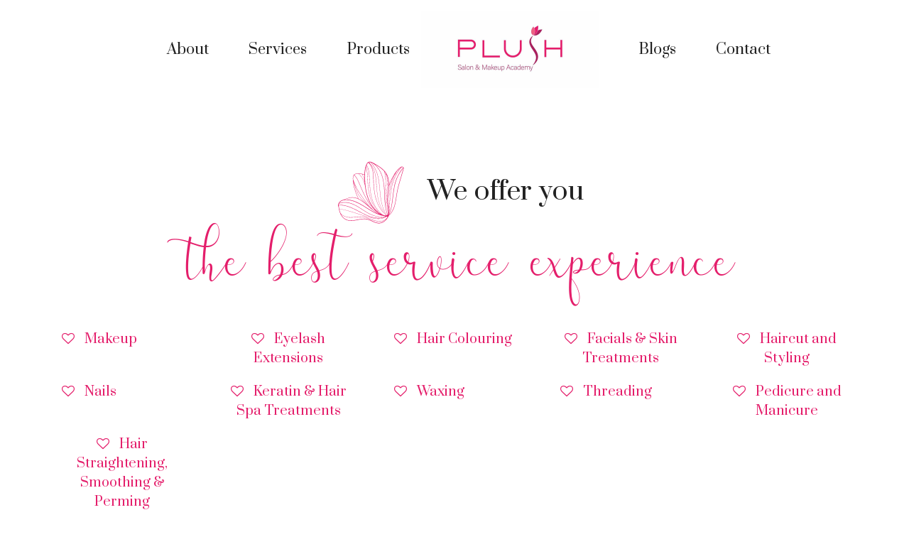

--- FILE ---
content_type: text/html; charset=utf-8
request_url: https://plushsalon.com.np/services/service-detail/cut-file-and-polish/
body_size: 29089
content:


<!DOCTYPE html>
<html class="no-js" lang="en">
<head>
    <meta charset="utf-8"/>
    
<title> | Plush Salon and Makeup Academy</title>
<meta name="title" content=" | Plush Salon and Makeup Academy">
<meta name="description" content="">

<!-- Open Graph / Facebook -->
<meta property="og:type" content="website">
<meta property="og:url" >
<meta property="og:title" content=" | Plush Salon and Makeup Academy">
<meta property="og:description" content="">
    


    <meta name="description" content=""/>
    <meta name="viewport" content="width=device-width, initial-scale=1"/>

    
    <link rel="stylesheet" type="text/css" href="/static/css/PLUSH.d41d8cd98f00.css">

    <meta charset="utf-8">
    <meta name="viewport" content="width=device-width, initial-scale=1, shrink-to-fit=no">
    <meta name="description" content="">
    <meta name="author" content="Mark Otto, Jacob Thornton, and Bootstrap contributors">
    <meta name="generator" content="Hugo 0.80.0">
    <title>Plush | Salon & Makeup Academy</title>

    <!-- Bootstrap core CSS -->
    <link href="/static/assets/plugin/bootstrap/bootstrap.min.d432e4222814.css" rel="stylesheet">

    <!-- Fonts -->
    <link href="https://fonts.cdnfonts.com/css/adinda-melia" rel="stylesheet">
    <link rel="preconnect" href="https://fonts.googleapis.com">
    <link rel="preconnect" href="https://fonts.gstatic.com" crossorigin>
    <link href="https://fonts.googleapis.com/css2?family=Prata&display=swap" rel="stylesheet">

    <link rel="stylesheet" href="https://cdnjs.cloudflare.com/ajax/libs/font-awesome/4.7.0/css/font-awesome.min.css"
          integrity="sha512-SfTiTlX6kk+qitfevl/7LibUOeJWlt9rbyDn92a1DqWOw9vWG2MFoays0sgObmWazO5BQPiFucnnEAjpAB+/Sw=="
          crossorigin="anonymous" referrerpolicy="no-referrer"/>

    <link rel="stylesheet" href="//code.jquery.com/ui/1.12.1/themes/base/jquery-ui.css">
    <!-- Custom styles for this template -->
    <link rel="stylesheet" href="/static/assets/css/style.5733c360cfad.css">
    <link rel="stylesheet" href="/static/assets/css/custom.415c865a3a3d.css">

    <link rel="shortcut icon" href="/static/assets/image/plush.56037c270eec.png" type="image/x-icon">




    


</head>

<body class="template-homepage">


<body>
<div class="plush">
    <!-- Heder start -->
    <header class="plush__header navbar navbar-light navbar-expand-lg">
        <div class="container">
            <!-- Only for mobile -->
            <div class="mobile-head-wrapper d-flex flex-wrap align-items-center justify-content-between d-lg-none w-100">
                <a class="navbar-brand" href="/">
                    <img src="/static/assets/image/plush.56037c270eec.png" alt="Plus Logo">
                </a>
                <button class="navbar-toggler" type="button" data-toggle="collapse"
                        data-target="#navbarSupportedContent" aria-controls="navbarSupportedContent"
                        aria-expanded="false" aria-label="Toggle navigation">
                    <span class="navbar-toggler-icon"></span>
                </button>
            </div>
            <div class="collapse navbar-collapse" id="navbarSupportedContent">
                <ul class="navbar-nav mx-auto align-items-center">
                    


        
             <li class="nav-item ">
                <a class="nav-link pl-lg-5" href="/about/">About <img src="/static/assets/image/active.1485a1be8075.png" alt=""></a>
            
        </li>
   
        
             <li class="nav-item ">
                <a class="nav-link pl-lg-5" href="/services/">Services <img src="/static/assets/image/active.1485a1be8075.png" alt=""></a>
            
        </li>
   
        
             <li class="nav-item ">
                <a class="nav-link pl-lg-5" href="/products/">Products <img src="/static/assets/image/active.1485a1be8075.png" alt=""></a>
            
        </li>
   
        
        <li class="nav-item nav-logo">
            <a class="nav-link" href="/">
                <img src="/static/assets/image/plush.56037c270eec.png" alt="Plush Logo">
            </a>
        </li>
        
        </li>
   
        
             <li class="nav-item ">
                <a class="nav-link pl-lg-5" href="/blogs/">Blogs <img src="/static/assets/image/active.1485a1be8075.png" alt=""></a>
            
        </li>
   
        
             <li class="nav-item ">
                <a class="nav-link pl-lg-5" href="/contact/">Contact <img src="/static/assets/image/active.1485a1be8075.png" alt=""></a>
            
        </li>
   




























                </ul>
            </div>
        </div>
    </header>
    <!-- Heder end -->

    


      <!-- Content start -->
      <main class="plush__main">

        <!-- section start -->
        <section class="plush__service-list section-default-spacing">
            <div class="container">
              <article class="text-center text-dark">
                <h1 class="mb-5 font-size-36">
                  <svg width="135" class="title-svg" height="124" viewBox="0 0 135 124" fill="none" xmlns="http://www.w3.org/2000/svg">
                    <path d="M107.29 24.6866C106.525 24.9125 105.865 25.3815 105.252 25.8772C104.583 26.4174 103.935 26.9893 103.305 27.5848C102.063 28.7758 100.908 30.0537 99.8478 31.4089C95.5311 36.8911 92.6501 43.3555 90.0167 49.7673L89.7692 50.3791C89.8569 46.6357 89.5568 42.893 88.4309 39.3054C87.5487 36.5146 86.151 33.9141 84.3102 31.6386L84.297 31.609C84.172 31.4 84.0428 31.1908 83.9074 30.9865C83.8876 30.9538 83.8575 30.9285 83.8219 30.9147C83.7862 30.9008 83.747 30.8992 83.7103 30.9099C83.5056 30.672 83.2912 30.4404 83.0828 30.2083C83.0742 30.1892 83.0657 30.1701 83.0579 30.1527C83.0465 30.1176 83.0259 30.0862 82.9981 30.0619C82.9703 30.0376 82.9364 30.0213 82.9001 30.0147C81.4185 28.4575 79.8028 27.0337 78.0716 25.7599C75.6792 24.0129 73.1865 22.4078 70.6062 20.9527C69.3663 20.2396 68.1254 19.5103 66.8533 18.8555C65.7354 18.2797 64.5363 17.7738 63.276 17.6437C63.2463 17.6177 63.2094 17.6015 63.1701 17.5974C63.1309 17.5933 63.0914 17.6015 63.057 17.6208C63.006 17.6187 62.956 17.6097 62.9058 17.6093C62.2408 17.5835 61.5782 17.7026 60.9639 17.9585C60.3496 18.2144 59.7983 18.6008 59.3483 19.091C58.3769 20.1316 57.8163 21.4742 57.3376 22.7948C56.1905 25.9716 55.5989 29.3169 55.324 32.6705C55.2425 33.6808 55.1889 34.6926 55.1631 35.7058C54.0673 35.2972 52.9435 34.9682 51.8003 34.7213C51.7887 34.7027 51.7735 34.6866 51.7554 34.6741C51.7374 34.6615 51.7171 34.6528 51.6956 34.6484C51.6741 34.644 51.6519 34.644 51.6304 34.6484C51.6089 34.6528 51.5885 34.6615 51.5705 34.6741C49.4031 34.2278 47.1837 34.0893 44.9777 34.2629C43.4657 34.3813 41.8553 34.6482 40.6777 35.6851C39.4117 36.7993 39.019 38.5445 38.909 40.1568C38.8231 41.8421 38.8693 43.5315 39.0472 45.2096C39.1948 46.8567 39.4323 48.4948 39.7413 50.1155C40.3937 53.4249 41.2904 56.6814 42.4239 59.8584C43.537 63.0448 44.8086 66.1894 46.2182 69.2554C46.279 69.3909 46.3397 69.5265 46.4005 69.662C45.3528 69.1829 44.2708 68.7827 43.1635 68.4646C41.1311 67.8956 39.0137 67.6928 36.9102 67.8658C33.0166 68.1877 29.3453 69.6391 25.8094 71.2155C24.5256 71.4574 23.2912 71.9119 22.1571 72.5602C20.6432 73.4474 19.3263 74.816 18.6468 76.4519L18.6086 76.4691C18.576 76.4819 18.5468 76.5021 18.5231 76.5279C18.4995 76.5538 18.4821 76.5847 18.4722 76.6183C18.4623 76.6519 18.4602 76.6873 18.4661 76.7219C18.4719 76.7564 18.4856 76.7891 18.506 76.8176C18.4273 77.0426 18.3606 77.2717 18.3065 77.5039C18.2855 77.5967 18.2705 77.689 18.2538 77.7821C18.0616 78.0936 18.0657 78.6009 18.0704 78.9327C18.0824 79.3756 18.1556 79.8147 18.2879 80.2375C18.422 80.6762 18.5465 81.117 18.671 81.5579C18.7355 81.7669 18.8 81.9759 18.8679 82.1833C19.0826 83.8036 19.4005 85.4086 19.8195 86.9884C20.571 89.8152 21.7564 92.5393 23.5572 94.8624C25.2928 97.1145 27.5452 98.9368 30.2275 99.9257C33.1197 100.992 36.2685 101.07 39.3041 100.762C45.3257 100.15 51.3147 97.8494 57.4256 98.6707C60.4607 99.0779 63.2452 100.374 66.0028 101.638C68.6718 102.862 71.4285 104.129 74.3857 104.423C77.1705 104.682 79.9613 103.994 82.3068 102.471C84.8845 100.838 86.8688 98.444 88.4218 95.8469C88.8236 95.1743 89.1971 94.4852 89.5523 93.7876C89.5913 93.7137 89.5998 93.6275 89.5761 93.5474C91.7036 91.7759 93.431 89.4887 94.7866 87.0844C96.4974 84.0431 97.6707 80.7293 98.5093 77.3484C99.4441 73.5906 99.9887 69.7447 100.567 65.9173C101.145 62.0898 101.837 58.2237 102.754 54.426C104.603 46.7672 107.116 39.295 109.271 31.72C109.543 30.7745 109.805 29.8287 110.057 28.8824C110.272 28.0911 110.595 27.2243 110.493 26.3914C110.297 24.877 108.612 24.2985 107.29 24.6866ZM100.844 31.3445C100.863 31.3179 100.876 31.2868 100.881 31.254C100.886 31.2212 100.883 31.1877 100.872 31.1564C102.197 29.5463 103.661 28.0558 105.247 26.7021C105.711 26.2917 106.214 25.9265 106.749 25.6116C103.888 28.7594 101.449 32.2662 99.4939 36.0436C97.3491 40.191 95.6511 44.5545 94.4287 49.0608C93.1102 53.8107 92.2685 58.6745 91.6814 63.5619C91.0944 68.4494 90.7551 73.4052 90.4806 78.3383C90.2754 81.9778 90.2329 85.7009 89.7139 89.3246C89.7061 89.3072 89.713 89.2853 89.7112 89.2674C89.7117 89.223 89.7025 89.179 89.6844 89.1385C89.6662 89.098 89.6395 89.0619 89.6061 89.0328C89.6464 87.9456 89.6219 86.857 89.5327 85.7727C89.5314 85.742 89.5326 85.7122 89.5314 85.6814C89.4981 83.636 89.4809 81.5924 89.4798 79.5506C89.4856 75.485 89.5944 71.4255 89.8965 67.369C90.1794 63.2822 90.7021 59.2155 91.4621 55.19C92.2181 51.2168 93.2916 47.3107 94.6722 43.5093C96.0569 39.684 97.8534 36.0205 100.03 32.5835C100.293 32.1679 100.564 31.7549 100.844 31.3445ZM98.298 34.6139C96.9915 36.9761 95.844 39.4229 94.8632 41.9379C93.401 45.7236 92.2568 49.6246 91.4425 53.6003C90.6234 57.5822 90.054 61.6114 89.7377 65.6643C89.401 69.7509 89.2854 73.8511 89.2576 77.9515C89.2378 79.7697 89.2574 81.5827 89.281 83.4001C89.004 81.2455 88.6241 79.1036 88.3581 77.0108C87.9745 73.797 87.9117 70.5529 88.1705 67.3266C88.4191 63.9515 88.9001 60.6015 89.2694 57.2349C89.4574 55.5313 89.6121 53.8092 89.7074 52.0804C92.1398 46.0675 94.6615 40.0166 98.298 34.6139ZM86.4694 36.3678C89.0619 41.6352 89.2934 47.7063 88.8761 53.4567C88.4105 59.9049 87.0879 66.3031 87.2914 72.7915C87.3661 75.0535 87.6718 77.2767 88.0053 79.5061C87.9474 79.5047 87.891 79.5248 87.847 79.5625C87.834 79.5057 87.8219 79.4506 87.8107 79.3931C87.3752 77.4159 86.952 75.4332 86.6805 73.4305C86.4085 71.3527 86.2897 69.2577 86.3252 67.1624C86.3778 62.861 86.936 58.5937 87.3437 54.3167C87.7123 50.4829 87.935 46.6311 87.5811 42.7872C87.3829 40.4291 86.9145 38.1015 86.1853 35.8503C86.2829 36.0215 86.3823 36.1919 86.471 36.3712L86.4694 36.3678ZM84.9336 33.7465C85.3036 34.5522 85.6267 35.3787 85.9011 36.2218C86.4685 37.998 86.8676 39.8237 87.0929 41.6746C87.5639 45.4493 87.432 49.2709 87.1176 53.0533C86.7681 57.2833 86.2086 61.5011 86.0646 65.7475C85.9804 67.8436 86.0393 69.943 86.2411 72.0311C86.4672 74.0116 86.8011 75.9783 87.2413 77.9225C87.6103 79.6352 88.0037 81.337 88.3623 83.0544C88.4314 83.5764 88.4903 84.0988 88.5329 84.6223C88.6145 85.7356 88.6475 86.8476 88.6251 87.9616C88.078 85.4605 87.2614 83.0052 86.5571 80.5538C85.968 78.5658 85.5065 76.5422 85.1753 74.4954C84.8649 72.4364 84.6761 70.3609 84.6098 68.2798C84.4574 64.089 84.7036 59.9031 84.9463 55.7188C85.1834 51.6477 85.4125 47.5634 85.2888 43.4786C85.171 39.6166 84.7309 35.7154 83.6549 31.9969C84.103 32.5683 84.5292 33.1514 84.9351 33.7499L84.9336 33.7465ZM74.8525 24.4209C77.8014 26.3442 80.6322 28.5584 82.9598 31.2004C84.0872 34.7539 84.6457 38.4539 84.8479 42.1737C85.0679 46.2216 84.9139 50.2827 84.7012 54.3199C84.4822 58.4873 84.235 62.6569 84.3072 66.8315C84.3784 70.9481 84.8137 75.0435 85.8656 79.0294C86.736 82.3684 87.9224 85.6347 88.5828 89.0219C88.5741 89.2073 88.5687 89.3955 88.5557 89.5807C88.5236 90.0584 88.4812 90.5365 88.4252 91.0123C88.3938 91.2914 88.3599 91.5695 88.3379 91.8465C88.2383 91.9951 88.1254 92.1344 88.0007 92.2627C87.2878 90.3932 86.6777 88.4863 86.1729 86.5502C85.5054 83.8991 85.0049 81.2087 84.6744 78.4949C83.9811 73.0043 83.8285 67.4676 83.614 61.9419C83.3952 56.2763 83.1039 50.593 82.0926 45.0029C81.1748 39.924 79.6117 34.9651 77.0821 30.4478C75.0637 26.8429 72.4262 23.5468 69.1689 20.9958C71.0896 22.0778 72.9966 23.1993 74.8525 24.4209ZM57.6575 24.1977C57.7935 23.7653 57.9378 23.3362 58.0905 22.9102L58.1547 22.7416C60.8818 27.0848 61.4772 32.3291 61.7951 37.3452C62.1533 43.0006 62.3148 48.6689 62.8456 54.3137C63.3764 59.9585 64.2467 65.5554 65.9472 70.9513C67.4744 75.7927 69.7256 80.4431 72.771 84.5143C75.1071 87.6409 77.9566 90.4413 81.2459 92.5564C81.0169 92.4504 80.7925 92.3548 80.5694 92.2482C79.8398 91.8991 79.1254 91.5236 78.4264 91.1218C77.648 90.5025 76.8894 89.8575 76.162 89.1797C74.365 87.4916 72.7181 85.6505 71.2397 83.6772C68.254 79.7254 65.9429 75.2625 64.2447 70.6167C62.5606 65.9209 61.4185 61.0481 60.8405 56.093C60.231 51.0782 60.0851 46.0268 59.8256 40.9825C59.5642 35.9807 59.2079 30.9673 58.1224 26.0636C57.9911 25.4603 57.8477 24.8609 57.6922 24.2656C57.6853 24.2409 57.6736 24.2178 57.6575 24.1977ZM56.7681 27.6702C56.9524 26.7528 57.1731 25.8484 57.4302 24.9569C58.6192 29.6911 59.1047 34.5736 59.4078 39.4356C59.7226 44.524 59.8228 49.6272 60.3582 54.7002C60.8496 59.6677 61.8886 64.5657 63.4564 69.3048C65.0257 74.0285 67.2768 78.4975 70.1384 82.5703C72.1705 85.4509 74.5424 88.0761 77.2028 90.389C75.8339 89.5231 74.5271 88.563 73.2918 87.5154C68.7808 83.6942 65.1954 78.8467 62.6189 73.5449C59.9529 68.0621 58.319 62.1166 57.3367 56.1254C56.8424 53.1228 56.512 50.0948 56.2745 47.0648C56.0322 43.87 55.8723 40.6592 55.8861 37.4539C55.9027 34.1807 56.1212 30.892 56.7689 27.6719L56.7681 27.6702ZM54.0401 35.8356C54.4142 35.958 54.7826 36.0954 55.1526 36.2364C55.1057 38.4318 55.1636 40.6283 55.2659 42.8216C55.2849 43.2179 55.3133 43.6163 55.3348 44.0136C55.3157 43.9011 55.3018 43.7863 55.2827 43.6738C54.9451 41.6245 54.3558 39.6247 53.5282 37.7198C53.1413 36.8855 52.6911 36.082 52.1817 35.3162C52.8069 35.468 53.4281 35.6341 54.0401 35.8356ZM48.9536 34.7764C49.8809 34.8662 50.8021 35.0108 51.7123 35.2094C52.2451 35.943 52.7079 36.7248 53.0949 37.5446C53.5333 38.4424 53.9014 39.3728 54.1961 40.3274C54.803 42.3896 55.2129 44.5046 55.4204 46.6442C55.5083 47.427 55.5705 48.213 55.6524 48.9964C55.5335 48.5635 55.4111 48.1321 55.281 47.7021C54.265 44.4388 52.8491 41.2796 50.8315 38.5007C49.8273 37.1181 48.6931 35.8347 47.4444 34.6682C47.9377 34.6934 48.4463 34.72 48.9536 34.7764ZM41.6589 35.5417C42.3309 35.1864 43.0614 34.9551 43.8154 34.859C44.8274 34.7134 45.8494 34.6489 46.8716 34.6661C49.3996 36.7865 51.313 39.5098 52.8128 42.4373C54.2617 45.2604 55.2318 48.3001 55.9373 51.3874C55.9669 51.6538 55.9923 51.9199 56.0247 52.183C56.7723 58.3629 58.0779 64.5118 60.3914 70.3071C62.6518 75.9884 65.8946 81.2774 70.1896 85.6504C70.2779 85.7402 70.3713 85.8277 70.4613 85.9167C70.3702 85.8345 70.2781 85.7547 70.1878 85.6742C66.8083 82.5478 63.88 78.9521 61.3367 75.1213C58.6595 71.0895 56.4053 66.791 54.3522 62.4149C52.2748 57.9892 50.4006 53.4724 48.4821 48.9776C46.734 44.8863 45.0524 40.5336 41.9464 37.2492C41.5931 36.8754 41.225 36.5291 40.833 36.1852C41.0784 35.9348 41.3562 35.7184 41.6589 35.5417ZM39.7618 44.113C39.7152 43.9252 39.6634 43.7398 39.6168 43.552C39.6048 43.5014 39.5745 43.457 39.5317 43.4273C39.4833 43.2821 39.4307 43.1367 39.3832 42.9889C39.3808 42.979 39.3766 42.9695 39.3708 42.9611C39.3602 42.6674 39.3496 42.3738 39.345 42.0795C39.3171 40.4622 39.3241 38.7083 40.0778 37.2332C40.2042 36.9916 40.3541 36.763 40.5252 36.5506C43.9506 39.5375 45.7783 43.8435 47.5385 47.9293C49.4673 52.4049 51.3248 56.9125 53.3585 61.3432C55.3923 65.7739 57.5961 70.1137 60.2095 74.222C62.6509 78.1174 65.5325 81.7189 68.7972 84.9556C71.435 87.5485 74.399 89.7871 77.6146 91.6151C77.3941 91.5282 77.1716 91.4463 76.9531 91.3544C74.8426 90.4443 72.8195 89.3435 70.9091 88.0658C69.5135 87.145 68.1769 86.1601 66.8727 85.1128C63.8961 82.3171 61.3069 79.1475 58.7636 75.9593C56.1932 72.7291 53.7062 69.4615 51.3599 66.0703C49.016 62.7172 46.855 59.24 44.8863 55.6538C42.9162 52.0506 41.2415 48.2935 39.8784 44.4197C39.8188 44.3192 39.7873 44.2164 39.7618 44.113ZM64.182 82.9131C63.9269 82.6977 63.6762 82.4783 63.4228 82.2621C62.7112 81.5544 61.9897 80.8573 61.2754 80.1528L57.7155 76.6378C55.4368 74.3891 53.0746 72.2008 50.9514 69.8009C48.9452 67.5117 47.2735 64.9496 45.9862 62.1913C44.691 59.4025 43.5525 56.5436 42.576 53.6279C41.9306 51.7595 41.3344 49.8738 40.7876 47.9709C41.7017 50.178 42.7108 52.3426 43.8149 54.4646C45.7454 58.1397 47.8917 61.6972 50.2427 65.1186C52.5813 68.5487 55.0894 71.8633 57.663 75.1192C59.7635 77.7712 61.8658 80.4412 64.1725 82.9153L64.182 82.9131ZM46.8572 69.8663C45.662 66.9713 44.4293 64.0952 43.352 61.1515C42.2071 58.0799 41.2652 54.9364 40.5326 51.7412C40.0277 49.4901 39.6766 47.2072 39.4819 44.9084C40.1774 47.5453 40.9576 50.1567 41.8441 52.7352C42.8499 55.6546 43.9468 58.5582 45.2274 61.369C46.4728 64.1058 47.9649 66.7134 49.8947 69.0308C51.9356 71.48 54.2966 73.6563 56.5675 75.8877C57.8654 77.1632 59.1645 78.4383 60.4647 79.7128L60.1704 79.4565C56.7287 76.4707 53.2425 73.4694 49.2982 71.1596C48.5015 70.6903 47.6879 70.2578 46.8547 69.8653L46.8572 69.8663ZM29.861 69.9797C31.7403 69.2915 33.6834 68.7918 35.6616 68.4881C37.7291 68.1879 39.8333 68.2527 41.8784 68.6796C43.5677 69.0523 45.2065 69.625 46.7602 70.3856C46.7724 70.4088 46.7917 70.4276 46.8153 70.4391C46.8388 70.4507 46.8655 70.4545 46.8913 70.4499C47.3131 70.6553 47.732 70.8682 48.1435 71.0928C52.1378 73.2675 55.6792 76.2337 59.0901 79.2207C62.4536 82.1623 65.7664 85.1725 69.4237 87.7361C70.8666 88.8375 72.414 89.7949 74.0437 90.5945C75.2674 91.2505 76.5322 91.8268 77.8302 92.3198C74.9079 91.4267 72.0732 90.2685 69.3617 88.8595C64.7405 86.492 60.4046 83.6295 56.0146 80.8746C51.77 78.2111 47.4275 75.6457 42.7769 73.7526C38.2821 71.9233 33.4118 70.69 28.5282 70.8984C28.1022 70.9162 27.6761 70.9527 27.2488 71.0002C28.1104 70.6412 28.9759 70.2908 29.861 69.9797ZM21.6786 73.6949C23.4574 72.3698 25.6613 71.7931 27.8447 71.6221C32.5944 71.2546 37.4356 72.3903 41.8375 74.1152C46.4368 75.9123 50.7352 78.3932 54.9185 80.9944C59.2073 83.6632 63.4206 86.4617 67.8742 88.8417C72.2965 91.1939 77.0012 93.1567 81.9726 93.9544C82.3655 94.0162 82.7613 94.0704 83.1565 94.1187C83.6771 94.3027 84.21 94.4812 84.7423 94.612C80.8708 95.2295 76.9243 95.2085 73.0597 94.5497C68.058 93.6612 63.4424 91.5855 59.0804 89.0372C54.5719 86.4043 50.3332 83.3396 45.8386 80.6817C41.6682 78.2165 37.2106 76.0742 32.4257 75.1386C28.3215 74.3341 23.9531 74.393 20.0006 75.8827C19.8581 75.9466 19.7109 76 19.5644 76.0595C20.1029 75.1394 20.82 74.3362 21.6734 73.6973L21.6786 73.6949ZM18.9077 77.9001C18.9044 77.8705 18.8942 77.842 18.878 77.8171C18.8617 77.7921 18.8398 77.7713 18.814 77.7563C18.9116 77.4446 19.0284 77.1393 19.1639 76.842C22.9825 75.1515 27.2731 74.877 31.3667 75.5089C36.1504 76.2509 40.6028 78.2558 44.7744 80.6307C49.3094 83.2204 53.5624 86.2704 58.0422 88.937C62.3327 91.4839 66.88 93.6403 71.7928 94.6563C76.2646 95.5913 80.8762 95.642 85.3674 94.8055L85.4233 94.7951L85.4732 94.804C82.2818 96.176 78.7989 96.7812 75.3238 96.7799C70.9417 96.7802 66.6191 95.8378 62.5012 94.3883C57.6008 92.6594 52.9793 90.2399 48.3872 87.8302C43.9386 85.4939 39.48 83.135 34.774 81.3419C32.4654 80.4468 30.0919 79.7288 27.6742 79.1943C25.2329 78.6923 22.7536 78.3969 20.2626 78.3112C19.8268 78.2978 19.3874 78.2861 18.9501 78.288C18.9319 78.1543 18.9193 78.0284 18.9025 77.9024L18.9077 77.9001ZM19.1581 80.1397C19.1045 79.6476 19.0506 79.1563 18.9963 78.6659C21.3051 78.8957 23.6196 78.9894 25.913 79.3806C28.3944 79.8179 30.8342 80.4655 33.2058 81.3164C38.0031 83.006 42.5358 85.3485 47.0311 87.7097C51.6373 90.1277 56.2438 92.579 61.1229 94.4093C65.2989 95.9745 69.6502 97.046 74.1196 97.2173C77.5061 97.3776 80.8928 96.9076 84.1077 95.8313C81.4974 97.1869 78.495 97.7793 75.5601 97.8426C70.9583 97.9393 66.3787 96.8658 61.9503 95.7245C57.386 94.5503 52.8924 93.119 48.4154 91.6552C43.9384 90.1914 39.4589 88.7079 34.9471 87.3807C30.4354 86.0535 25.8817 84.912 21.2434 84.1779C20.736 84.0979 20.227 84.0269 19.7165 83.9649C19.4685 82.6946 19.2901 81.4119 19.1529 80.142L19.1581 80.1397ZM83.4181 100.825C81.3206 102.552 78.7268 103.721 75.9865 103.799C73.0729 103.882 70.2921 102.804 67.6784 101.642C64.9997 100.447 62.3595 99.0866 59.5011 98.3707C53.6619 96.908 47.786 98.7715 42.0408 99.7626C39.0445 100.271 35.9357 100.575 32.9257 100.037C30.0736 99.5364 27.4479 98.1607 25.4124 96.101C23.9552 94.6154 22.7642 92.8904 21.8914 91.0013C24.6255 94.2521 28.9607 95.7628 33.1081 96.1514C38.2473 96.6298 43.359 95.6451 48.487 95.5025C51.1194 95.3991 53.7539 95.6502 56.3194 96.2491C58.9373 96.8892 61.4529 97.8694 63.9668 98.8316C68.4534 100.55 73.1946 102.296 78.0848 101.851C80.6655 101.617 83.3164 100.631 85.3419 98.953C84.7502 99.6285 84.1051 100.255 83.4129 100.828L83.4181 100.825ZM79.0864 101.306C74.3337 102.067 69.581 100.514 65.1882 98.8518C62.7863 97.9437 60.4022 96.9777 57.9403 96.2572C55.4995 95.5317 52.9728 95.135 50.4271 95.0774C45.4128 94.9709 40.4467 95.9591 35.4329 95.8816C30.8092 95.8086 25.907 94.6857 22.5483 91.2891C22.1521 90.8853 21.7842 90.4548 21.447 90.0006C20.6913 88.13 20.1264 86.1879 19.7609 84.2038C21.9881 84.5682 24.2074 84.9571 26.4105 85.4493C28.7427 85.9691 31.0553 86.5707 33.353 87.2228C37.9475 88.5297 42.472 90.0577 47.0045 91.5384C51.537 93.019 56.0494 94.492 60.6428 95.7221C65.0878 96.9143 69.6659 98.0449 74.285 98.1637C78.297 98.2687 82.3696 97.4847 85.7581 95.2628C85.866 95.1915 85.9705 95.1175 86.0776 95.0444L86.0932 95.0374L86.2045 94.9876C86.5453 95.0573 86.8956 95.069 87.2404 95.022C87.4408 94.9929 87.6383 94.9456 87.8302 94.8808C86.4315 98.4229 82.75 100.722 79.0828 101.312L79.0864 101.306ZM85.7521 93.2892C84.6661 93.4317 83.5572 93.2296 82.4744 93.0158C81.3629 92.3583 80.2945 91.6306 79.2755 90.8373C77.3357 89.2903 75.5728 87.5337 74.019 85.5994C70.8016 81.6428 68.3942 77.0395 66.7241 72.233C64.8825 66.9274 63.9159 61.3485 63.33 55.7764C62.7329 50.1093 62.5274 44.4126 62.2362 38.7251C61.9792 33.7006 61.5978 28.4542 59.2616 23.8982C58.9803 23.3464 58.6701 22.8097 58.3324 22.2905C58.7609 21.2074 59.3048 20.1393 60.1643 19.3472C60.3306 19.193 60.5111 19.0548 60.7034 18.9345C64.5752 22.4516 66.3653 27.6655 67.0515 32.7398C67.4446 35.6563 67.5261 38.6038 67.6072 41.5412C67.6879 44.4265 67.793 47.3009 67.9901 50.1758C68.3843 55.9068 69.0922 61.635 70.4824 67.2138C71.7569 72.325 73.6253 77.2993 76.267 81.8665C78.7641 86.1855 81.9497 90.1271 85.8337 93.2756L85.7521 93.2892ZM86.1378 93.2186C84.6615 92.0069 83.2766 90.6879 81.9944 89.2723C80.2774 87.3485 78.7352 85.2756 77.386 83.0782C74.6166 78.5891 72.6157 73.6637 71.2404 68.579C69.7391 63.027 68.9567 57.3051 68.5403 51.5757C68.3316 48.6935 68.2066 45.8071 68.1268 42.9193C68.0467 39.9982 68.0088 37.0687 67.7098 34.1622C67.1926 29.0226 65.8102 23.7637 62.3069 19.8163C65.4374 22.8435 67.5862 26.8137 68.9691 30.9142C70.7085 36.0757 71.2666 41.5392 71.6566 46.9445C72.0638 52.509 72.3758 58.0848 73.1808 63.6151C73.947 68.8726 75.1195 74.1192 77.1389 79.0487C78.9881 83.5705 81.4425 87.9712 84.8061 91.5555C85.2334 92.0109 85.6762 92.4447 86.1454 92.8584C86.1535 92.8635 86.1632 92.8657 86.1728 92.8646C86.1823 92.8634 86.1912 92.859 86.1979 92.8521C86.2046 92.8452 86.2087 92.8362 86.2095 92.8266C86.2104 92.817 86.2079 92.8074 86.2025 92.7994C84.5141 90.9226 82.8959 89.0164 81.5048 86.9041C80.1191 84.7954 78.9199 82.57 77.9207 80.253C75.8125 75.3862 74.5177 70.1924 73.6845 64.967C72.8064 59.4507 72.4696 53.8755 72.094 48.3114C71.7382 42.8616 71.2858 37.3591 69.7226 32.1019C68.3561 27.512 66.1259 23.0713 62.7039 19.6593C62.323 19.2749 61.9183 18.9075 61.5081 18.5509C62.1728 18.3502 62.8761 18.3127 63.5584 18.4416C67.0507 21.8429 69.6401 26.0559 71.4904 30.5521C73.5127 35.4554 74.7002 40.6659 75.4614 45.9028C76.3185 51.7915 76.6729 57.7365 77.2997 63.6513C77.873 69.0558 78.6809 74.4575 80.2449 79.6746C81.6746 84.4428 83.759 89.047 86.7855 93.0201C86.5712 93.1065 86.3505 93.1761 86.1255 93.2283L86.1378 93.2186ZM87.0039 92.9348C85.8725 91.4132 84.8591 89.8073 83.9725 88.1312C82.7717 85.8207 81.7633 83.4152 80.9577 80.939C79.2866 75.8137 78.3918 70.4927 77.7887 65.1475C77.1225 59.2379 76.7768 53.289 76.0121 47.3922C75.3203 42.0679 74.2809 36.7784 72.3717 31.741C70.5974 27.0605 68.0912 22.6141 64.6349 18.967C64.5166 18.8427 64.3963 18.7234 64.277 18.6016C64.6712 18.7123 65.0581 18.8477 65.4353 19.0069C65.4428 19.0358 65.4564 19.0627 65.4751 19.086C65.4938 19.1093 65.5172 19.1283 65.5438 19.1419C69.876 21.5304 73.3462 25.1899 75.9185 29.3834C78.5816 33.7282 80.2822 38.5795 81.3135 43.5533C82.4662 49.1051 82.825 54.7852 83.0639 60.4398C83.2934 65.9524 83.4065 71.4755 84.0018 76.9662C84.5802 82.2516 85.5516 87.6363 87.6475 92.5503C87.4438 92.7051 87.2239 92.8373 86.9916 92.9445L87.0039 92.9348ZM109.745 27.6511C109.526 28.559 109.264 29.4651 109.012 30.369C106.972 37.7316 104.56 44.9916 102.672 52.3964C101.739 56.0506 100.974 59.7394 100.377 63.4629C99.7845 67.1985 99.3067 70.9561 98.548 74.6642C97.2017 81.2567 94.8133 88.0053 89.818 92.7462C91.4523 89.1944 92.56 85.4175 93.3748 81.5924C94.3716 76.9116 94.9335 72.1544 95.4781 67.405C96.0226 62.6555 96.5594 57.9074 97.4816 53.2183C98.3917 48.5909 99.7338 44.0704 101.674 39.7577C103.603 35.5061 106.026 31.4966 108.893 27.812C109.222 27.3869 109.555 26.962 109.878 26.5359C109.889 26.9141 109.839 27.2917 109.73 27.6539L109.745 27.6511ZM109.405 25.5936C109.538 25.7052 109.647 25.8423 109.726 25.9967C109.675 26.0068 109.629 26.0333 109.595 26.0721C108.029 27.7652 106.67 29.6784 105.418 31.6148C104.143 33.5717 102.989 35.6042 101.96 37.7011C99.9102 41.9163 98.3625 46.3578 97.349 50.9343C96.307 55.5936 95.7225 60.3422 95.1766 65.0839C94.6306 69.8256 94.1271 74.6339 93.2588 79.3594C92.4219 83.9081 91.2463 88.4228 89.4187 92.6747C90.4421 88.7937 90.4878 84.6539 90.6883 80.6826C90.9392 75.7017 91.2303 70.7174 91.7529 65.7607C92.2503 60.8381 93.0875 55.9558 94.2585 51.1487C95.3766 46.5804 96.9677 42.141 99.0061 37.9025C101.026 33.7121 103.619 29.8233 106.711 26.3481C107.06 25.9623 107.415 25.5832 107.777 25.211C108.057 25.1444 108.349 25.1445 108.63 25.2115C108.91 25.2784 109.17 25.4102 109.39 25.5963L109.405 25.5936Z" fill="#E41E6B"/>
                    </svg>
                  We offer you
                  <span class="text-primary font-adinda font-size-60 ml-3">the best service experience</span>
                </h1>
              </article>

              <div class="plush__service-wrapper">
                <ul class="nav nav-pills justify-content-evenly" id="myTab" role="tablist">
                    
                            <li class="nav-item" role="presentation">
                                <a class="nav-link btn btn-outline btn-primary"
                                   id="Makeup-id" data-toggle="tab" href="#Makeup" role="tab" aria-controls="Makeup"
                                   aria-selected="true"><i class="fa fa-heart-o"></i> <i
                                        class="fa fa-heart"></i> Makeup</a>
                            </li>
                        
                            <li class="nav-item" role="presentation">
                                <a class="nav-link btn btn-outline btn-primary"
                                   id="EyelashExtensions-id" data-toggle="tab" href="#EyelashExtensions" role="tab" aria-controls="EyelashExtensions"
                                   aria-selected="true"><i class="fa fa-heart-o"></i> <i
                                        class="fa fa-heart"></i> Eyelash Extensions</a>
                            </li>
                        
                            <li class="nav-item" role="presentation">
                                <a class="nav-link btn btn-outline btn-primary"
                                   id="HairColouring-id" data-toggle="tab" href="#HairColouring" role="tab" aria-controls="HairColouring"
                                   aria-selected="true"><i class="fa fa-heart-o"></i> <i
                                        class="fa fa-heart"></i> Hair Colouring</a>
                            </li>
                        
                            <li class="nav-item" role="presentation">
                                <a class="nav-link btn btn-outline btn-primary"
                                   id="FacialsSkinTreatments-id" data-toggle="tab" href="#FacialsSkinTreatments" role="tab" aria-controls="FacialsSkinTreatments"
                                   aria-selected="true"><i class="fa fa-heart-o"></i> <i
                                        class="fa fa-heart"></i> Facials &amp; Skin Treatments</a>
                            </li>
                        
                            <li class="nav-item" role="presentation">
                                <a class="nav-link btn btn-outline btn-primary"
                                   id="HaircutandStyling-id" data-toggle="tab" href="#HaircutandStyling" role="tab" aria-controls="HaircutandStyling"
                                   aria-selected="true"><i class="fa fa-heart-o"></i> <i
                                        class="fa fa-heart"></i> Haircut and Styling</a>
                            </li>
                        
                            <li class="nav-item" role="presentation">
                                <a class="nav-link btn btn-outline btn-primary"
                                   id="Nails-id" data-toggle="tab" href="#Nails" role="tab" aria-controls="Nails"
                                   aria-selected="true"><i class="fa fa-heart-o"></i> <i
                                        class="fa fa-heart"></i> Nails</a>
                            </li>
                        
                            <li class="nav-item" role="presentation">
                                <a class="nav-link btn btn-outline btn-primary"
                                   id="KeratinHairSpaTreatments-id" data-toggle="tab" href="#KeratinHairSpaTreatments" role="tab" aria-controls="KeratinHairSpaTreatments"
                                   aria-selected="true"><i class="fa fa-heart-o"></i> <i
                                        class="fa fa-heart"></i> Keratin &amp; Hair Spa Treatments</a>
                            </li>
                        
                            <li class="nav-item" role="presentation">
                                <a class="nav-link btn btn-outline btn-primary"
                                   id="Waxing-id" data-toggle="tab" href="#Waxing" role="tab" aria-controls="Waxing"
                                   aria-selected="true"><i class="fa fa-heart-o"></i> <i
                                        class="fa fa-heart"></i> Waxing</a>
                            </li>
                        
                            <li class="nav-item" role="presentation">
                                <a class="nav-link btn btn-outline btn-primary"
                                   id="Threading-id" data-toggle="tab" href="#Threading" role="tab" aria-controls="Threading"
                                   aria-selected="true"><i class="fa fa-heart-o"></i> <i
                                        class="fa fa-heart"></i> Threading</a>
                            </li>
                        
                            <li class="nav-item" role="presentation">
                                <a class="nav-link btn btn-outline btn-primary"
                                   id="PedicureandManicure-id" data-toggle="tab" href="#PedicureandManicure" role="tab" aria-controls="PedicureandManicure"
                                   aria-selected="true"><i class="fa fa-heart-o"></i> <i
                                        class="fa fa-heart"></i> Pedicure and Manicure</a>
                            </li>
                        
                            <li class="nav-item" role="presentation">
                                <a class="nav-link btn btn-outline btn-primary"
                                   id="HairStraighteningSmoothingPerming-id" data-toggle="tab" href="#HairStraighteningSmoothingPerming" role="tab" aria-controls="HairStraighteningSmoothingPerming"
                                   aria-selected="true"><i class="fa fa-heart-o"></i> <i
                                        class="fa fa-heart"></i> Hair Straightening, Smoothing &amp; Perming</a>
                            </li>
                        
                  </ul>

                </div>
            </div>
            <div class="tab-content mt-5 px-0" id="booking-detail">
             
              <div class="tab-pane " id="Makeup" role="tabpanel" aria-labelledby="Makeup-id">
               
                 
              
                 
              
                 
              
                 
              
                 
              
                 
              
                 
              
                     <div class="container">
                   <div class="row">

                 
                     
                                        <div class="col-12 col-md-4">
                                            <div class="card card-image-border pr-4 border-0 no-bg mb-3 mb-md-4 mb-lg-5">
                                                <div class="card-image mb-5">
                                                    <a href="/services/service-detail/sari-drapping/">
                                                        
                                                        <img src="/static/assets/image/therapy-1.f6ed1c8960fb.png" alt="therapy">
                                                        
                                                    </a>
                                                </div>
                                                <div class="card-body p-0">
                                                    <a href="/services/service-detail/sari-drapping/"
                                                       class="title font-size-24 text-dark mb-3 d-block">Sari Draping</a>

                                                    <div class="product-price-btn">
                                                      <p><span>700</span></p>
                                                    </div><br/><br/>
                                                    <div class="desc text-dark font-size-18 mb-4">Sari
                                                    </div>
                                                    <a href="/services/service-detail/sari-drapping/#booking-detail" class="btn btn-outline btn-primary">Read
                                                        more</a>
                                                     <a href="/services/service-book/sari-drapping/#booking-form" class="btn btn-primary">Book
                                                        Now</a>
                                                </div>
                                            </div>
                                        </div>
                                    
                                    
                     
                                        <div class="col-12 col-md-4">
                                            <div class="card card-image-border pr-4 border-0 no-bg mb-3 mb-md-4 mb-lg-5">
                                                <div class="card-image mb-5">
                                                    <a href="/services/service-detail/bridal-makeup-outdoor/">
                                                        
                                                        <img src="/static/assets/image/therapy-1.f6ed1c8960fb.png" alt="therapy">
                                                        
                                                    </a>
                                                </div>
                                                <div class="card-body p-0">
                                                    <a href="/services/service-detail/bridal-makeup-outdoor/"
                                                       class="title font-size-24 text-dark mb-3 d-block">Outdoor Bridal Makeup</a>

                                                    <div class="product-price-btn">
                                                      <p><span>20000</span></p>
                                                    </div><br/><br/>
                                                    <div class="desc text-dark font-size-18 mb-4">Makeup
                                                    </div>
                                                    <a href="/services/service-detail/bridal-makeup-outdoor/#booking-detail" class="btn btn-outline btn-primary">Read
                                                        more</a>
                                                     <a href="/services/service-book/bridal-makeup-outdoor/#booking-form" class="btn btn-primary">Book
                                                        Now</a>
                                                </div>
                                            </div>
                                        </div>
                                    
                                    
                     
                                        <div class="col-12 col-md-4">
                                            <div class="card card-image-border pr-4 border-0 no-bg mb-3 mb-md-4 mb-lg-5">
                                                <div class="card-image mb-5">
                                                    <a href="/services/service-detail/bridal-makeup-indoor/">
                                                        
                                                        <img src="/static/assets/image/therapy-1.f6ed1c8960fb.png" alt="therapy">
                                                        
                                                    </a>
                                                </div>
                                                <div class="card-body p-0">
                                                    <a href="/services/service-detail/bridal-makeup-indoor/"
                                                       class="title font-size-24 text-dark mb-3 d-block">Indoor Bridal Makeup</a>

                                                    <div class="product-price-btn">
                                                      <p><span>17000</span></p>
                                                    </div><br/><br/>
                                                    <div class="desc text-dark font-size-18 mb-4">Makeup
                                                    </div>
                                                    <a href="/services/service-detail/bridal-makeup-indoor/#booking-detail" class="btn btn-outline btn-primary">Read
                                                        more</a>
                                                     <a href="/services/service-book/bridal-makeup-indoor/#booking-form" class="btn btn-primary">Book
                                                        Now</a>
                                                </div>
                                            </div>
                                        </div>
                                    
                                    
                     
                                        <div class="col-12 col-md-4">
                                            <div class="card card-image-border pr-4 border-0 no-bg mb-3 mb-md-4 mb-lg-5">
                                                <div class="card-image mb-5">
                                                    <a href="/services/service-detail/reception-makeup/">
                                                        
                                                        <img src="/static/assets/image/therapy-1.f6ed1c8960fb.png" alt="therapy">
                                                        
                                                    </a>
                                                </div>
                                                <div class="card-body p-0">
                                                    <a href="/services/service-detail/reception-makeup/"
                                                       class="title font-size-24 text-dark mb-3 d-block">Reception Makeup</a>

                                                    <div class="product-price-btn">
                                                      <p><span>15000</span></p>
                                                    </div><br/><br/>
                                                    <div class="desc text-dark font-size-18 mb-4">Makeup
                                                    </div>
                                                    <a href="/services/service-detail/reception-makeup/#booking-detail" class="btn btn-outline btn-primary">Read
                                                        more</a>
                                                     <a href="/services/service-book/reception-makeup/#booking-form" class="btn btn-primary">Book
                                                        Now</a>
                                                </div>
                                            </div>
                                        </div>
                                    
                                    
                     
                                        <div class="col-12 col-md-4">
                                            <div class="card card-image-border pr-4 border-0 no-bg mb-3 mb-md-4 mb-lg-5">
                                                <div class="card-image mb-5">
                                                    <a href="/services/service-detail/engagement-makeup/">
                                                        
                                                        <img src="/static/assets/image/therapy-1.f6ed1c8960fb.png" alt="therapy">
                                                        
                                                    </a>
                                                </div>
                                                <div class="card-body p-0">
                                                    <a href="/services/service-detail/engagement-makeup/"
                                                       class="title font-size-24 text-dark mb-3 d-block">Engagement Makeup</a>

                                                    <div class="product-price-btn">
                                                      <p><span>11000</span></p>
                                                    </div><br/><br/>
                                                    <div class="desc text-dark font-size-18 mb-4">Makeup
                                                    </div>
                                                    <a href="/services/service-detail/engagement-makeup/#booking-detail" class="btn btn-outline btn-primary">Read
                                                        more</a>
                                                     <a href="/services/service-book/engagement-makeup/#booking-form" class="btn btn-primary">Book
                                                        Now</a>
                                                </div>
                                            </div>
                                        </div>
                                    
                                    
                     
                                        <div class="col-12 col-md-4">
                                            <div class="card card-image-border pr-4 border-0 no-bg mb-3 mb-md-4 mb-lg-5">
                                                <div class="card-image mb-5">
                                                    <a href="/services/service-detail/party-makeup/">
                                                        
                                                        <img src="/static/assets/image/therapy-1.f6ed1c8960fb.png" alt="therapy">
                                                        
                                                    </a>
                                                </div>
                                                <div class="card-body p-0">
                                                    <a href="/services/service-detail/party-makeup/"
                                                       class="title font-size-24 text-dark mb-3 d-block">Party Makeup</a>

                                                    <div class="product-price-btn">
                                                      <p><span>4500</span></p>
                                                    </div><br/><br/>
                                                    <div class="desc text-dark font-size-18 mb-4">Makeup
                                                    </div>
                                                    <a href="/services/service-detail/party-makeup/#booking-detail" class="btn btn-outline btn-primary">Read
                                                        more</a>
                                                     <a href="/services/service-book/party-makeup/#booking-form" class="btn btn-primary">Book
                                                        Now</a>
                                                </div>
                                            </div>
                                        </div>
                                    
                                    
                     
                                        <div class="col-12 col-md-4">
                                            <div class="card card-image-border pr-4 border-0 no-bg mb-3 mb-md-4 mb-lg-5">
                                                <div class="card-image mb-5">
                                                    <a href="/services/service-detail/light-makeup/">
                                                        
                                                        <img src="/static/assets/image/therapy-1.f6ed1c8960fb.png" alt="therapy">
                                                        
                                                    </a>
                                                </div>
                                                <div class="card-body p-0">
                                                    <a href="/services/service-detail/light-makeup/"
                                                       class="title font-size-24 text-dark mb-3 d-block">Light Makeup</a>

                                                    <div class="product-price-btn">
                                                      <p><span>3000</span></p>
                                                    </div><br/><br/>
                                                    <div class="desc text-dark font-size-18 mb-4">Makeup
                                                    </div>
                                                    <a href="/services/service-detail/light-makeup/#booking-detail" class="btn btn-outline btn-primary">Read
                                                        more</a>
                                                     <a href="/services/service-book/light-makeup/#booking-form" class="btn btn-primary">Book
                                                        Now</a>
                                                </div>
                                            </div>
                                        </div>
                                    
                                    
                                 </div>
                                </div>
              </div>
                
              <div class="tab-pane " id="EyelashExtensions" role="tabpanel" aria-labelledby="EyelashExtensions-id">
               
                 
              
                 
              
                 
              
                 
              
                     <div class="container">
                   <div class="row">

                 
                     
                                        <div class="col-12 col-md-4">
                                            <div class="card card-image-border pr-4 border-0 no-bg mb-3 mb-md-4 mb-lg-5">
                                                <div class="card-image mb-5">
                                                    <a href="/services/service-detail/lash-lift/">
                                                        
                                                        <img src="/static/assets/image/therapy-1.f6ed1c8960fb.png" alt="therapy">
                                                        
                                                    </a>
                                                </div>
                                                <div class="card-body p-0">
                                                    <a href="/services/service-detail/lash-lift/"
                                                       class="title font-size-24 text-dark mb-3 d-block">Lash Lift</a>

                                                    <div class="product-price-btn">
                                                      <p><span>2500</span></p>
                                                    </div><br/><br/>
                                                    <div class="desc text-dark font-size-18 mb-4">Lashes
                                                    </div>
                                                    <a href="/services/service-detail/lash-lift/#booking-detail" class="btn btn-outline btn-primary">Read
                                                        more</a>
                                                     <a href="/services/service-book/lash-lift/#booking-form" class="btn btn-primary">Book
                                                        Now</a>
                                                </div>
                                            </div>
                                        </div>
                                    
                                    
                     
                                        <div class="col-12 col-md-4">
                                            <div class="card card-image-border pr-4 border-0 no-bg mb-3 mb-md-4 mb-lg-5">
                                                <div class="card-image mb-5">
                                                    <a href="/services/service-detail/classic-lashes/">
                                                        
                                                        <img src="/static/assets/image/therapy-1.f6ed1c8960fb.png" alt="therapy">
                                                        
                                                    </a>
                                                </div>
                                                <div class="card-body p-0">
                                                    <a href="/services/service-detail/classic-lashes/"
                                                       class="title font-size-24 text-dark mb-3 d-block">Classic Lashes</a>

                                                    <div class="product-price-btn">
                                                      <p><span>3000</span></p>
                                                    </div><br/><br/>
                                                    <div class="desc text-dark font-size-18 mb-4">Lashes
                                                    </div>
                                                    <a href="/services/service-detail/classic-lashes/#booking-detail" class="btn btn-outline btn-primary">Read
                                                        more</a>
                                                     <a href="/services/service-book/classic-lashes/#booking-form" class="btn btn-primary">Book
                                                        Now</a>
                                                </div>
                                            </div>
                                        </div>
                                    
                                    
                     
                                        <div class="col-12 col-md-4">
                                            <div class="card card-image-border pr-4 border-0 no-bg mb-3 mb-md-4 mb-lg-5">
                                                <div class="card-image mb-5">
                                                    <a href="/services/service-detail/hybrid-lashes/">
                                                        
                                                        <img src="/static/assets/image/therapy-1.f6ed1c8960fb.png" alt="therapy">
                                                        
                                                    </a>
                                                </div>
                                                <div class="card-body p-0">
                                                    <a href="/services/service-detail/hybrid-lashes/"
                                                       class="title font-size-24 text-dark mb-3 d-block">Hybrid lashes</a>

                                                    <div class="product-price-btn">
                                                      <p><span>4000</span></p>
                                                    </div><br/><br/>
                                                    <div class="desc text-dark font-size-18 mb-4">Lashes
                                                    </div>
                                                    <a href="/services/service-detail/hybrid-lashes/#booking-detail" class="btn btn-outline btn-primary">Read
                                                        more</a>
                                                     <a href="/services/service-book/hybrid-lashes/#booking-form" class="btn btn-primary">Book
                                                        Now</a>
                                                </div>
                                            </div>
                                        </div>
                                    
                                    
                     
                                        <div class="col-12 col-md-4">
                                            <div class="card card-image-border pr-4 border-0 no-bg mb-3 mb-md-4 mb-lg-5">
                                                <div class="card-image mb-5">
                                                    <a href="/services/service-detail/volumecat-eye/">
                                                        
                                                        <img src="/static/assets/image/therapy-1.f6ed1c8960fb.png" alt="therapy">
                                                        
                                                    </a>
                                                </div>
                                                <div class="card-body p-0">
                                                    <a href="/services/service-detail/volumecat-eye/"
                                                       class="title font-size-24 text-dark mb-3 d-block">Volume / Cat Eye Lashes</a>

                                                    <div class="product-price-btn">
                                                      <p><span>4500</span></p>
                                                    </div><br/><br/>
                                                    <div class="desc text-dark font-size-18 mb-4">Lashes
                                                    </div>
                                                    <a href="/services/service-detail/volumecat-eye/#booking-detail" class="btn btn-outline btn-primary">Read
                                                        more</a>
                                                     <a href="/services/service-book/volumecat-eye/#booking-form" class="btn btn-primary">Book
                                                        Now</a>
                                                </div>
                                            </div>
                                        </div>
                                    
                                    
                                 </div>
                                </div>
              </div>
                
              <div class="tab-pane " id="HairColouring" role="tabpanel" aria-labelledby="HairColouring-id">
               
                 
              
                 
              
                 
              
                 
              
                 
              
                 
              
                 
              
                 
              
                 
              
                 
              
                 
              
                 
              
                     <div class="container">
                   <div class="row">

                 
                     
                                        <div class="col-12 col-md-4">
                                            <div class="card card-image-border pr-4 border-0 no-bg mb-3 mb-md-4 mb-lg-5">
                                                <div class="card-image mb-5">
                                                    <a href="/services/service-detail/mens-per-foil-highlights/">
                                                        
                                                        <img src="/static/assets/image/therapy-1.f6ed1c8960fb.png" alt="therapy">
                                                        
                                                    </a>
                                                </div>
                                                <div class="card-body p-0">
                                                    <a href="/services/service-detail/mens-per-foil-highlights/"
                                                       class="title font-size-24 text-dark mb-3 d-block">Men&#x27;s Per Foil Highlights</a>

                                                    <div class="product-price-btn">
                                                      <p><span>700</span></p>
                                                    </div><br/><br/>
                                                    <div class="desc text-dark font-size-18 mb-4">Hair Colour
                                                    </div>
                                                    <a href="/services/service-detail/mens-per-foil-highlights/#booking-detail" class="btn btn-outline btn-primary">Read
                                                        more</a>
                                                     <a href="/services/service-book/mens-per-foil-highlights/#booking-form" class="btn btn-primary">Book
                                                        Now</a>
                                                </div>
                                            </div>
                                        </div>
                                    
                                    
                     
                                        <div class="col-12 col-md-4">
                                            <div class="card card-image-border pr-4 border-0 no-bg mb-3 mb-md-4 mb-lg-5">
                                                <div class="card-image mb-5">
                                                    <a href="/services/service-detail/mens-color-tonning/">
                                                        
                                                        <img src="/static/assets/image/therapy-1.f6ed1c8960fb.png" alt="therapy">
                                                        
                                                    </a>
                                                </div>
                                                <div class="card-body p-0">
                                                    <a href="/services/service-detail/mens-color-tonning/"
                                                       class="title font-size-24 text-dark mb-3 d-block">Men&#x27;s Beard Colour</a>

                                                    <div class="product-price-btn">
                                                      <p><span>700</span></p>
                                                    </div><br/><br/>
                                                    <div class="desc text-dark font-size-18 mb-4">Beard Colour
                                                    </div>
                                                    <a href="/services/service-detail/mens-color-tonning/#booking-detail" class="btn btn-outline btn-primary">Read
                                                        more</a>
                                                     <a href="/services/service-book/mens-color-tonning/#booking-form" class="btn btn-primary">Book
                                                        Now</a>
                                                </div>
                                            </div>
                                        </div>
                                    
                                    
                     
                                        <div class="col-12 col-md-4">
                                            <div class="card card-image-border pr-4 border-0 no-bg mb-3 mb-md-4 mb-lg-5">
                                                <div class="card-image mb-5">
                                                    <a href="/services/service-detail/mens-global-color/">
                                                        
                                                        <img src="/static/assets/image/therapy-1.f6ed1c8960fb.png" alt="therapy">
                                                        
                                                    </a>
                                                </div>
                                                <div class="card-body p-0">
                                                    <a href="/services/service-detail/mens-global-color/"
                                                       class="title font-size-24 text-dark mb-3 d-block">Men&#x27;s Global Colour</a>

                                                    <div class="product-price-btn">
                                                      <p><span>1800</span></p>
                                                    </div><br/><br/>
                                                    <div class="desc text-dark font-size-18 mb-4">Hair Colour
                                                    </div>
                                                    <a href="/services/service-detail/mens-global-color/#booking-detail" class="btn btn-outline btn-primary">Read
                                                        more</a>
                                                     <a href="/services/service-book/mens-global-color/#booking-form" class="btn btn-primary">Book
                                                        Now</a>
                                                </div>
                                            </div>
                                        </div>
                                    
                                    
                     
                                        <div class="col-12 col-md-4">
                                            <div class="card card-image-border pr-4 border-0 no-bg mb-3 mb-md-4 mb-lg-5">
                                                <div class="card-image mb-5">
                                                    <a href="/services/service-detail/mens-color-tonning-XCREH/">
                                                        
                                                        <img src="/static/assets/image/therapy-1.f6ed1c8960fb.png" alt="therapy">
                                                        
                                                    </a>
                                                </div>
                                                <div class="card-body p-0">
                                                    <a href="/services/service-detail/mens-color-tonning-XCREH/"
                                                       class="title font-size-24 text-dark mb-3 d-block">Men&#x27;s Colour Toning</a>

                                                    <div class="product-price-btn">
                                                      <p><span>2000 (onwards)</span></p>
                                                    </div><br/><br/>
                                                    <div class="desc text-dark font-size-18 mb-4">Colour Toning
                                                    </div>
                                                    <a href="/services/service-detail/mens-color-tonning-XCREH/#booking-detail" class="btn btn-outline btn-primary">Read
                                                        more</a>
                                                     <a href="/services/service-book/mens-color-tonning-XCREH/#booking-form" class="btn btn-primary">Book
                                                        Now</a>
                                                </div>
                                            </div>
                                        </div>
                                    
                                    
                     
                                        <div class="col-12 col-md-4">
                                            <div class="card card-image-border pr-4 border-0 no-bg mb-3 mb-md-4 mb-lg-5">
                                                <div class="card-image mb-5">
                                                    <a href="/services/service-detail/mens-classic-creative-highl/">
                                                        
                                                        <img src="/static/assets/image/therapy-1.f6ed1c8960fb.png" alt="therapy">
                                                        
                                                    </a>
                                                </div>
                                                <div class="card-body p-0">
                                                    <a href="/services/service-detail/mens-classic-creative-highl/"
                                                       class="title font-size-24 text-dark mb-3 d-block">Men&#x27;s Classic &amp; Creative Highlights</a>

                                                    <div class="product-price-btn">
                                                      <p><span>4000 (onwards)</span></p>
                                                    </div><br/><br/>
                                                    <div class="desc text-dark font-size-18 mb-4">Hair Colour
                                                    </div>
                                                    <a href="/services/service-detail/mens-classic-creative-highl/#booking-detail" class="btn btn-outline btn-primary">Read
                                                        more</a>
                                                     <a href="/services/service-book/mens-classic-creative-highl/#booking-form" class="btn btn-primary">Book
                                                        Now</a>
                                                </div>
                                            </div>
                                        </div>
                                    
                                    
                     
                                        <div class="col-12 col-md-4">
                                            <div class="card card-image-border pr-4 border-0 no-bg mb-3 mb-md-4 mb-lg-5">
                                                <div class="card-image mb-5">
                                                    <a href="/services/service-detail/ladies-per-foil-highlights/">
                                                        
                                                        <img src="/static/assets/image/therapy-1.f6ed1c8960fb.png" alt="therapy">
                                                        
                                                    </a>
                                                </div>
                                                <div class="card-body p-0">
                                                    <a href="/services/service-detail/ladies-per-foil-highlights/"
                                                       class="title font-size-24 text-dark mb-3 d-block">Ladies Per Foil Highlights</a>

                                                    <div class="product-price-btn">
                                                      <p><span>1000</span></p>
                                                    </div><br/><br/>
                                                    <div class="desc text-dark font-size-18 mb-4">Hair Colour
                                                    </div>
                                                    <a href="/services/service-detail/ladies-per-foil-highlights/#booking-detail" class="btn btn-outline btn-primary">Read
                                                        more</a>
                                                     <a href="/services/service-book/ladies-per-foil-highlights/#booking-form" class="btn btn-primary">Book
                                                        Now</a>
                                                </div>
                                            </div>
                                        </div>
                                    
                                    
                     
                                        <div class="col-12 col-md-4">
                                            <div class="card card-image-border pr-4 border-0 no-bg mb-3 mb-md-4 mb-lg-5">
                                                <div class="card-image mb-5">
                                                    <a href="/services/service-detail/ladies-root-touch-up/">
                                                        
                                                        <img src="/static/assets/image/therapy-1.f6ed1c8960fb.png" alt="therapy">
                                                        
                                                    </a>
                                                </div>
                                                <div class="card-body p-0">
                                                    <a href="/services/service-detail/ladies-root-touch-up/"
                                                       class="title font-size-24 text-dark mb-3 d-block">Ladies Root Touch-up</a>

                                                    <div class="product-price-btn">
                                                      <p><span>2500</span></p>
                                                    </div><br/><br/>
                                                    <div class="desc text-dark font-size-18 mb-4">Root Touch-up
                                                    </div>
                                                    <a href="/services/service-detail/ladies-root-touch-up/#booking-detail" class="btn btn-outline btn-primary">Read
                                                        more</a>
                                                     <a href="/services/service-book/ladies-root-touch-up/#booking-form" class="btn btn-primary">Book
                                                        Now</a>
                                                </div>
                                            </div>
                                        </div>
                                    
                                    
                     
                                        <div class="col-12 col-md-4">
                                            <div class="card card-image-border pr-4 border-0 no-bg mb-3 mb-md-4 mb-lg-5">
                                                <div class="card-image mb-5">
                                                    <a href="/services/service-detail/ladies-color-tonning/">
                                                        
                                                        <img src="/static/assets/image/therapy-1.f6ed1c8960fb.png" alt="therapy">
                                                        
                                                    </a>
                                                </div>
                                                <div class="card-body p-0">
                                                    <a href="/services/service-detail/ladies-color-tonning/"
                                                       class="title font-size-24 text-dark mb-3 d-block">Ladies Colour Toning</a>

                                                    <div class="product-price-btn">
                                                      <p><span>3500 (onwards)</span></p>
                                                    </div><br/><br/>
                                                    <div class="desc text-dark font-size-18 mb-4">Colour Toning
                                                    </div>
                                                    <a href="/services/service-detail/ladies-color-tonning/#booking-detail" class="btn btn-outline btn-primary">Read
                                                        more</a>
                                                     <a href="/services/service-book/ladies-color-tonning/#booking-form" class="btn btn-primary">Book
                                                        Now</a>
                                                </div>
                                            </div>
                                        </div>
                                    
                                    
                     
                                        <div class="col-12 col-md-4">
                                            <div class="card card-image-border pr-4 border-0 no-bg mb-3 mb-md-4 mb-lg-5">
                                                <div class="card-image mb-5">
                                                    <a href="/services/service-detail/ladies-half-classic-creative/">
                                                        
                                                        <img src="/static/assets/image/therapy-1.f6ed1c8960fb.png" alt="therapy">
                                                        
                                                    </a>
                                                </div>
                                                <div class="card-body p-0">
                                                    <a href="/services/service-detail/ladies-half-classic-creative/"
                                                       class="title font-size-24 text-dark mb-3 d-block">Ladies Half Classic &amp; Creative Highlights</a>

                                                    <div class="product-price-btn">
                                                      <p><span>5000 (onwards)</span></p>
                                                    </div><br/><br/>
                                                    <div class="desc text-dark font-size-18 mb-4">Hair Colour
                                                    </div>
                                                    <a href="/services/service-detail/ladies-half-classic-creative/#booking-detail" class="btn btn-outline btn-primary">Read
                                                        more</a>
                                                     <a href="/services/service-book/ladies-half-classic-creative/#booking-form" class="btn btn-primary">Book
                                                        Now</a>
                                                </div>
                                            </div>
                                        </div>
                                    
                                    
                     
                                        <div class="col-12 col-md-4">
                                            <div class="card card-image-border pr-4 border-0 no-bg mb-3 mb-md-4 mb-lg-5">
                                                <div class="card-image mb-5">
                                                    <a href="/services/service-detail/ladies-global-color/">
                                                        
                                                        <img src="/static/assets/image/therapy-1.f6ed1c8960fb.png" alt="therapy">
                                                        
                                                    </a>
                                                </div>
                                                <div class="card-body p-0">
                                                    <a href="/services/service-detail/ladies-global-color/"
                                                       class="title font-size-24 text-dark mb-3 d-block">Ladies Global Colour</a>

                                                    <div class="product-price-btn">
                                                      <p><span>6500 (onwards)</span></p>
                                                    </div><br/><br/>
                                                    <div class="desc text-dark font-size-18 mb-4">Hair Colour
                                                    </div>
                                                    <a href="/services/service-detail/ladies-global-color/#booking-detail" class="btn btn-outline btn-primary">Read
                                                        more</a>
                                                     <a href="/services/service-book/ladies-global-color/#booking-form" class="btn btn-primary">Book
                                                        Now</a>
                                                </div>
                                            </div>
                                        </div>
                                    
                                    
                     
                                        <div class="col-12 col-md-4">
                                            <div class="card card-image-border pr-4 border-0 no-bg mb-3 mb-md-4 mb-lg-5">
                                                <div class="card-image mb-5">
                                                    <a href="/services/service-detail/ladies-classic-creative-high/">
                                                        
                                                        <img src="/static/assets/image/therapy-1.f6ed1c8960fb.png" alt="therapy">
                                                        
                                                    </a>
                                                </div>
                                                <div class="card-body p-0">
                                                    <a href="/services/service-detail/ladies-classic-creative-high/"
                                                       class="title font-size-24 text-dark mb-3 d-block">Ladies Classic &amp; Creative Highlights</a>

                                                    <div class="product-price-btn">
                                                      <p><span>8000 (onwards)</span></p>
                                                    </div><br/><br/>
                                                    <div class="desc text-dark font-size-18 mb-4">Hair Colour
                                                    </div>
                                                    <a href="/services/service-detail/ladies-classic-creative-high/#booking-detail" class="btn btn-outline btn-primary">Read
                                                        more</a>
                                                     <a href="/services/service-book/ladies-classic-creative-high/#booking-form" class="btn btn-primary">Book
                                                        Now</a>
                                                </div>
                                            </div>
                                        </div>
                                    
                                    
                     
                                        <div class="col-12 col-md-4">
                                            <div class="card card-image-border pr-4 border-0 no-bg mb-3 mb-md-4 mb-lg-5">
                                                <div class="card-image mb-5">
                                                    <a href="/services/service-detail/ladies-balayageombre/">
                                                        
                                                        <img src="/static/assets/image/therapy-1.f6ed1c8960fb.png" alt="therapy">
                                                        
                                                    </a>
                                                </div>
                                                <div class="card-body p-0">
                                                    <a href="/services/service-detail/ladies-balayageombre/"
                                                       class="title font-size-24 text-dark mb-3 d-block">Ladies Balayage/Ombre</a>

                                                    <div class="product-price-btn">
                                                      <p><span>10000 (onwards)</span></p>
                                                    </div><br/><br/>
                                                    <div class="desc text-dark font-size-18 mb-4">hair Colour
                                                    </div>
                                                    <a href="/services/service-detail/ladies-balayageombre/#booking-detail" class="btn btn-outline btn-primary">Read
                                                        more</a>
                                                     <a href="/services/service-book/ladies-balayageombre/#booking-form" class="btn btn-primary">Book
                                                        Now</a>
                                                </div>
                                            </div>
                                        </div>
                                    
                                    
                                 </div>
                                </div>
              </div>
                
              <div class="tab-pane " id="FacialsSkinTreatments" role="tabpanel" aria-labelledby="FacialsSkinTreatments-id">
               
                 
              
                 
              
                 
              
                 
              
                 
              
                 
              
                 
              
                 
              
                 
              
                 
              
                 
              
                 
              
                 
              
                 
              
                 
              
                 
              
                 
              
                 
              
                     <div class="container">
                   <div class="row">

                 
                     
                                        <div class="col-12 col-md-4">
                                            <div class="card card-image-border pr-4 border-0 no-bg mb-3 mb-md-4 mb-lg-5">
                                                <div class="card-image mb-5">
                                                    <a href="/services/service-detail/classic-clean-up/">
                                                        
                                                        <img src="/static/assets/image/therapy-1.f6ed1c8960fb.png" alt="therapy">
                                                        
                                                    </a>
                                                </div>
                                                <div class="card-body p-0">
                                                    <a href="/services/service-detail/classic-clean-up/"
                                                       class="title font-size-24 text-dark mb-3 d-block">Classic Clean-up</a>

                                                    <div class="product-price-btn">
                                                      <p><span>1200</span></p>
                                                    </div><br/><br/>
                                                    <div class="desc text-dark font-size-18 mb-4">Clean-up
                                                    </div>
                                                    <a href="/services/service-detail/classic-clean-up/#booking-detail" class="btn btn-outline btn-primary">Read
                                                        more</a>
                                                     <a href="/services/service-book/classic-clean-up/#booking-form" class="btn btn-primary">Book
                                                        Now</a>
                                                </div>
                                            </div>
                                        </div>
                                    
                                    
                     
                                        <div class="col-12 col-md-4">
                                            <div class="card card-image-border pr-4 border-0 no-bg mb-3 mb-md-4 mb-lg-5">
                                                <div class="card-image mb-5">
                                                    <a href="/services/service-detail/classic-facial/">
                                                        
                                                        <img src="/static/assets/image/therapy-1.f6ed1c8960fb.png" alt="therapy">
                                                        
                                                    </a>
                                                </div>
                                                <div class="card-body p-0">
                                                    <a href="/services/service-detail/classic-facial/"
                                                       class="title font-size-24 text-dark mb-3 d-block">Classic Facial</a>

                                                    <div class="product-price-btn">
                                                      <p><span>2000</span></p>
                                                    </div><br/><br/>
                                                    <div class="desc text-dark font-size-18 mb-4">Facial
                                                    </div>
                                                    <a href="/services/service-detail/classic-facial/#booking-detail" class="btn btn-outline btn-primary">Read
                                                        more</a>
                                                     <a href="/services/service-book/classic-facial/#booking-form" class="btn btn-primary">Book
                                                        Now</a>
                                                </div>
                                            </div>
                                        </div>
                                    
                                    
                     
                                        <div class="col-12 col-md-4">
                                            <div class="card card-image-border pr-4 border-0 no-bg mb-3 mb-md-4 mb-lg-5">
                                                <div class="card-image mb-5">
                                                    <a href="/services/service-detail/pro-mens-whitening-facial/">
                                                        
                                                        <img src="/static/assets/image/therapy-1.f6ed1c8960fb.png" alt="therapy">
                                                        
                                                    </a>
                                                </div>
                                                <div class="card-body p-0">
                                                    <a href="/services/service-detail/pro-mens-whitening-facial/"
                                                       class="title font-size-24 text-dark mb-3 d-block">Pro Men&#x27;s Whitening Facial</a>

                                                    <div class="product-price-btn">
                                                      <p><span>2500</span></p>
                                                    </div><br/><br/>
                                                    <div class="desc text-dark font-size-18 mb-4">Facial
                                                    </div>
                                                    <a href="/services/service-detail/pro-mens-whitening-facial/#booking-detail" class="btn btn-outline btn-primary">Read
                                                        more</a>
                                                     <a href="/services/service-book/pro-mens-whitening-facial/#booking-form" class="btn btn-primary">Book
                                                        Now</a>
                                                </div>
                                            </div>
                                        </div>
                                    
                                    
                     
                                        <div class="col-12 col-md-4">
                                            <div class="card card-image-border pr-4 border-0 no-bg mb-3 mb-md-4 mb-lg-5">
                                                <div class="card-image mb-5">
                                                    <a href="/services/service-detail/insta-glow-whitening-facial/">
                                                        
                                                        <img src="/static/assets/image/therapy-1.f6ed1c8960fb.png" alt="therapy">
                                                        
                                                    </a>
                                                </div>
                                                <div class="card-body p-0">
                                                    <a href="/services/service-detail/insta-glow-whitening-facial/"
                                                       class="title font-size-24 text-dark mb-3 d-block">Insta Glow Whitening Facial</a>

                                                    <div class="product-price-btn">
                                                      <p><span>3000</span></p>
                                                    </div><br/><br/>
                                                    <div class="desc text-dark font-size-18 mb-4">Facial
                                                    </div>
                                                    <a href="/services/service-detail/insta-glow-whitening-facial/#booking-detail" class="btn btn-outline btn-primary">Read
                                                        more</a>
                                                     <a href="/services/service-book/insta-glow-whitening-facial/#booking-form" class="btn btn-primary">Book
                                                        Now</a>
                                                </div>
                                            </div>
                                        </div>
                                    
                                    
                     
                                        <div class="col-12 col-md-4">
                                            <div class="card card-image-border pr-4 border-0 no-bg mb-3 mb-md-4 mb-lg-5">
                                                <div class="card-image mb-5">
                                                    <a href="/services/service-detail/gold-sheen-facial/">
                                                        
                                                        <img src="/static/assets/image/therapy-1.f6ed1c8960fb.png" alt="therapy">
                                                        
                                                    </a>
                                                </div>
                                                <div class="card-body p-0">
                                                    <a href="/services/service-detail/gold-sheen-facial/"
                                                       class="title font-size-24 text-dark mb-3 d-block">Gold Sheen Facial</a>

                                                    <div class="product-price-btn">
                                                      <p><span>3500</span></p>
                                                    </div><br/><br/>
                                                    <div class="desc text-dark font-size-18 mb-4">Facial
                                                    </div>
                                                    <a href="/services/service-detail/gold-sheen-facial/#booking-detail" class="btn btn-outline btn-primary">Read
                                                        more</a>
                                                     <a href="/services/service-book/gold-sheen-facial/#booking-form" class="btn btn-primary">Book
                                                        Now</a>
                                                </div>
                                            </div>
                                        </div>
                                    
                                    
                     
                                        <div class="col-12 col-md-4">
                                            <div class="card card-image-border pr-4 border-0 no-bg mb-3 mb-md-4 mb-lg-5">
                                                <div class="card-image mb-5">
                                                    <a href="/services/service-detail/skin-brigthening-facial/">
                                                        
                                                        <img src="/static/assets/image/therapy-1.f6ed1c8960fb.png" alt="therapy">
                                                        
                                                    </a>
                                                </div>
                                                <div class="card-body p-0">
                                                    <a href="/services/service-detail/skin-brigthening-facial/"
                                                       class="title font-size-24 text-dark mb-3 d-block">Skin Hydrating Facial</a>

                                                    <div class="product-price-btn">
                                                      <p><span>3500</span></p>
                                                    </div><br/><br/>
                                                    <div class="desc text-dark font-size-18 mb-4">Facial
                                                    </div>
                                                    <a href="/services/service-detail/skin-brigthening-facial/#booking-detail" class="btn btn-outline btn-primary">Read
                                                        more</a>
                                                     <a href="/services/service-book/skin-brigthening-facial/#booking-form" class="btn btn-primary">Book
                                                        Now</a>
                                                </div>
                                            </div>
                                        </div>
                                    
                                    
                     
                                        <div class="col-12 col-md-4">
                                            <div class="card card-image-border pr-4 border-0 no-bg mb-3 mb-md-4 mb-lg-5">
                                                <div class="card-image mb-5">
                                                    <a href="/services/service-detail/hydrating-facial/">
                                                        
                                                        <img src="/static/assets/image/therapy-1.f6ed1c8960fb.png" alt="therapy">
                                                        
                                                    </a>
                                                </div>
                                                <div class="card-body p-0">
                                                    <a href="/services/service-detail/hydrating-facial/"
                                                       class="title font-size-24 text-dark mb-3 d-block">Skin Brightening Treatment</a>

                                                    <div class="product-price-btn">
                                                      <p><span>3500</span></p>
                                                    </div><br/><br/>
                                                    <div class="desc text-dark font-size-18 mb-4">Facial
                                                    </div>
                                                    <a href="/services/service-detail/hydrating-facial/#booking-detail" class="btn btn-outline btn-primary">Read
                                                        more</a>
                                                     <a href="/services/service-book/hydrating-facial/#booking-form" class="btn btn-primary">Book
                                                        Now</a>
                                                </div>
                                            </div>
                                        </div>
                                    
                                    
                     
                                        <div class="col-12 col-md-4">
                                            <div class="card card-image-border pr-4 border-0 no-bg mb-3 mb-md-4 mb-lg-5">
                                                <div class="card-image mb-5">
                                                    <a href="/services/service-detail/skin-pigmentation-treatment/">
                                                        
                                                        <img src="/static/assets/image/therapy-1.f6ed1c8960fb.png" alt="therapy">
                                                        
                                                    </a>
                                                </div>
                                                <div class="card-body p-0">
                                                    <a href="/services/service-detail/skin-pigmentation-treatment/"
                                                       class="title font-size-24 text-dark mb-3 d-block">Skin Pigmentation Treatment</a>

                                                    <div class="product-price-btn">
                                                      <p><span>3500</span></p>
                                                    </div><br/><br/>
                                                    <div class="desc text-dark font-size-18 mb-4">Facial
                                                    </div>
                                                    <a href="/services/service-detail/skin-pigmentation-treatment/#booking-detail" class="btn btn-outline btn-primary">Read
                                                        more</a>
                                                     <a href="/services/service-book/skin-pigmentation-treatment/#booking-form" class="btn btn-primary">Book
                                                        Now</a>
                                                </div>
                                            </div>
                                        </div>
                                    
                                    
                     
                                        <div class="col-12 col-md-4">
                                            <div class="card card-image-border pr-4 border-0 no-bg mb-3 mb-md-4 mb-lg-5">
                                                <div class="card-image mb-5">
                                                    <a href="/services/service-detail/anti-acni-treatment/">
                                                        
                                                        <img src="/static/assets/image/therapy-1.f6ed1c8960fb.png" alt="therapy">
                                                        
                                                    </a>
                                                </div>
                                                <div class="card-body p-0">
                                                    <a href="/services/service-detail/anti-acni-treatment/"
                                                       class="title font-size-24 text-dark mb-3 d-block">Anti Acne Treatment</a>

                                                    <div class="product-price-btn">
                                                      <p><span>3500</span></p>
                                                    </div><br/><br/>
                                                    <div class="desc text-dark font-size-18 mb-4">Facial
                                                    </div>
                                                    <a href="/services/service-detail/anti-acni-treatment/#booking-detail" class="btn btn-outline btn-primary">Read
                                                        more</a>
                                                     <a href="/services/service-book/anti-acni-treatment/#booking-form" class="btn btn-primary">Book
                                                        Now</a>
                                                </div>
                                            </div>
                                        </div>
                                    
                                    
                     
                                        <div class="col-12 col-md-4">
                                            <div class="card card-image-border pr-4 border-0 no-bg mb-3 mb-md-4 mb-lg-5">
                                                <div class="card-image mb-5">
                                                    <a href="/services/service-detail/anti-aging-treatment/">
                                                        
                                                        <img src="/static/assets/image/therapy-1.f6ed1c8960fb.png" alt="therapy">
                                                        
                                                    </a>
                                                </div>
                                                <div class="card-body p-0">
                                                    <a href="/services/service-detail/anti-aging-treatment/"
                                                       class="title font-size-24 text-dark mb-3 d-block">Anti-Aging Treatment</a>

                                                    <div class="product-price-btn">
                                                      <p><span>4000</span></p>
                                                    </div><br/><br/>
                                                    <div class="desc text-dark font-size-18 mb-4">Facial
                                                    </div>
                                                    <a href="/services/service-detail/anti-aging-treatment/#booking-detail" class="btn btn-outline btn-primary">Read
                                                        more</a>
                                                     <a href="/services/service-book/anti-aging-treatment/#booking-form" class="btn btn-primary">Book
                                                        Now</a>
                                                </div>
                                            </div>
                                        </div>
                                    
                                    
                     
                                        <div class="col-12 col-md-4">
                                            <div class="card card-image-border pr-4 border-0 no-bg mb-3 mb-md-4 mb-lg-5">
                                                <div class="card-image mb-5">
                                                    <a href="/services/service-detail/faceneck-detan/">
                                                        
                                                        <img src="/static/assets/image/therapy-1.f6ed1c8960fb.png" alt="therapy">
                                                        
                                                    </a>
                                                </div>
                                                <div class="card-body p-0">
                                                    <a href="/services/service-detail/faceneck-detan/"
                                                       class="title font-size-24 text-dark mb-3 d-block">Face/Neck Detan</a>

                                                    <div class="product-price-btn">
                                                      <p><span>600</span></p>
                                                    </div><br/><br/>
                                                    <div class="desc text-dark font-size-18 mb-4">Detan
                                                    </div>
                                                    <a href="/services/service-detail/faceneck-detan/#booking-detail" class="btn btn-outline btn-primary">Read
                                                        more</a>
                                                     <a href="/services/service-book/faceneck-detan/#booking-form" class="btn btn-primary">Book
                                                        Now</a>
                                                </div>
                                            </div>
                                        </div>
                                    
                                    
                     
                                        <div class="col-12 col-md-4">
                                            <div class="card card-image-border pr-4 border-0 no-bg mb-3 mb-md-4 mb-lg-5">
                                                <div class="card-image mb-5">
                                                    <a href="/services/service-detail/under-arms-detan/">
                                                        
                                                        <img src="/static/assets/image/therapy-1.f6ed1c8960fb.png" alt="therapy">
                                                        
                                                    </a>
                                                </div>
                                                <div class="card-body p-0">
                                                    <a href="/services/service-detail/under-arms-detan/"
                                                       class="title font-size-24 text-dark mb-3 d-block">Under Arms Detan</a>

                                                    <div class="product-price-btn">
                                                      <p><span>700</span></p>
                                                    </div><br/><br/>
                                                    <div class="desc text-dark font-size-18 mb-4">Detan
                                                    </div>
                                                    <a href="/services/service-detail/under-arms-detan/#booking-detail" class="btn btn-outline btn-primary">Read
                                                        more</a>
                                                     <a href="/services/service-book/under-arms-detan/#booking-form" class="btn btn-primary">Book
                                                        Now</a>
                                                </div>
                                            </div>
                                        </div>
                                    
                                    
                     
                                        <div class="col-12 col-md-4">
                                            <div class="card card-image-border pr-4 border-0 no-bg mb-3 mb-md-4 mb-lg-5">
                                                <div class="card-image mb-5">
                                                    <a href="/services/service-detail/half-hands-detan/">
                                                        
                                                        <img src="/static/assets/image/therapy-1.f6ed1c8960fb.png" alt="therapy">
                                                        
                                                    </a>
                                                </div>
                                                <div class="card-body p-0">
                                                    <a href="/services/service-detail/half-hands-detan/"
                                                       class="title font-size-24 text-dark mb-3 d-block">Half Hands Detan</a>

                                                    <div class="product-price-btn">
                                                      <p><span>700</span></p>
                                                    </div><br/><br/>
                                                    <div class="desc text-dark font-size-18 mb-4">Detan
                                                    </div>
                                                    <a href="/services/service-detail/half-hands-detan/#booking-detail" class="btn btn-outline btn-primary">Read
                                                        more</a>
                                                     <a href="/services/service-book/half-hands-detan/#booking-form" class="btn btn-primary">Book
                                                        Now</a>
                                                </div>
                                            </div>
                                        </div>
                                    
                                    
                     
                                        <div class="col-12 col-md-4">
                                            <div class="card card-image-border pr-4 border-0 no-bg mb-3 mb-md-4 mb-lg-5">
                                                <div class="card-image mb-5">
                                                    <a href="/services/service-detail/full-arms-detan/">
                                                        
                                                        <img src="/static/assets/image/therapy-1.f6ed1c8960fb.png" alt="therapy">
                                                        
                                                    </a>
                                                </div>
                                                <div class="card-body p-0">
                                                    <a href="/services/service-detail/full-arms-detan/"
                                                       class="title font-size-24 text-dark mb-3 d-block">Full Arms Detan</a>

                                                    <div class="product-price-btn">
                                                      <p><span>1000</span></p>
                                                    </div><br/><br/>
                                                    <div class="desc text-dark font-size-18 mb-4">Detan
                                                    </div>
                                                    <a href="/services/service-detail/full-arms-detan/#booking-detail" class="btn btn-outline btn-primary">Read
                                                        more</a>
                                                     <a href="/services/service-book/full-arms-detan/#booking-form" class="btn btn-primary">Book
                                                        Now</a>
                                                </div>
                                            </div>
                                        </div>
                                    
                                    
                     
                                        <div class="col-12 col-md-4">
                                            <div class="card card-image-border pr-4 border-0 no-bg mb-3 mb-md-4 mb-lg-5">
                                                <div class="card-image mb-5">
                                                    <a href="/services/service-detail/half-legs-detan/">
                                                        
                                                        <img src="/static/assets/image/therapy-1.f6ed1c8960fb.png" alt="therapy">
                                                        
                                                    </a>
                                                </div>
                                                <div class="card-body p-0">
                                                    <a href="/services/service-detail/half-legs-detan/"
                                                       class="title font-size-24 text-dark mb-3 d-block">Half Legs Detan</a>

                                                    <div class="product-price-btn">
                                                      <p><span>800</span></p>
                                                    </div><br/><br/>
                                                    <div class="desc text-dark font-size-18 mb-4">Detan
                                                    </div>
                                                    <a href="/services/service-detail/half-legs-detan/#booking-detail" class="btn btn-outline btn-primary">Read
                                                        more</a>
                                                     <a href="/services/service-book/half-legs-detan/#booking-form" class="btn btn-primary">Book
                                                        Now</a>
                                                </div>
                                            </div>
                                        </div>
                                    
                                    
                     
                                        <div class="col-12 col-md-4">
                                            <div class="card card-image-border pr-4 border-0 no-bg mb-3 mb-md-4 mb-lg-5">
                                                <div class="card-image mb-5">
                                                    <a href="/services/service-detail/ful-legs-detan/">
                                                        
                                                        <img src="/static/assets/image/therapy-1.f6ed1c8960fb.png" alt="therapy">
                                                        
                                                    </a>
                                                </div>
                                                <div class="card-body p-0">
                                                    <a href="/services/service-detail/ful-legs-detan/"
                                                       class="title font-size-24 text-dark mb-3 d-block">Full Legs Detan</a>

                                                    <div class="product-price-btn">
                                                      <p><span>1200</span></p>
                                                    </div><br/><br/>
                                                    <div class="desc text-dark font-size-18 mb-4">Detan
                                                    </div>
                                                    <a href="/services/service-detail/ful-legs-detan/#booking-detail" class="btn btn-outline btn-primary">Read
                                                        more</a>
                                                     <a href="/services/service-book/ful-legs-detan/#booking-form" class="btn btn-primary">Book
                                                        Now</a>
                                                </div>
                                            </div>
                                        </div>
                                    
                                    
                     
                                        <div class="col-12 col-md-4">
                                            <div class="card card-image-border pr-4 border-0 no-bg mb-3 mb-md-4 mb-lg-5">
                                                <div class="card-image mb-5">
                                                    <a href="/services/service-detail/full-backfront-detan/">
                                                        
                                                        <img src="/static/assets/image/therapy-1.f6ed1c8960fb.png" alt="therapy">
                                                        
                                                    </a>
                                                </div>
                                                <div class="card-body p-0">
                                                    <a href="/services/service-detail/full-backfront-detan/"
                                                       class="title font-size-24 text-dark mb-3 d-block">Full Back/Front Detan</a>

                                                    <div class="product-price-btn">
                                                      <p><span>1200</span></p>
                                                    </div><br/><br/>
                                                    <div class="desc text-dark font-size-18 mb-4">Detan
                                                    </div>
                                                    <a href="/services/service-detail/full-backfront-detan/#booking-detail" class="btn btn-outline btn-primary">Read
                                                        more</a>
                                                     <a href="/services/service-book/full-backfront-detan/#booking-form" class="btn btn-primary">Book
                                                        Now</a>
                                                </div>
                                            </div>
                                        </div>
                                    
                                    
                     
                                        <div class="col-12 col-md-4">
                                            <div class="card card-image-border pr-4 border-0 no-bg mb-3 mb-md-4 mb-lg-5">
                                                <div class="card-image mb-5">
                                                    <a href="/services/service-detail/full-body-detan/">
                                                        
                                                        <img src="/static/assets/image/therapy-1.f6ed1c8960fb.png" alt="therapy">
                                                        
                                                    </a>
                                                </div>
                                                <div class="card-body p-0">
                                                    <a href="/services/service-detail/full-body-detan/"
                                                       class="title font-size-24 text-dark mb-3 d-block">Full Body Detan</a>

                                                    <div class="product-price-btn">
                                                      <p><span>3500</span></p>
                                                    </div><br/><br/>
                                                    <div class="desc text-dark font-size-18 mb-4">Detan
                                                    </div>
                                                    <a href="/services/service-detail/full-body-detan/#booking-detail" class="btn btn-outline btn-primary">Read
                                                        more</a>
                                                     <a href="/services/service-book/full-body-detan/#booking-form" class="btn btn-primary">Book
                                                        Now</a>
                                                </div>
                                            </div>
                                        </div>
                                    
                                    
                                 </div>
                                </div>
              </div>
                
              <div class="tab-pane " id="HaircutandStyling" role="tabpanel" aria-labelledby="HaircutandStyling-id">
               
                 
              
                 
              
                 
              
                 
              
                 
              
                 
              
                 
              
                 
              
                 
              
                 
              
                 
              
                     <div class="container">
                   <div class="row">

                 
                     
                                        <div class="col-12 col-md-4">
                                            <div class="card card-image-border pr-4 border-0 no-bg mb-3 mb-md-4 mb-lg-5">
                                                <div class="card-image mb-5">
                                                    <a href="/services/service-detail/kids-cut/">
                                                        
                                                        <img src="/static/assets/image/therapy-1.f6ed1c8960fb.png" alt="therapy">
                                                        
                                                    </a>
                                                </div>
                                                <div class="card-body p-0">
                                                    <a href="/services/service-detail/kids-cut/"
                                                       class="title font-size-24 text-dark mb-3 d-block">Kids Haircut Below 7 Years For Girls</a>

                                                    <div class="product-price-btn">
                                                      <p><span>800</span></p>
                                                    </div><br/><br/>
                                                    <div class="desc text-dark font-size-18 mb-4">Kids Cut
                                                    </div>
                                                    <a href="/services/service-detail/kids-cut/#booking-detail" class="btn btn-outline btn-primary">Read
                                                        more</a>
                                                     <a href="/services/service-book/kids-cut/#booking-form" class="btn btn-primary">Book
                                                        Now</a>
                                                </div>
                                            </div>
                                        </div>
                                    
                                    
                     
                                        <div class="col-12 col-md-4">
                                            <div class="card card-image-border pr-4 border-0 no-bg mb-3 mb-md-4 mb-lg-5">
                                                <div class="card-image mb-5">
                                                    <a href="/services/service-detail/beard-trim/">
                                                        
                                                        <img src="/static/assets/image/therapy-1.f6ed1c8960fb.png" alt="therapy">
                                                        
                                                    </a>
                                                </div>
                                                <div class="card-body p-0">
                                                    <a href="/services/service-detail/beard-trim/"
                                                       class="title font-size-24 text-dark mb-3 d-block">Beard Trim</a>

                                                    <div class="product-price-btn">
                                                      <p><span>300</span></p>
                                                    </div><br/><br/>
                                                    <div class="desc text-dark font-size-18 mb-4">Beard Trim
                                                    </div>
                                                    <a href="/services/service-detail/beard-trim/#booking-detail" class="btn btn-outline btn-primary">Read
                                                        more</a>
                                                     <a href="/services/service-book/beard-trim/#booking-form" class="btn btn-primary">Book
                                                        Now</a>
                                                </div>
                                            </div>
                                        </div>
                                    
                                    
                     
                                        <div class="col-12 col-md-4">
                                            <div class="card card-image-border pr-4 border-0 no-bg mb-3 mb-md-4 mb-lg-5">
                                                <div class="card-image mb-5">
                                                    <a href="/services/service-detail/clean-shave/">
                                                        
                                                        <img src="/static/assets/image/therapy-1.f6ed1c8960fb.png" alt="therapy">
                                                        
                                                    </a>
                                                </div>
                                                <div class="card-body p-0">
                                                    <a href="/services/service-detail/clean-shave/"
                                                       class="title font-size-24 text-dark mb-3 d-block">Clean Shave</a>

                                                    <div class="product-price-btn">
                                                      <p><span>300</span></p>
                                                    </div><br/><br/>
                                                    <div class="desc text-dark font-size-18 mb-4">Clean Shave
                                                    </div>
                                                    <a href="/services/service-detail/clean-shave/#booking-detail" class="btn btn-outline btn-primary">Read
                                                        more</a>
                                                     <a href="/services/service-book/clean-shave/#booking-form" class="btn btn-primary">Book
                                                        Now</a>
                                                </div>
                                            </div>
                                        </div>
                                    
                                    
                     
                                        <div class="col-12 col-md-4">
                                            <div class="card card-image-border pr-4 border-0 no-bg mb-3 mb-md-4 mb-lg-5">
                                                <div class="card-image mb-5">
                                                    <a href="/services/service-detail/mens-hair-wash-styling/">
                                                        
                                                        <img src="/static/assets/image/therapy-1.f6ed1c8960fb.png" alt="therapy">
                                                        
                                                    </a>
                                                </div>
                                                <div class="card-body p-0">
                                                    <a href="/services/service-detail/mens-hair-wash-styling/"
                                                       class="title font-size-24 text-dark mb-3 d-block">Men&#x27;s Hair Wash &amp; Styling</a>

                                                    <div class="product-price-btn">
                                                      <p><span>400</span></p>
                                                    </div><br/><br/>
                                                    <div class="desc text-dark font-size-18 mb-4">Wash/Styling
                                                    </div>
                                                    <a href="/services/service-detail/mens-hair-wash-styling/#booking-detail" class="btn btn-outline btn-primary">Read
                                                        more</a>
                                                     <a href="/services/service-book/mens-hair-wash-styling/#booking-form" class="btn btn-primary">Book
                                                        Now</a>
                                                </div>
                                            </div>
                                        </div>
                                    
                                    
                     
                                        <div class="col-12 col-md-4">
                                            <div class="card card-image-border pr-4 border-0 no-bg mb-3 mb-md-4 mb-lg-5">
                                                <div class="card-image mb-5">
                                                    <a href="/services/service-detail/mens-haircut/">
                                                        
                                                        <img src="/static/assets/image/therapy-1.f6ed1c8960fb.png" alt="therapy">
                                                        
                                                    </a>
                                                </div>
                                                <div class="card-body p-0">
                                                    <a href="/services/service-detail/mens-haircut/"
                                                       class="title font-size-24 text-dark mb-3 d-block">Men&#x27;s Haircut</a>

                                                    <div class="product-price-btn">
                                                      <p><span>700</span></p>
                                                    </div><br/><br/>
                                                    <div class="desc text-dark font-size-18 mb-4">Haircut
                                                    </div>
                                                    <a href="/services/service-detail/mens-haircut/#booking-detail" class="btn btn-outline btn-primary">Read
                                                        more</a>
                                                     <a href="/services/service-book/mens-haircut/#booking-form" class="btn btn-primary">Book
                                                        Now</a>
                                                </div>
                                            </div>
                                        </div>
                                    
                                    
                     
                                        <div class="col-12 col-md-4">
                                            <div class="card card-image-border pr-4 border-0 no-bg mb-3 mb-md-4 mb-lg-5">
                                                <div class="card-image mb-5">
                                                    <a href="/services/service-detail/ladies-fringe-cut/">
                                                        
                                                        <img src="/static/assets/image/therapy-1.f6ed1c8960fb.png" alt="therapy">
                                                        
                                                    </a>
                                                </div>
                                                <div class="card-body p-0">
                                                    <a href="/services/service-detail/ladies-fringe-cut/"
                                                       class="title font-size-24 text-dark mb-3 d-block">Ladies Fringe Cut</a>

                                                    <div class="product-price-btn">
                                                      <p><span>500</span></p>
                                                    </div><br/><br/>
                                                    <div class="desc text-dark font-size-18 mb-4">Fringe Cut
                                                    </div>
                                                    <a href="/services/service-detail/ladies-fringe-cut/#booking-detail" class="btn btn-outline btn-primary">Read
                                                        more</a>
                                                     <a href="/services/service-book/ladies-fringe-cut/#booking-form" class="btn btn-primary">Book
                                                        Now</a>
                                                </div>
                                            </div>
                                        </div>
                                    
                                    
                     
                                        <div class="col-12 col-md-4">
                                            <div class="card card-image-border pr-4 border-0 no-bg mb-3 mb-md-4 mb-lg-5">
                                                <div class="card-image mb-5">
                                                    <a href="/services/service-detail/ladies-washblast-dry/">
                                                        
                                                        <img src="/static/assets/image/therapy-1.f6ed1c8960fb.png" alt="therapy">
                                                        
                                                    </a>
                                                </div>
                                                <div class="card-body p-0">
                                                    <a href="/services/service-detail/ladies-washblast-dry/"
                                                       class="title font-size-24 text-dark mb-3 d-block">Ladies Wash/Blast Dry</a>

                                                    <div class="product-price-btn">
                                                      <p><span>800</span></p>
                                                    </div><br/><br/>
                                                    <div class="desc text-dark font-size-18 mb-4">Wash/Blast Dry
                                                    </div>
                                                    <a href="/services/service-detail/ladies-washblast-dry/#booking-detail" class="btn btn-outline btn-primary">Read
                                                        more</a>
                                                     <a href="/services/service-book/ladies-washblast-dry/#booking-form" class="btn btn-primary">Book
                                                        Now</a>
                                                </div>
                                            </div>
                                        </div>
                                    
                                    
                     
                                        <div class="col-12 col-md-4">
                                            <div class="card card-image-border pr-4 border-0 no-bg mb-3 mb-md-4 mb-lg-5">
                                                <div class="card-image mb-5">
                                                    <a href="/services/service-detail/ladies-washblow-dry-setting/">
                                                        
                                                        <img src="/static/assets/image/therapy-1.f6ed1c8960fb.png" alt="therapy">
                                                        
                                                    </a>
                                                </div>
                                                <div class="card-body p-0">
                                                    <a href="/services/service-detail/ladies-washblow-dry-setting/"
                                                       class="title font-size-24 text-dark mb-3 d-block">Ladies Wash/Blow Dry Setting</a>

                                                    <div class="product-price-btn">
                                                      <p><span>1000</span></p>
                                                    </div><br/><br/>
                                                    <div class="desc text-dark font-size-18 mb-4">Wash/Blowdry Setting
                                                    </div>
                                                    <a href="/services/service-detail/ladies-washblow-dry-setting/#booking-detail" class="btn btn-outline btn-primary">Read
                                                        more</a>
                                                     <a href="/services/service-book/ladies-washblow-dry-setting/#booking-form" class="btn btn-primary">Book
                                                        Now</a>
                                                </div>
                                            </div>
                                        </div>
                                    
                                    
                     
                                        <div class="col-12 col-md-4">
                                            <div class="card card-image-border pr-4 border-0 no-bg mb-3 mb-md-4 mb-lg-5">
                                                <div class="card-image mb-5">
                                                    <a href="/services/service-detail/ladies-hair-trimming/">
                                                        
                                                        <img src="/static/assets/image/therapy-1.f6ed1c8960fb.png" alt="therapy">
                                                        
                                                    </a>
                                                </div>
                                                <div class="card-body p-0">
                                                    <a href="/services/service-detail/ladies-hair-trimming/"
                                                       class="title font-size-24 text-dark mb-3 d-block">Ladies Hair Trimming</a>

                                                    <div class="product-price-btn">
                                                      <p><span>1200</span></p>
                                                    </div><br/><br/>
                                                    <div class="desc text-dark font-size-18 mb-4">Haircut/Trimming
                                                    </div>
                                                    <a href="/services/service-detail/ladies-hair-trimming/#booking-detail" class="btn btn-outline btn-primary">Read
                                                        more</a>
                                                     <a href="/services/service-book/ladies-hair-trimming/#booking-form" class="btn btn-primary">Book
                                                        Now</a>
                                                </div>
                                            </div>
                                        </div>
                                    
                                    
                     
                                        <div class="col-12 col-md-4">
                                            <div class="card card-image-border pr-4 border-0 no-bg mb-3 mb-md-4 mb-lg-5">
                                                <div class="card-image mb-5">
                                                    <a href="/services/service-detail/ladies-hairwash-with-flat-iron/">
                                                        
                                                        <img src="/static/assets/image/therapy-1.f6ed1c8960fb.png" alt="therapy">
                                                        
                                                    </a>
                                                </div>
                                                <div class="card-body p-0">
                                                    <a href="/services/service-detail/ladies-hairwash-with-flat-iron/"
                                                       class="title font-size-24 text-dark mb-3 d-block">Ladies Hairwash With Flat Ironing/Tongs</a>

                                                    <div class="product-price-btn">
                                                      <p><span>1200</span></p>
                                                    </div><br/><br/>
                                                    <div class="desc text-dark font-size-18 mb-4">Wash/Styling
                                                    </div>
                                                    <a href="/services/service-detail/ladies-hairwash-with-flat-iron/#booking-detail" class="btn btn-outline btn-primary">Read
                                                        more</a>
                                                     <a href="/services/service-book/ladies-hairwash-with-flat-iron/#booking-form" class="btn btn-primary">Book
                                                        Now</a>
                                                </div>
                                            </div>
                                        </div>
                                    
                                    
                     
                                        <div class="col-12 col-md-4">
                                            <div class="card card-image-border pr-4 border-0 no-bg mb-3 mb-md-4 mb-lg-5">
                                                <div class="card-image mb-5">
                                                    <a href="/services/service-detail/ladies-haircut/">
                                                        
                                                        <img src="/static/assets/image/therapy-1.f6ed1c8960fb.png" alt="therapy">
                                                        
                                                    </a>
                                                </div>
                                                <div class="card-body p-0">
                                                    <a href="/services/service-detail/ladies-haircut/"
                                                       class="title font-size-24 text-dark mb-3 d-block">Ladies Haircut</a>

                                                    <div class="product-price-btn">
                                                      <p><span>1500</span></p>
                                                    </div><br/><br/>
                                                    <div class="desc text-dark font-size-18 mb-4">Haircut
                                                    </div>
                                                    <a href="/services/service-detail/ladies-haircut/#booking-detail" class="btn btn-outline btn-primary">Read
                                                        more</a>
                                                     <a href="/services/service-book/ladies-haircut/#booking-form" class="btn btn-primary">Book
                                                        Now</a>
                                                </div>
                                            </div>
                                        </div>
                                    
                                    
                                 </div>
                                </div>
              </div>
                
              <div class="tab-pane " id="Nails" role="tabpanel" aria-labelledby="Nails-id">
               
                 
              
                 
              
                 
              
                 
              
                 
              
                 
              
                 
              
                 
              
                     <div class="container">
                   <div class="row">

                 
                     
                                        <div class="col-12 col-md-4">
                                            <div class="card card-image-border pr-4 border-0 no-bg mb-3 mb-md-4 mb-lg-5">
                                                <div class="card-image mb-5">
                                                    <a href="/services/service-detail/nails-remove/">
                                                        
                                                        <img src="/static/assets/image/therapy-1.f6ed1c8960fb.png" alt="therapy">
                                                        
                                                    </a>
                                                </div>
                                                <div class="card-body p-0">
                                                    <a href="/services/service-detail/nails-remove/"
                                                       class="title font-size-24 text-dark mb-3 d-block">Nails Remove</a>

                                                    <div class="product-price-btn">
                                                      <p><span>1000</span></p>
                                                    </div><br/><br/>
                                                    <div class="desc text-dark font-size-18 mb-4">Nails
                                                    </div>
                                                    <a href="/services/service-detail/nails-remove/#booking-detail" class="btn btn-outline btn-primary">Read
                                                        more</a>
                                                     <a href="/services/service-book/nails-remove/#booking-form" class="btn btn-primary">Book
                                                        Now</a>
                                                </div>
                                            </div>
                                        </div>
                                    
                                    
                     
                                        <div class="col-12 col-md-4">
                                            <div class="card card-image-border pr-4 border-0 no-bg mb-3 mb-md-4 mb-lg-5">
                                                <div class="card-image mb-5">
                                                    <a href="/services/service-detail/nails-refill/">
                                                        
                                                        <img src="/static/assets/image/therapy-1.f6ed1c8960fb.png" alt="therapy">
                                                        
                                                    </a>
                                                </div>
                                                <div class="card-body p-0">
                                                    <a href="/services/service-detail/nails-refill/"
                                                       class="title font-size-24 text-dark mb-3 d-block">Nails Refill</a>

                                                    <div class="product-price-btn">
                                                      <p><span>1500</span></p>
                                                    </div><br/><br/>
                                                    <div class="desc text-dark font-size-18 mb-4">Nails
                                                    </div>
                                                    <a href="/services/service-detail/nails-refill/#booking-detail" class="btn btn-outline btn-primary">Read
                                                        more</a>
                                                     <a href="/services/service-book/nails-refill/#booking-form" class="btn btn-primary">Book
                                                        Now</a>
                                                </div>
                                            </div>
                                        </div>
                                    
                                    
                     
                                        <div class="col-12 col-md-4">
                                            <div class="card card-image-border pr-4 border-0 no-bg mb-3 mb-md-4 mb-lg-5">
                                                <div class="card-image mb-5">
                                                    <a href="/services/service-detail/gel-polish/">
                                                        
                                                        <img src="/static/assets/image/therapy-1.f6ed1c8960fb.png" alt="therapy">
                                                        
                                                    </a>
                                                </div>
                                                <div class="card-body p-0">
                                                    <a href="/services/service-detail/gel-polish/"
                                                       class="title font-size-24 text-dark mb-3 d-block">Gel Polish</a>

                                                    <div class="product-price-btn">
                                                      <p><span>1500</span></p>
                                                    </div><br/><br/>
                                                    <div class="desc text-dark font-size-18 mb-4">Nails
                                                    </div>
                                                    <a href="/services/service-detail/gel-polish/#booking-detail" class="btn btn-outline btn-primary">Read
                                                        more</a>
                                                     <a href="/services/service-book/gel-polish/#booking-form" class="btn btn-primary">Book
                                                        Now</a>
                                                </div>
                                            </div>
                                        </div>
                                    
                                    
                     
                                        <div class="col-12 col-md-4">
                                            <div class="card card-image-border pr-4 border-0 no-bg mb-3 mb-md-4 mb-lg-5">
                                                <div class="card-image mb-5">
                                                    <a href="/services/service-detail/gel-nail-polish/">
                                                        
                                                        <img src="/static/assets/image/therapy-1.f6ed1c8960fb.png" alt="therapy">
                                                        
                                                    </a>
                                                </div>
                                                <div class="card-body p-0">
                                                    <a href="/services/service-detail/gel-nail-polish/"
                                                       class="title font-size-24 text-dark mb-3 d-block">Gel Nail Polish</a>

                                                    <div class="product-price-btn">
                                                      <p><span>2000</span></p>
                                                    </div><br/><br/>
                                                    <div class="desc text-dark font-size-18 mb-4">Nails
                                                    </div>
                                                    <a href="/services/service-detail/gel-nail-polish/#booking-detail" class="btn btn-outline btn-primary">Read
                                                        more</a>
                                                     <a href="/services/service-book/gel-nail-polish/#booking-form" class="btn btn-primary">Book
                                                        Now</a>
                                                </div>
                                            </div>
                                        </div>
                                    
                                    
                     
                                        <div class="col-12 col-md-4">
                                            <div class="card card-image-border pr-4 border-0 no-bg mb-3 mb-md-4 mb-lg-5">
                                                <div class="card-image mb-5">
                                                    <a href="/services/service-detail/french-nail/">
                                                        
                                                        <img src="/static/assets/image/therapy-1.f6ed1c8960fb.png" alt="therapy">
                                                        
                                                    </a>
                                                </div>
                                                <div class="card-body p-0">
                                                    <a href="/services/service-detail/french-nail/"
                                                       class="title font-size-24 text-dark mb-3 d-block">French Nail</a>

                                                    <div class="product-price-btn">
                                                      <p><span>2500</span></p>
                                                    </div><br/><br/>
                                                    <div class="desc text-dark font-size-18 mb-4">Nails
                                                    </div>
                                                    <a href="/services/service-detail/french-nail/#booking-detail" class="btn btn-outline btn-primary">Read
                                                        more</a>
                                                     <a href="/services/service-book/french-nail/#booking-form" class="btn btn-primary">Book
                                                        Now</a>
                                                </div>
                                            </div>
                                        </div>
                                    
                                    
                     
                                        <div class="col-12 col-md-4">
                                            <div class="card card-image-border pr-4 border-0 no-bg mb-3 mb-md-4 mb-lg-5">
                                                <div class="card-image mb-5">
                                                    <a href="/services/service-detail/nails-extension/">
                                                        
                                                        <img src="/static/assets/image/therapy-1.f6ed1c8960fb.png" alt="therapy">
                                                        
                                                    </a>
                                                </div>
                                                <div class="card-body p-0">
                                                    <a href="/services/service-detail/nails-extension/"
                                                       class="title font-size-24 text-dark mb-3 d-block">Nails Extension</a>

                                                    <div class="product-price-btn">
                                                      <p><span>3000</span></p>
                                                    </div><br/><br/>
                                                    <div class="desc text-dark font-size-18 mb-4">Nails
                                                    </div>
                                                    <a href="/services/service-detail/nails-extension/#booking-detail" class="btn btn-outline btn-primary">Read
                                                        more</a>
                                                     <a href="/services/service-book/nails-extension/#booking-form" class="btn btn-primary">Book
                                                        Now</a>
                                                </div>
                                            </div>
                                        </div>
                                    
                                    
                     
                                        <div class="col-12 col-md-4">
                                            <div class="card card-image-border pr-4 border-0 no-bg mb-3 mb-md-4 mb-lg-5">
                                                <div class="card-image mb-5">
                                                    <a href="/services/service-detail/acrylic-nails-extension/">
                                                        
                                                        <img src="/static/assets/image/therapy-1.f6ed1c8960fb.png" alt="therapy">
                                                        
                                                    </a>
                                                </div>
                                                <div class="card-body p-0">
                                                    <a href="/services/service-detail/acrylic-nails-extension/"
                                                       class="title font-size-24 text-dark mb-3 d-block">Acrylic Nails Extension</a>

                                                    <div class="product-price-btn">
                                                      <p><span>3500</span></p>
                                                    </div><br/><br/>
                                                    <div class="desc text-dark font-size-18 mb-4">Nails
                                                    </div>
                                                    <a href="/services/service-detail/acrylic-nails-extension/#booking-detail" class="btn btn-outline btn-primary">Read
                                                        more</a>
                                                     <a href="/services/service-book/acrylic-nails-extension/#booking-form" class="btn btn-primary">Book
                                                        Now</a>
                                                </div>
                                            </div>
                                        </div>
                                    
                                    
                     
                                        <div class="col-12 col-md-4">
                                            <div class="card card-image-border pr-4 border-0 no-bg mb-3 mb-md-4 mb-lg-5">
                                                <div class="card-image mb-5">
                                                    <a href="/services/service-detail/gel-nails-remove/">
                                                        
                                                        <img src="/static/assets/image/therapy-1.f6ed1c8960fb.png" alt="therapy">
                                                        
                                                    </a>
                                                </div>
                                                <div class="card-body p-0">
                                                    <a href="/services/service-detail/gel-nails-remove/"
                                                       class="title font-size-24 text-dark mb-3 d-block">Gel Nails Remove</a>

                                                    <div class="product-price-btn">
                                                      <p><span>600</span></p>
                                                    </div><br/><br/>
                                                    <div class="desc text-dark font-size-18 mb-4">Nails
                                                    </div>
                                                    <a href="/services/service-detail/gel-nails-remove/#booking-detail" class="btn btn-outline btn-primary">Read
                                                        more</a>
                                                     <a href="/services/service-book/gel-nails-remove/#booking-form" class="btn btn-primary">Book
                                                        Now</a>
                                                </div>
                                            </div>
                                        </div>
                                    
                                    
                                 </div>
                                </div>
              </div>
                
              <div class="tab-pane " id="KeratinHairSpaTreatments" role="tabpanel" aria-labelledby="KeratinHairSpaTreatments-id">
               
                 
              
                 
              
                 
              
                 
              
                 
              
                 
              
                 
              
                 
              
                 
              
                 
              
                 
              
                 
              
                 
              
                 
              
                 
              
                 
              
                 
              
                 
              
                 
              
                 
              
                     <div class="container">
                   <div class="row">

                 
                     
                                        <div class="col-12 col-md-4">
                                            <div class="card card-image-border pr-4 border-0 no-bg mb-3 mb-md-4 mb-lg-5">
                                                <div class="card-image mb-5">
                                                    <a href="/services/service-detail/mens-premium-keratin/">
                                                        
                                                        <img src="/static/assets/image/therapy-1.f6ed1c8960fb.png" alt="therapy">
                                                        
                                                    </a>
                                                </div>
                                                <div class="card-body p-0">
                                                    <a href="/services/service-detail/mens-premium-keratin/"
                                                       class="title font-size-24 text-dark mb-3 d-block">Men&#x27;s Premium Keratin</a>

                                                    <div class="product-price-btn">
                                                      <p><span>5000 (onwards)</span></p>
                                                    </div><br/><br/>
                                                    <div class="desc text-dark font-size-18 mb-4">Hair Keratin
                                                    </div>
                                                    <a href="/services/service-detail/mens-premium-keratin/#booking-detail" class="btn btn-outline btn-primary">Read
                                                        more</a>
                                                     <a href="/services/service-book/mens-premium-keratin/#booking-form" class="btn btn-primary">Book
                                                        Now</a>
                                                </div>
                                            </div>
                                        </div>
                                    
                                    
                     
                                        <div class="col-12 col-md-4">
                                            <div class="card card-image-border pr-4 border-0 no-bg mb-3 mb-md-4 mb-lg-5">
                                                <div class="card-image mb-5">
                                                    <a href="/services/service-detail/mens-luxury-keratin/">
                                                        
                                                        <img src="/static/assets/image/therapy-1.f6ed1c8960fb.png" alt="therapy">
                                                        
                                                    </a>
                                                </div>
                                                <div class="card-body p-0">
                                                    <a href="/services/service-detail/mens-luxury-keratin/"
                                                       class="title font-size-24 text-dark mb-3 d-block">Men&#x27;s Luxury keratin</a>

                                                    <div class="product-price-btn">
                                                      <p><span>6000 (onwards)</span></p>
                                                    </div><br/><br/>
                                                    <div class="desc text-dark font-size-18 mb-4">Hair Keratin
                                                    </div>
                                                    <a href="/services/service-detail/mens-luxury-keratin/#booking-detail" class="btn btn-outline btn-primary">Read
                                                        more</a>
                                                     <a href="/services/service-book/mens-luxury-keratin/#booking-form" class="btn btn-primary">Book
                                                        Now</a>
                                                </div>
                                            </div>
                                        </div>
                                    
                                    
                     
                                        <div class="col-12 col-md-4">
                                            <div class="card card-image-border pr-4 border-0 no-bg mb-3 mb-md-4 mb-lg-5">
                                                <div class="card-image mb-5">
                                                    <a href="/services/service-detail/ladies-premium-keratin/">
                                                        
                                                        <img src="/static/assets/image/therapy-1.f6ed1c8960fb.png" alt="therapy">
                                                        
                                                    </a>
                                                </div>
                                                <div class="card-body p-0">
                                                    <a href="/services/service-detail/ladies-premium-keratin/"
                                                       class="title font-size-24 text-dark mb-3 d-block">Ladies Premium Keratin</a>

                                                    <div class="product-price-btn">
                                                      <p><span>8000 (onwards)</span></p>
                                                    </div><br/><br/>
                                                    <div class="desc text-dark font-size-18 mb-4">Hair Keratin
                                                    </div>
                                                    <a href="/services/service-detail/ladies-premium-keratin/#booking-detail" class="btn btn-outline btn-primary">Read
                                                        more</a>
                                                     <a href="/services/service-book/ladies-premium-keratin/#booking-form" class="btn btn-primary">Book
                                                        Now</a>
                                                </div>
                                            </div>
                                        </div>
                                    
                                    
                     
                                        <div class="col-12 col-md-4">
                                            <div class="card card-image-border pr-4 border-0 no-bg mb-3 mb-md-4 mb-lg-5">
                                                <div class="card-image mb-5">
                                                    <a href="/services/service-detail/ladies-luxury-keratin/">
                                                        
                                                        <img src="/static/assets/image/therapy-1.f6ed1c8960fb.png" alt="therapy">
                                                        
                                                    </a>
                                                </div>
                                                <div class="card-body p-0">
                                                    <a href="/services/service-detail/ladies-luxury-keratin/"
                                                       class="title font-size-24 text-dark mb-3 d-block">Ladies Luxury Keratin</a>

                                                    <div class="product-price-btn">
                                                      <p><span>10000 (onwards)</span></p>
                                                    </div><br/><br/>
                                                    <div class="desc text-dark font-size-18 mb-4">Hair Keratin
                                                    </div>
                                                    <a href="/services/service-detail/ladies-luxury-keratin/#booking-detail" class="btn btn-outline btn-primary">Read
                                                        more</a>
                                                     <a href="/services/service-book/ladies-luxury-keratin/#booking-form" class="btn btn-primary">Book
                                                        Now</a>
                                                </div>
                                            </div>
                                        </div>
                                    
                                    
                     
                                        <div class="col-12 col-md-4">
                                            <div class="card card-image-border pr-4 border-0 no-bg mb-3 mb-md-4 mb-lg-5">
                                                <div class="card-image mb-5">
                                                    <a href="/services/service-detail/mens-hair-spa/">
                                                        
                                                        <img src="/static/assets/image/therapy-1.f6ed1c8960fb.png" alt="therapy">
                                                        
                                                    </a>
                                                </div>
                                                <div class="card-body p-0">
                                                    <a href="/services/service-detail/mens-hair-spa/"
                                                       class="title font-size-24 text-dark mb-3 d-block">Men&#x27;s Hair Spa</a>

                                                    <div class="product-price-btn">
                                                      <p><span>1500 (onwards)</span></p>
                                                    </div><br/><br/>
                                                    <div class="desc text-dark font-size-18 mb-4">Hair Spa
                                                    </div>
                                                    <a href="/services/service-detail/mens-hair-spa/#booking-detail" class="btn btn-outline btn-primary">Read
                                                        more</a>
                                                     <a href="/services/service-book/mens-hair-spa/#booking-form" class="btn btn-primary">Book
                                                        Now</a>
                                                </div>
                                            </div>
                                        </div>
                                    
                                    
                     
                                        <div class="col-12 col-md-4">
                                            <div class="card card-image-border pr-4 border-0 no-bg mb-3 mb-md-4 mb-lg-5">
                                                <div class="card-image mb-5">
                                                    <a href="/services/service-detail/mens-dandruff-treatment/">
                                                        
                                                        <img src="/static/assets/image/therapy-1.f6ed1c8960fb.png" alt="therapy">
                                                        
                                                    </a>
                                                </div>
                                                <div class="card-body p-0">
                                                    <a href="/services/service-detail/mens-dandruff-treatment/"
                                                       class="title font-size-24 text-dark mb-3 d-block">Men&#x27;s Dandruff Treatment</a>

                                                    <div class="product-price-btn">
                                                      <p><span>2500</span></p>
                                                    </div><br/><br/>
                                                    <div class="desc text-dark font-size-18 mb-4">Dandruff Treatment
                                                    </div>
                                                    <a href="/services/service-detail/mens-dandruff-treatment/#booking-detail" class="btn btn-outline btn-primary">Read
                                                        more</a>
                                                     <a href="/services/service-book/mens-dandruff-treatment/#booking-form" class="btn btn-primary">Book
                                                        Now</a>
                                                </div>
                                            </div>
                                        </div>
                                    
                                    
                     
                                        <div class="col-12 col-md-4">
                                            <div class="card card-image-border pr-4 border-0 no-bg mb-3 mb-md-4 mb-lg-5">
                                                <div class="card-image mb-5">
                                                    <a href="/services/service-detail/mens-hairfall-treatment/">
                                                        
                                                        <img src="/static/assets/image/therapy-1.f6ed1c8960fb.png" alt="therapy">
                                                        
                                                    </a>
                                                </div>
                                                <div class="card-body p-0">
                                                    <a href="/services/service-detail/mens-hairfall-treatment/"
                                                       class="title font-size-24 text-dark mb-3 d-block">Men&#x27;s Hairfall Treatment</a>

                                                    <div class="product-price-btn">
                                                      <p><span>3000</span></p>
                                                    </div><br/><br/>
                                                    <div class="desc text-dark font-size-18 mb-4">Hairfall Treatment
                                                    </div>
                                                    <a href="/services/service-detail/mens-hairfall-treatment/#booking-detail" class="btn btn-outline btn-primary">Read
                                                        more</a>
                                                     <a href="/services/service-book/mens-hairfall-treatment/#booking-form" class="btn btn-primary">Book
                                                        Now</a>
                                                </div>
                                            </div>
                                        </div>
                                    
                                    
                     
                                        <div class="col-12 col-md-4">
                                            <div class="card card-image-border pr-4 border-0 no-bg mb-3 mb-md-4 mb-lg-5">
                                                <div class="card-image mb-5">
                                                    <a href="/services/service-detail/mens-olaplex-treatment/">
                                                        
                                                        <img src="/static/assets/image/therapy-1.f6ed1c8960fb.png" alt="therapy">
                                                        
                                                    </a>
                                                </div>
                                                <div class="card-body p-0">
                                                    <a href="/services/service-detail/mens-olaplex-treatment/"
                                                       class="title font-size-24 text-dark mb-3 d-block">Men&#x27;s Olaplex Treatment</a>

                                                    <div class="product-price-btn">
                                                      <p><span>2500 (onwards)</span></p>
                                                    </div><br/><br/>
                                                    <div class="desc text-dark font-size-18 mb-4">Olaplex Treatment
                                                    </div>
                                                    <a href="/services/service-detail/mens-olaplex-treatment/#booking-detail" class="btn btn-outline btn-primary">Read
                                                        more</a>
                                                     <a href="/services/service-book/mens-olaplex-treatment/#booking-form" class="btn btn-primary">Book
                                                        Now</a>
                                                </div>
                                            </div>
                                        </div>
                                    
                                    
                     
                                        <div class="col-12 col-md-4">
                                            <div class="card card-image-border pr-4 border-0 no-bg mb-3 mb-md-4 mb-lg-5">
                                                <div class="card-image mb-5">
                                                    <a href="/services/service-detail/mens-head-shoulder-massage/">
                                                        
                                                        <img src="/static/assets/image/therapy-1.f6ed1c8960fb.png" alt="therapy">
                                                        
                                                    </a>
                                                </div>
                                                <div class="card-body p-0">
                                                    <a href="/services/service-detail/mens-head-shoulder-massage/"
                                                       class="title font-size-24 text-dark mb-3 d-block">Men&#x27;s Head &amp; Shoulder Massage (30min)</a>

                                                    <div class="product-price-btn">
                                                      <p><span>1000</span></p>
                                                    </div><br/><br/>
                                                    <div class="desc text-dark font-size-18 mb-4">Head Massage
                                                    </div>
                                                    <a href="/services/service-detail/mens-head-shoulder-massage/#booking-detail" class="btn btn-outline btn-primary">Read
                                                        more</a>
                                                     <a href="/services/service-book/mens-head-shoulder-massage/#booking-form" class="btn btn-primary">Book
                                                        Now</a>
                                                </div>
                                            </div>
                                        </div>
                                    
                                    
                     
                                        <div class="col-12 col-md-4">
                                            <div class="card card-image-border pr-4 border-0 no-bg mb-3 mb-md-4 mb-lg-5">
                                                <div class="card-image mb-5">
                                                    <a href="/services/service-detail/ladies-hairspa/">
                                                        
                                                        <img src="/static/assets/image/therapy-1.f6ed1c8960fb.png" alt="therapy">
                                                        
                                                    </a>
                                                </div>
                                                <div class="card-body p-0">
                                                    <a href="/services/service-detail/ladies-hairspa/"
                                                       class="title font-size-24 text-dark mb-3 d-block">Ladies Hair Spa</a>

                                                    <div class="product-price-btn">
                                                      <p><span>2200 (onwards)</span></p>
                                                    </div><br/><br/>
                                                    <div class="desc text-dark font-size-18 mb-4">Hair Spa
                                                    </div>
                                                    <a href="/services/service-detail/ladies-hairspa/#booking-detail" class="btn btn-outline btn-primary">Read
                                                        more</a>
                                                     <a href="/services/service-book/ladies-hairspa/#booking-form" class="btn btn-primary">Book
                                                        Now</a>
                                                </div>
                                            </div>
                                        </div>
                                    
                                    
                     
                                        <div class="col-12 col-md-4">
                                            <div class="card card-image-border pr-4 border-0 no-bg mb-3 mb-md-4 mb-lg-5">
                                                <div class="card-image mb-5">
                                                    <a href="/services/service-detail/ladies-dandruff-treatment/">
                                                        
                                                        <img src="/static/assets/image/therapy-1.f6ed1c8960fb.png" alt="therapy">
                                                        
                                                    </a>
                                                </div>
                                                <div class="card-body p-0">
                                                    <a href="/services/service-detail/ladies-dandruff-treatment/"
                                                       class="title font-size-24 text-dark mb-3 d-block">Ladies Dandruff Treatment</a>

                                                    <div class="product-price-btn">
                                                      <p><span>3000</span></p>
                                                    </div><br/><br/>
                                                    <div class="desc text-dark font-size-18 mb-4">Dandruff Treatment
                                                    </div>
                                                    <a href="/services/service-detail/ladies-dandruff-treatment/#booking-detail" class="btn btn-outline btn-primary">Read
                                                        more</a>
                                                     <a href="/services/service-book/ladies-dandruff-treatment/#booking-form" class="btn btn-primary">Book
                                                        Now</a>
                                                </div>
                                            </div>
                                        </div>
                                    
                                    
                     
                                        <div class="col-12 col-md-4">
                                            <div class="card card-image-border pr-4 border-0 no-bg mb-3 mb-md-4 mb-lg-5">
                                                <div class="card-image mb-5">
                                                    <a href="/services/service-detail/ladies-hairfall-treatment/">
                                                        
                                                        <img src="/static/assets/image/therapy-1.f6ed1c8960fb.png" alt="therapy">
                                                        
                                                    </a>
                                                </div>
                                                <div class="card-body p-0">
                                                    <a href="/services/service-detail/ladies-hairfall-treatment/"
                                                       class="title font-size-24 text-dark mb-3 d-block">Ladies Hairfall Treatment</a>

                                                    <div class="product-price-btn">
                                                      <p><span>3500</span></p>
                                                    </div><br/><br/>
                                                    <div class="desc text-dark font-size-18 mb-4">Hairfall Treatment
                                                    </div>
                                                    <a href="/services/service-detail/ladies-hairfall-treatment/#booking-detail" class="btn btn-outline btn-primary">Read
                                                        more</a>
                                                     <a href="/services/service-book/ladies-hairfall-treatment/#booking-form" class="btn btn-primary">Book
                                                        Now</a>
                                                </div>
                                            </div>
                                        </div>
                                    
                                    
                     
                                        <div class="col-12 col-md-4">
                                            <div class="card card-image-border pr-4 border-0 no-bg mb-3 mb-md-4 mb-lg-5">
                                                <div class="card-image mb-5">
                                                    <a href="/services/service-detail/ladies-olaplex-treatment/">
                                                        
                                                        <img src="/static/assets/image/therapy-1.f6ed1c8960fb.png" alt="therapy">
                                                        
                                                    </a>
                                                </div>
                                                <div class="card-body p-0">
                                                    <a href="/services/service-detail/ladies-olaplex-treatment/"
                                                       class="title font-size-24 text-dark mb-3 d-block">Ladies Olaplex Treatment</a>

                                                    <div class="product-price-btn">
                                                      <p><span>3500 (onwards)</span></p>
                                                    </div><br/><br/>
                                                    <div class="desc text-dark font-size-18 mb-4">Olaplex Treatment
                                                    </div>
                                                    <a href="/services/service-detail/ladies-olaplex-treatment/#booking-detail" class="btn btn-outline btn-primary">Read
                                                        more</a>
                                                     <a href="/services/service-book/ladies-olaplex-treatment/#booking-form" class="btn btn-primary">Book
                                                        Now</a>
                                                </div>
                                            </div>
                                        </div>
                                    
                                    
                     
                                        <div class="col-12 col-md-4">
                                            <div class="card card-image-border pr-4 border-0 no-bg mb-3 mb-md-4 mb-lg-5">
                                                <div class="card-image mb-5">
                                                    <a href="/services/service-detail/ladies-head-shoulder-massage/">
                                                        
                                                        <img src="/static/assets/image/therapy-1.f6ed1c8960fb.png" alt="therapy">
                                                        
                                                    </a>
                                                </div>
                                                <div class="card-body p-0">
                                                    <a href="/services/service-detail/ladies-head-shoulder-massage/"
                                                       class="title font-size-24 text-dark mb-3 d-block">Ladies Head &amp; Shoulder Massage (30min)</a>

                                                    <div class="product-price-btn">
                                                      <p><span>1200</span></p>
                                                    </div><br/><br/>
                                                    <div class="desc text-dark font-size-18 mb-4">Head Massage
                                                    </div>
                                                    <a href="/services/service-detail/ladies-head-shoulder-massage/#booking-detail" class="btn btn-outline btn-primary">Read
                                                        more</a>
                                                     <a href="/services/service-book/ladies-head-shoulder-massage/#booking-form" class="btn btn-primary">Book
                                                        Now</a>
                                                </div>
                                            </div>
                                        </div>
                                    
                                    
                     
                                        <div class="col-12 col-md-4">
                                            <div class="card card-image-border pr-4 border-0 no-bg mb-3 mb-md-4 mb-lg-5">
                                                <div class="card-image mb-5">
                                                    <a href="/services/service-detail/ladies-classic-keratin/">
                                                        
                                                        <img src="/static/assets/image/therapy-1.f6ed1c8960fb.png" alt="therapy">
                                                        
                                                    </a>
                                                </div>
                                                <div class="card-body p-0">
                                                    <a href="/services/service-detail/ladies-classic-keratin/"
                                                       class="title font-size-24 text-dark mb-3 d-block">Ladies Classic Keratin</a>

                                                    <div class="product-price-btn">
                                                      <p><span>6500 (onwards)</span></p>
                                                    </div><br/><br/>
                                                    <div class="desc text-dark font-size-18 mb-4">Hair Keratin
                                                    </div>
                                                    <a href="/services/service-detail/ladies-classic-keratin/#booking-detail" class="btn btn-outline btn-primary">Read
                                                        more</a>
                                                     <a href="/services/service-book/ladies-classic-keratin/#booking-form" class="btn btn-primary">Book
                                                        Now</a>
                                                </div>
                                            </div>
                                        </div>
                                    
                                    
                     
                                        <div class="col-12 col-md-4">
                                            <div class="card card-image-border pr-4 border-0 no-bg mb-3 mb-md-4 mb-lg-5">
                                                <div class="card-image mb-5">
                                                    <a href="/services/service-detail/mens-classic-keratin/">
                                                        
                                                        <img src="/static/assets/image/therapy-1.f6ed1c8960fb.png" alt="therapy">
                                                        
                                                    </a>
                                                </div>
                                                <div class="card-body p-0">
                                                    <a href="/services/service-detail/mens-classic-keratin/"
                                                       class="title font-size-24 text-dark mb-3 d-block">Men&#x27;s Classic Keratin</a>

                                                    <div class="product-price-btn">
                                                      <p><span>4000 (onwards)</span></p>
                                                    </div><br/><br/>
                                                    <div class="desc text-dark font-size-18 mb-4">Hair Keratin
                                                    </div>
                                                    <a href="/services/service-detail/mens-classic-keratin/#booking-detail" class="btn btn-outline btn-primary">Read
                                                        more</a>
                                                     <a href="/services/service-book/mens-classic-keratin/#booking-form" class="btn btn-primary">Book
                                                        Now</a>
                                                </div>
                                            </div>
                                        </div>
                                    
                                    
                     
                                        <div class="col-12 col-md-4">
                                            <div class="card card-image-border pr-4 border-0 no-bg mb-3 mb-md-4 mb-lg-5">
                                                <div class="card-image mb-5">
                                                    <a href="/services/service-detail/ladies-thermal-alignment/">
                                                        
                                                        <img src="/static/assets/image/therapy-1.f6ed1c8960fb.png" alt="therapy">
                                                        
                                                    </a>
                                                </div>
                                                <div class="card-body p-0">
                                                    <a href="/services/service-detail/ladies-thermal-alignment/"
                                                       class="title font-size-24 text-dark mb-3 d-block">Ladies Thermal Alignment</a>

                                                    <div class="product-price-btn">
                                                      <p><span>12000 (onwards)</span></p>
                                                    </div><br/><br/>
                                                    <div class="desc text-dark font-size-18 mb-4">Hair Protein
                                                    </div>
                                                    <a href="/services/service-detail/ladies-thermal-alignment/#booking-detail" class="btn btn-outline btn-primary">Read
                                                        more</a>
                                                     <a href="/services/service-book/ladies-thermal-alignment/#booking-form" class="btn btn-primary">Book
                                                        Now</a>
                                                </div>
                                            </div>
                                        </div>
                                    
                                    
                     
                                        <div class="col-12 col-md-4">
                                            <div class="card card-image-border pr-4 border-0 no-bg mb-3 mb-md-4 mb-lg-5">
                                                <div class="card-image mb-5">
                                                    <a href="/services/service-detail/mens-thermal-alignment/">
                                                        
                                                        <img src="/static/assets/image/therapy-1.f6ed1c8960fb.png" alt="therapy">
                                                        
                                                    </a>
                                                </div>
                                                <div class="card-body p-0">
                                                    <a href="/services/service-detail/mens-thermal-alignment/"
                                                       class="title font-size-24 text-dark mb-3 d-block">Men&#x27;s Thermal Alignment</a>

                                                    <div class="product-price-btn">
                                                      <p><span>7000 (onwards)</span></p>
                                                    </div><br/><br/>
                                                    <div class="desc text-dark font-size-18 mb-4">Hair Protein
                                                    </div>
                                                    <a href="/services/service-detail/mens-thermal-alignment/#booking-detail" class="btn btn-outline btn-primary">Read
                                                        more</a>
                                                     <a href="/services/service-book/mens-thermal-alignment/#booking-form" class="btn btn-primary">Book
                                                        Now</a>
                                                </div>
                                            </div>
                                        </div>
                                    
                                    
                     
                                        <div class="col-12 col-md-4">
                                            <div class="card card-image-border pr-4 border-0 no-bg mb-3 mb-md-4 mb-lg-5">
                                                <div class="card-image mb-5">
                                                    <a href="/services/service-detail/ladies-korean-smoothing-magic/">
                                                        
                                                        <img src="/static/assets/image/therapy-1.f6ed1c8960fb.png" alt="therapy">
                                                        
                                                    </a>
                                                </div>
                                                <div class="card-body p-0">
                                                    <a href="/services/service-detail/ladies-korean-smoothing-magic/"
                                                       class="title font-size-24 text-dark mb-3 d-block">Ladies Korean Smoothing Magic Treatment</a>

                                                    <div class="product-price-btn">
                                                      <p><span>3000 (onwards)</span></p>
                                                    </div><br/><br/>
                                                    <div class="desc text-dark font-size-18 mb-4">Korean Hair Treatment
                                                    </div>
                                                    <a href="/services/service-detail/ladies-korean-smoothing-magic/#booking-detail" class="btn btn-outline btn-primary">Read
                                                        more</a>
                                                     <a href="/services/service-book/ladies-korean-smoothing-magic/#booking-form" class="btn btn-primary">Book
                                                        Now</a>
                                                </div>
                                            </div>
                                        </div>
                                    
                                    
                     
                                        <div class="col-12 col-md-4">
                                            <div class="card card-image-border pr-4 border-0 no-bg mb-3 mb-md-4 mb-lg-5">
                                                <div class="card-image mb-5">
                                                    <a href="/services/service-detail/mens-korean-smoothing-magic-t/">
                                                        
                                                        <img src="/static/assets/image/therapy-1.f6ed1c8960fb.png" alt="therapy">
                                                        
                                                    </a>
                                                </div>
                                                <div class="card-body p-0">
                                                    <a href="/services/service-detail/mens-korean-smoothing-magic-t/"
                                                       class="title font-size-24 text-dark mb-3 d-block">Men’s Korean Smoothing Magic Treatment</a>

                                                    <div class="product-price-btn">
                                                      <p><span>2000 (onwards)</span></p>
                                                    </div><br/><br/>
                                                    <div class="desc text-dark font-size-18 mb-4">Korean Hair Treatment
                                                    </div>
                                                    <a href="/services/service-detail/mens-korean-smoothing-magic-t/#booking-detail" class="btn btn-outline btn-primary">Read
                                                        more</a>
                                                     <a href="/services/service-book/mens-korean-smoothing-magic-t/#booking-form" class="btn btn-primary">Book
                                                        Now</a>
                                                </div>
                                            </div>
                                        </div>
                                    
                                    
                                 </div>
                                </div>
              </div>
                
              <div class="tab-pane " id="Waxing" role="tabpanel" aria-labelledby="Waxing-id">
               
                 
              
                 
              
                 
              
                 
              
                 
              
                 
              
                 
              
                 
              
                 
              
                 
              
                 
              
                 
              
                 
              
                 
              
                 
              
                 
              
                 
              
                 
              
                 
              
                 
              
                 
              
                 
              
                 
              
                 
              
                 
              
                 
              
                 
              
                 
              
                 
              
                 
              
                     <div class="container">
                   <div class="row">

                 
                     
                                        <div class="col-12 col-md-4">
                                            <div class="card card-image-border pr-4 border-0 no-bg mb-3 mb-md-4 mb-lg-5">
                                                <div class="card-image mb-5">
                                                    <a href="/services/service-detail/under-arms-waxing-premium/">
                                                        
                                                        <img src="/static/assets/image/therapy-1.f6ed1c8960fb.png" alt="therapy">
                                                        
                                                    </a>
                                                </div>
                                                <div class="card-body p-0">
                                                    <a href="/services/service-detail/under-arms-waxing-premium/"
                                                       class="title font-size-24 text-dark mb-3 d-block">Under Arms Waxing (Premium)</a>

                                                    <div class="product-price-btn">
                                                      <p><span>350</span></p>
                                                    </div><br/><br/>
                                                    <div class="desc text-dark font-size-18 mb-4">Waxing
                                                    </div>
                                                    <a href="/services/service-detail/under-arms-waxing-premium/#booking-detail" class="btn btn-outline btn-primary">Read
                                                        more</a>
                                                     <a href="/services/service-book/under-arms-waxing-premium/#booking-form" class="btn btn-primary">Book
                                                        Now</a>
                                                </div>
                                            </div>
                                        </div>
                                    
                                    
                     
                                        <div class="col-12 col-md-4">
                                            <div class="card card-image-border pr-4 border-0 no-bg mb-3 mb-md-4 mb-lg-5">
                                                <div class="card-image mb-5">
                                                    <a href="/services/service-detail/half-hands-waxing-premium/">
                                                        
                                                        <img src="/static/assets/image/therapy-1.f6ed1c8960fb.png" alt="therapy">
                                                        
                                                    </a>
                                                </div>
                                                <div class="card-body p-0">
                                                    <a href="/services/service-detail/half-hands-waxing-premium/"
                                                       class="title font-size-24 text-dark mb-3 d-block">Half Hands Waxing (Premium)</a>

                                                    <div class="product-price-btn">
                                                      <p><span>800</span></p>
                                                    </div><br/><br/>
                                                    <div class="desc text-dark font-size-18 mb-4">Waxing
                                                    </div>
                                                    <a href="/services/service-detail/half-hands-waxing-premium/#booking-detail" class="btn btn-outline btn-primary">Read
                                                        more</a>
                                                     <a href="/services/service-book/half-hands-waxing-premium/#booking-form" class="btn btn-primary">Book
                                                        Now</a>
                                                </div>
                                            </div>
                                        </div>
                                    
                                    
                     
                                        <div class="col-12 col-md-4">
                                            <div class="card card-image-border pr-4 border-0 no-bg mb-3 mb-md-4 mb-lg-5">
                                                <div class="card-image mb-5">
                                                    <a href="/services/service-detail/full-arms-waxing-premium/">
                                                        
                                                        <img src="/static/assets/image/therapy-1.f6ed1c8960fb.png" alt="therapy">
                                                        
                                                    </a>
                                                </div>
                                                <div class="card-body p-0">
                                                    <a href="/services/service-detail/full-arms-waxing-premium/"
                                                       class="title font-size-24 text-dark mb-3 d-block">Full Arms Waxing (Premium)</a>

                                                    <div class="product-price-btn">
                                                      <p><span>1000</span></p>
                                                    </div><br/><br/>
                                                    <div class="desc text-dark font-size-18 mb-4">Waxing
                                                    </div>
                                                    <a href="/services/service-detail/full-arms-waxing-premium/#booking-detail" class="btn btn-outline btn-primary">Read
                                                        more</a>
                                                     <a href="/services/service-book/full-arms-waxing-premium/#booking-form" class="btn btn-primary">Book
                                                        Now</a>
                                                </div>
                                            </div>
                                        </div>
                                    
                                    
                     
                                        <div class="col-12 col-md-4">
                                            <div class="card card-image-border pr-4 border-0 no-bg mb-3 mb-md-4 mb-lg-5">
                                                <div class="card-image mb-5">
                                                    <a href="/services/service-detail/half-legs-waxing-premium/">
                                                        
                                                        <img src="/static/assets/image/therapy-1.f6ed1c8960fb.png" alt="therapy">
                                                        
                                                    </a>
                                                </div>
                                                <div class="card-body p-0">
                                                    <a href="/services/service-detail/half-legs-waxing-premium/"
                                                       class="title font-size-24 text-dark mb-3 d-block">Half Legs Waxing (Premium)</a>

                                                    <div class="product-price-btn">
                                                      <p><span>1000</span></p>
                                                    </div><br/><br/>
                                                    <div class="desc text-dark font-size-18 mb-4">Waxing
                                                    </div>
                                                    <a href="/services/service-detail/half-legs-waxing-premium/#booking-detail" class="btn btn-outline btn-primary">Read
                                                        more</a>
                                                     <a href="/services/service-book/half-legs-waxing-premium/#booking-form" class="btn btn-primary">Book
                                                        Now</a>
                                                </div>
                                            </div>
                                        </div>
                                    
                                    
                     
                                        <div class="col-12 col-md-4">
                                            <div class="card card-image-border pr-4 border-0 no-bg mb-3 mb-md-4 mb-lg-5">
                                                <div class="card-image mb-5">
                                                    <a href="/services/service-detail/full-legs-waxing-premium/">
                                                        
                                                        <img src="/static/assets/image/therapy-1.f6ed1c8960fb.png" alt="therapy">
                                                        
                                                    </a>
                                                </div>
                                                <div class="card-body p-0">
                                                    <a href="/services/service-detail/full-legs-waxing-premium/"
                                                       class="title font-size-24 text-dark mb-3 d-block">Full Legs Waxing (Premium)</a>

                                                    <div class="product-price-btn">
                                                      <p><span>1300</span></p>
                                                    </div><br/><br/>
                                                    <div class="desc text-dark font-size-18 mb-4">Waxing
                                                    </div>
                                                    <a href="/services/service-detail/full-legs-waxing-premium/#booking-detail" class="btn btn-outline btn-primary">Read
                                                        more</a>
                                                     <a href="/services/service-book/full-legs-waxing-premium/#booking-form" class="btn btn-primary">Book
                                                        Now</a>
                                                </div>
                                            </div>
                                        </div>
                                    
                                    
                     
                                        <div class="col-12 col-md-4">
                                            <div class="card card-image-border pr-4 border-0 no-bg mb-3 mb-md-4 mb-lg-5">
                                                <div class="card-image mb-5">
                                                    <a href="/services/service-detail/full-back-front-waxing-prem/">
                                                        
                                                        <img src="/static/assets/image/therapy-1.f6ed1c8960fb.png" alt="therapy">
                                                        
                                                    </a>
                                                </div>
                                                <div class="card-body p-0">
                                                    <a href="/services/service-detail/full-back-front-waxing-prem/"
                                                       class="title font-size-24 text-dark mb-3 d-block">Full Back &amp; Front Waxing (Premium)</a>

                                                    <div class="product-price-btn">
                                                      <p><span>1300</span></p>
                                                    </div><br/><br/>
                                                    <div class="desc text-dark font-size-18 mb-4">Waxing
                                                    </div>
                                                    <a href="/services/service-detail/full-back-front-waxing-prem/#booking-detail" class="btn btn-outline btn-primary">Read
                                                        more</a>
                                                     <a href="/services/service-book/full-back-front-waxing-prem/#booking-form" class="btn btn-primary">Book
                                                        Now</a>
                                                </div>
                                            </div>
                                        </div>
                                    
                                    
                     
                                        <div class="col-12 col-md-4">
                                            <div class="card card-image-border pr-4 border-0 no-bg mb-3 mb-md-4 mb-lg-5">
                                                <div class="card-image mb-5">
                                                    <a href="/services/service-detail/chest-waxing-premium/">
                                                        
                                                        <img src="/static/assets/image/therapy-1.f6ed1c8960fb.png" alt="therapy">
                                                        
                                                    </a>
                                                </div>
                                                <div class="card-body p-0">
                                                    <a href="/services/service-detail/chest-waxing-premium/"
                                                       class="title font-size-24 text-dark mb-3 d-block">Chest Waxing (Premium)</a>

                                                    <div class="product-price-btn">
                                                      <p><span>1000</span></p>
                                                    </div><br/><br/>
                                                    <div class="desc text-dark font-size-18 mb-4">Waxing
                                                    </div>
                                                    <a href="/services/service-detail/chest-waxing-premium/#booking-detail" class="btn btn-outline btn-primary">Read
                                                        more</a>
                                                     <a href="/services/service-book/chest-waxing-premium/#booking-form" class="btn btn-primary">Book
                                                        Now</a>
                                                </div>
                                            </div>
                                        </div>
                                    
                                    
                     
                                        <div class="col-12 col-md-4">
                                            <div class="card card-image-border pr-4 border-0 no-bg mb-3 mb-md-4 mb-lg-5">
                                                <div class="card-image mb-5">
                                                    <a href="/services/service-detail/stomach-waxing-premium/">
                                                        
                                                        <img src="/static/assets/image/therapy-1.f6ed1c8960fb.png" alt="therapy">
                                                        
                                                    </a>
                                                </div>
                                                <div class="card-body p-0">
                                                    <a href="/services/service-detail/stomach-waxing-premium/"
                                                       class="title font-size-24 text-dark mb-3 d-block">Stomach Waxing (Premium)</a>

                                                    <div class="product-price-btn">
                                                      <p><span>1000</span></p>
                                                    </div><br/><br/>
                                                    <div class="desc text-dark font-size-18 mb-4">Waxing
                                                    </div>
                                                    <a href="/services/service-detail/stomach-waxing-premium/#booking-detail" class="btn btn-outline btn-primary">Read
                                                        more</a>
                                                     <a href="/services/service-book/stomach-waxing-premium/#booking-form" class="btn btn-primary">Book
                                                        Now</a>
                                                </div>
                                            </div>
                                        </div>
                                    
                                    
                     
                                        <div class="col-12 col-md-4">
                                            <div class="card card-image-border pr-4 border-0 no-bg mb-3 mb-md-4 mb-lg-5">
                                                <div class="card-image mb-5">
                                                    <a href="/services/service-detail/chin-waxing-premium/">
                                                        
                                                        <img src="/static/assets/image/therapy-1.f6ed1c8960fb.png" alt="therapy">
                                                        
                                                    </a>
                                                </div>
                                                <div class="card-body p-0">
                                                    <a href="/services/service-detail/chin-waxing-premium/"
                                                       class="title font-size-24 text-dark mb-3 d-block">Chin Waxing (Premium)</a>

                                                    <div class="product-price-btn">
                                                      <p><span>200</span></p>
                                                    </div><br/><br/>
                                                    <div class="desc text-dark font-size-18 mb-4">Waxing
                                                    </div>
                                                    <a href="/services/service-detail/chin-waxing-premium/#booking-detail" class="btn btn-outline btn-primary">Read
                                                        more</a>
                                                     <a href="/services/service-book/chin-waxing-premium/#booking-form" class="btn btn-primary">Book
                                                        Now</a>
                                                </div>
                                            </div>
                                        </div>
                                    
                                    
                     
                                        <div class="col-12 col-md-4">
                                            <div class="card card-image-border pr-4 border-0 no-bg mb-3 mb-md-4 mb-lg-5">
                                                <div class="card-image mb-5">
                                                    <a href="/services/service-detail/side-face-waxing-premium/">
                                                        
                                                        <img src="/static/assets/image/therapy-1.f6ed1c8960fb.png" alt="therapy">
                                                        
                                                    </a>
                                                </div>
                                                <div class="card-body p-0">
                                                    <a href="/services/service-detail/side-face-waxing-premium/"
                                                       class="title font-size-24 text-dark mb-3 d-block">Side Face Waxing (Premium)</a>

                                                    <div class="product-price-btn">
                                                      <p><span>300</span></p>
                                                    </div><br/><br/>
                                                    <div class="desc text-dark font-size-18 mb-4">Waxing
                                                    </div>
                                                    <a href="/services/service-detail/side-face-waxing-premium/#booking-detail" class="btn btn-outline btn-primary">Read
                                                        more</a>
                                                     <a href="/services/service-book/side-face-waxing-premium/#booking-form" class="btn btn-primary">Book
                                                        Now</a>
                                                </div>
                                            </div>
                                        </div>
                                    
                                    
                     
                                        <div class="col-12 col-md-4">
                                            <div class="card card-image-border pr-4 border-0 no-bg mb-3 mb-md-4 mb-lg-5">
                                                <div class="card-image mb-5">
                                                    <a href="/services/service-detail/full-face-waxing-premium/">
                                                        
                                                        <img src="/static/assets/image/therapy-1.f6ed1c8960fb.png" alt="therapy">
                                                        
                                                    </a>
                                                </div>
                                                <div class="card-body p-0">
                                                    <a href="/services/service-detail/full-face-waxing-premium/"
                                                       class="title font-size-24 text-dark mb-3 d-block">Full Face Waxing (Premium)</a>

                                                    <div class="product-price-btn">
                                                      <p><span>500</span></p>
                                                    </div><br/><br/>
                                                    <div class="desc text-dark font-size-18 mb-4">Waxing
                                                    </div>
                                                    <a href="/services/service-detail/full-face-waxing-premium/#booking-detail" class="btn btn-outline btn-primary">Read
                                                        more</a>
                                                     <a href="/services/service-book/full-face-waxing-premium/#booking-form" class="btn btn-primary">Book
                                                        Now</a>
                                                </div>
                                            </div>
                                        </div>
                                    
                                    
                     
                                        <div class="col-12 col-md-4">
                                            <div class="card card-image-border pr-4 border-0 no-bg mb-3 mb-md-4 mb-lg-5">
                                                <div class="card-image mb-5">
                                                    <a href="/services/service-detail/bikini-line-waxing-premium/">
                                                        
                                                        <img src="/static/assets/image/therapy-1.f6ed1c8960fb.png" alt="therapy">
                                                        
                                                    </a>
                                                </div>
                                                <div class="card-body p-0">
                                                    <a href="/services/service-detail/bikini-line-waxing-premium/"
                                                       class="title font-size-24 text-dark mb-3 d-block">Bikini Line Waxing (Premium)</a>

                                                    <div class="product-price-btn">
                                                      <p><span>2000</span></p>
                                                    </div><br/><br/>
                                                    <div class="desc text-dark font-size-18 mb-4">Waxing
                                                    </div>
                                                    <a href="/services/service-detail/bikini-line-waxing-premium/#booking-detail" class="btn btn-outline btn-primary">Read
                                                        more</a>
                                                     <a href="/services/service-book/bikini-line-waxing-premium/#booking-form" class="btn btn-primary">Book
                                                        Now</a>
                                                </div>
                                            </div>
                                        </div>
                                    
                                    
                     
                                        <div class="col-12 col-md-4">
                                            <div class="card card-image-border pr-4 border-0 no-bg mb-3 mb-md-4 mb-lg-5">
                                                <div class="card-image mb-5">
                                                    <a href="/services/service-detail/bikini-waxing-premium/">
                                                        
                                                        <img src="/static/assets/image/therapy-1.f6ed1c8960fb.png" alt="therapy">
                                                        
                                                    </a>
                                                </div>
                                                <div class="card-body p-0">
                                                    <a href="/services/service-detail/bikini-waxing-premium/"
                                                       class="title font-size-24 text-dark mb-3 d-block">Bikini Waxing (Premium)</a>

                                                    <div class="product-price-btn">
                                                      <p><span>3000</span></p>
                                                    </div><br/><br/>
                                                    <div class="desc text-dark font-size-18 mb-4">Waxing
                                                    </div>
                                                    <a href="/services/service-detail/bikini-waxing-premium/#booking-detail" class="btn btn-outline btn-primary">Read
                                                        more</a>
                                                     <a href="/services/service-book/bikini-waxing-premium/#booking-form" class="btn btn-primary">Book
                                                        Now</a>
                                                </div>
                                            </div>
                                        </div>
                                    
                                    
                     
                                        <div class="col-12 col-md-4">
                                            <div class="card card-image-border pr-4 border-0 no-bg mb-3 mb-md-4 mb-lg-5">
                                                <div class="card-image mb-5">
                                                    <a href="/services/service-detail/brazilian-waxing-premium/">
                                                        
                                                        <img src="/static/assets/image/therapy-1.f6ed1c8960fb.png" alt="therapy">
                                                        
                                                    </a>
                                                </div>
                                                <div class="card-body p-0">
                                                    <a href="/services/service-detail/brazilian-waxing-premium/"
                                                       class="title font-size-24 text-dark mb-3 d-block">Brazilian Waxing (Premium)</a>

                                                    <div class="product-price-btn">
                                                      <p><span>4500</span></p>
                                                    </div><br/><br/>
                                                    <div class="desc text-dark font-size-18 mb-4">Waxing
                                                    </div>
                                                    <a href="/services/service-detail/brazilian-waxing-premium/#booking-detail" class="btn btn-outline btn-primary">Read
                                                        more</a>
                                                     <a href="/services/service-book/brazilian-waxing-premium/#booking-form" class="btn btn-primary">Book
                                                        Now</a>
                                                </div>
                                            </div>
                                        </div>
                                    
                                    
                     
                                        <div class="col-12 col-md-4">
                                            <div class="card card-image-border pr-4 border-0 no-bg mb-3 mb-md-4 mb-lg-5">
                                                <div class="card-image mb-5">
                                                    <a href="/services/service-detail/full-body-waxing-premium/">
                                                        
                                                        <img src="/static/assets/image/therapy-1.f6ed1c8960fb.png" alt="therapy">
                                                        
                                                    </a>
                                                </div>
                                                <div class="card-body p-0">
                                                    <a href="/services/service-detail/full-body-waxing-premium/"
                                                       class="title font-size-24 text-dark mb-3 d-block">Full Body Waxing (Premium)</a>

                                                    <div class="product-price-btn">
                                                      <p><span>4500</span></p>
                                                    </div><br/><br/>
                                                    <div class="desc text-dark font-size-18 mb-4">Waxing
                                                    </div>
                                                    <a href="/services/service-detail/full-body-waxing-premium/#booking-detail" class="btn btn-outline btn-primary">Read
                                                        more</a>
                                                     <a href="/services/service-book/full-body-waxing-premium/#booking-form" class="btn btn-primary">Book
                                                        Now</a>
                                                </div>
                                            </div>
                                        </div>
                                    
                                    
                     
                                        <div class="col-12 col-md-4">
                                            <div class="card card-image-border pr-4 border-0 no-bg mb-3 mb-md-4 mb-lg-5">
                                                <div class="card-image mb-5">
                                                    <a href="/services/service-detail/under-arms-waxing-luxury-PWSLR/">
                                                        
                                                        <img src="/static/assets/image/therapy-1.f6ed1c8960fb.png" alt="therapy">
                                                        
                                                    </a>
                                                </div>
                                                <div class="card-body p-0">
                                                    <a href="/services/service-detail/under-arms-waxing-luxury-PWSLR/"
                                                       class="title font-size-24 text-dark mb-3 d-block">Under Arms Waxing (Luxury)</a>

                                                    <div class="product-price-btn">
                                                      <p><span>500</span></p>
                                                    </div><br/><br/>
                                                    <div class="desc text-dark font-size-18 mb-4">Waxing
                                                    </div>
                                                    <a href="/services/service-detail/under-arms-waxing-luxury-PWSLR/#booking-detail" class="btn btn-outline btn-primary">Read
                                                        more</a>
                                                     <a href="/services/service-book/under-arms-waxing-luxury-PWSLR/#booking-form" class="btn btn-primary">Book
                                                        Now</a>
                                                </div>
                                            </div>
                                        </div>
                                    
                                    
                     
                                        <div class="col-12 col-md-4">
                                            <div class="card card-image-border pr-4 border-0 no-bg mb-3 mb-md-4 mb-lg-5">
                                                <div class="card-image mb-5">
                                                    <a href="/services/service-detail/half-hands-waxing-luxury-CDJXF/">
                                                        
                                                        <img src="/static/assets/image/therapy-1.f6ed1c8960fb.png" alt="therapy">
                                                        
                                                    </a>
                                                </div>
                                                <div class="card-body p-0">
                                                    <a href="/services/service-detail/half-hands-waxing-luxury-CDJXF/"
                                                       class="title font-size-24 text-dark mb-3 d-block">Half Hands Waxing (Luxury)</a>

                                                    <div class="product-price-btn">
                                                      <p><span>1000</span></p>
                                                    </div><br/><br/>
                                                    <div class="desc text-dark font-size-18 mb-4">Waxing
                                                    </div>
                                                    <a href="/services/service-detail/half-hands-waxing-luxury-CDJXF/#booking-detail" class="btn btn-outline btn-primary">Read
                                                        more</a>
                                                     <a href="/services/service-book/half-hands-waxing-luxury-CDJXF/#booking-form" class="btn btn-primary">Book
                                                        Now</a>
                                                </div>
                                            </div>
                                        </div>
                                    
                                    
                     
                                        <div class="col-12 col-md-4">
                                            <div class="card card-image-border pr-4 border-0 no-bg mb-3 mb-md-4 mb-lg-5">
                                                <div class="card-image mb-5">
                                                    <a href="/services/service-detail/full-arms-waxing-luxury-HQBTM/">
                                                        
                                                        <img src="/static/assets/image/therapy-1.f6ed1c8960fb.png" alt="therapy">
                                                        
                                                    </a>
                                                </div>
                                                <div class="card-body p-0">
                                                    <a href="/services/service-detail/full-arms-waxing-luxury-HQBTM/"
                                                       class="title font-size-24 text-dark mb-3 d-block">Full Arms Waxing (Luxury)</a>

                                                    <div class="product-price-btn">
                                                      <p><span>1300</span></p>
                                                    </div><br/><br/>
                                                    <div class="desc text-dark font-size-18 mb-4">Waxing
                                                    </div>
                                                    <a href="/services/service-detail/full-arms-waxing-luxury-HQBTM/#booking-detail" class="btn btn-outline btn-primary">Read
                                                        more</a>
                                                     <a href="/services/service-book/full-arms-waxing-luxury-HQBTM/#booking-form" class="btn btn-primary">Book
                                                        Now</a>
                                                </div>
                                            </div>
                                        </div>
                                    
                                    
                     
                                        <div class="col-12 col-md-4">
                                            <div class="card card-image-border pr-4 border-0 no-bg mb-3 mb-md-4 mb-lg-5">
                                                <div class="card-image mb-5">
                                                    <a href="/services/service-detail/half-legs-waxing-luxury-SZOVS/">
                                                        
                                                        <img src="/static/assets/image/therapy-1.f6ed1c8960fb.png" alt="therapy">
                                                        
                                                    </a>
                                                </div>
                                                <div class="card-body p-0">
                                                    <a href="/services/service-detail/half-legs-waxing-luxury-SZOVS/"
                                                       class="title font-size-24 text-dark mb-3 d-block">Half Legs Waxing (Luxury)</a>

                                                    <div class="product-price-btn">
                                                      <p><span>1300</span></p>
                                                    </div><br/><br/>
                                                    <div class="desc text-dark font-size-18 mb-4">Waxing
                                                    </div>
                                                    <a href="/services/service-detail/half-legs-waxing-luxury-SZOVS/#booking-detail" class="btn btn-outline btn-primary">Read
                                                        more</a>
                                                     <a href="/services/service-book/half-legs-waxing-luxury-SZOVS/#booking-form" class="btn btn-primary">Book
                                                        Now</a>
                                                </div>
                                            </div>
                                        </div>
                                    
                                    
                     
                                        <div class="col-12 col-md-4">
                                            <div class="card card-image-border pr-4 border-0 no-bg mb-3 mb-md-4 mb-lg-5">
                                                <div class="card-image mb-5">
                                                    <a href="/services/service-detail/full-legs-waxing-luxury-JJEFF/">
                                                        
                                                        <img src="/static/assets/image/therapy-1.f6ed1c8960fb.png" alt="therapy">
                                                        
                                                    </a>
                                                </div>
                                                <div class="card-body p-0">
                                                    <a href="/services/service-detail/full-legs-waxing-luxury-JJEFF/"
                                                       class="title font-size-24 text-dark mb-3 d-block">Full Legs Waxing (Luxury)</a>

                                                    <div class="product-price-btn">
                                                      <p><span>1500</span></p>
                                                    </div><br/><br/>
                                                    <div class="desc text-dark font-size-18 mb-4">Waxing
                                                    </div>
                                                    <a href="/services/service-detail/full-legs-waxing-luxury-JJEFF/#booking-detail" class="btn btn-outline btn-primary">Read
                                                        more</a>
                                                     <a href="/services/service-book/full-legs-waxing-luxury-JJEFF/#booking-form" class="btn btn-primary">Book
                                                        Now</a>
                                                </div>
                                            </div>
                                        </div>
                                    
                                    
                     
                                        <div class="col-12 col-md-4">
                                            <div class="card card-image-border pr-4 border-0 no-bg mb-3 mb-md-4 mb-lg-5">
                                                <div class="card-image mb-5">
                                                    <a href="/services/service-detail/full-back-front-waxing-luxu/">
                                                        
                                                        <img src="/static/assets/image/therapy-1.f6ed1c8960fb.png" alt="therapy">
                                                        
                                                    </a>
                                                </div>
                                                <div class="card-body p-0">
                                                    <a href="/services/service-detail/full-back-front-waxing-luxu/"
                                                       class="title font-size-24 text-dark mb-3 d-block">Full Back &amp; Front Waxing (Luxury)</a>

                                                    <div class="product-price-btn">
                                                      <p><span>1500</span></p>
                                                    </div><br/><br/>
                                                    <div class="desc text-dark font-size-18 mb-4">Waxing
                                                    </div>
                                                    <a href="/services/service-detail/full-back-front-waxing-luxu/#booking-detail" class="btn btn-outline btn-primary">Read
                                                        more</a>
                                                     <a href="/services/service-book/full-back-front-waxing-luxu/#booking-form" class="btn btn-primary">Book
                                                        Now</a>
                                                </div>
                                            </div>
                                        </div>
                                    
                                    
                     
                                        <div class="col-12 col-md-4">
                                            <div class="card card-image-border pr-4 border-0 no-bg mb-3 mb-md-4 mb-lg-5">
                                                <div class="card-image mb-5">
                                                    <a href="/services/service-detail/chest-waxing-luxury/">
                                                        
                                                        <img src="/static/assets/image/therapy-1.f6ed1c8960fb.png" alt="therapy">
                                                        
                                                    </a>
                                                </div>
                                                <div class="card-body p-0">
                                                    <a href="/services/service-detail/chest-waxing-luxury/"
                                                       class="title font-size-24 text-dark mb-3 d-block">Chest Waxing (Luxury)</a>

                                                    <div class="product-price-btn">
                                                      <p><span>1300</span></p>
                                                    </div><br/><br/>
                                                    <div class="desc text-dark font-size-18 mb-4">Waxing
                                                    </div>
                                                    <a href="/services/service-detail/chest-waxing-luxury/#booking-detail" class="btn btn-outline btn-primary">Read
                                                        more</a>
                                                     <a href="/services/service-book/chest-waxing-luxury/#booking-form" class="btn btn-primary">Book
                                                        Now</a>
                                                </div>
                                            </div>
                                        </div>
                                    
                                    
                     
                                        <div class="col-12 col-md-4">
                                            <div class="card card-image-border pr-4 border-0 no-bg mb-3 mb-md-4 mb-lg-5">
                                                <div class="card-image mb-5">
                                                    <a href="/services/service-detail/stomach-waxing-luxury/">
                                                        
                                                        <img src="/static/assets/image/therapy-1.f6ed1c8960fb.png" alt="therapy">
                                                        
                                                    </a>
                                                </div>
                                                <div class="card-body p-0">
                                                    <a href="/services/service-detail/stomach-waxing-luxury/"
                                                       class="title font-size-24 text-dark mb-3 d-block">Stomach Waxing (Luxury)</a>

                                                    <div class="product-price-btn">
                                                      <p><span>1300</span></p>
                                                    </div><br/><br/>
                                                    <div class="desc text-dark font-size-18 mb-4">Waxing
                                                    </div>
                                                    <a href="/services/service-detail/stomach-waxing-luxury/#booking-detail" class="btn btn-outline btn-primary">Read
                                                        more</a>
                                                     <a href="/services/service-book/stomach-waxing-luxury/#booking-form" class="btn btn-primary">Book
                                                        Now</a>
                                                </div>
                                            </div>
                                        </div>
                                    
                                    
                     
                                        <div class="col-12 col-md-4">
                                            <div class="card card-image-border pr-4 border-0 no-bg mb-3 mb-md-4 mb-lg-5">
                                                <div class="card-image mb-5">
                                                    <a href="/services/service-detail/chin-waxing-luxury/">
                                                        
                                                        <img src="/static/assets/image/therapy-1.f6ed1c8960fb.png" alt="therapy">
                                                        
                                                    </a>
                                                </div>
                                                <div class="card-body p-0">
                                                    <a href="/services/service-detail/chin-waxing-luxury/"
                                                       class="title font-size-24 text-dark mb-3 d-block">Chin Waxing (Luxury)</a>

                                                    <div class="product-price-btn">
                                                      <p><span>350</span></p>
                                                    </div><br/><br/>
                                                    <div class="desc text-dark font-size-18 mb-4">Waxing
                                                    </div>
                                                    <a href="/services/service-detail/chin-waxing-luxury/#booking-detail" class="btn btn-outline btn-primary">Read
                                                        more</a>
                                                     <a href="/services/service-book/chin-waxing-luxury/#booking-form" class="btn btn-primary">Book
                                                        Now</a>
                                                </div>
                                            </div>
                                        </div>
                                    
                                    
                     
                                        <div class="col-12 col-md-4">
                                            <div class="card card-image-border pr-4 border-0 no-bg mb-3 mb-md-4 mb-lg-5">
                                                <div class="card-image mb-5">
                                                    <a href="/services/service-detail/side-face-waxing-luxury-DNTIE/">
                                                        
                                                        <img src="/static/assets/image/therapy-1.f6ed1c8960fb.png" alt="therapy">
                                                        
                                                    </a>
                                                </div>
                                                <div class="card-body p-0">
                                                    <a href="/services/service-detail/side-face-waxing-luxury-DNTIE/"
                                                       class="title font-size-24 text-dark mb-3 d-block">Side Face Waxing (Luxury)</a>

                                                    <div class="product-price-btn">
                                                      <p><span>500</span></p>
                                                    </div><br/><br/>
                                                    <div class="desc text-dark font-size-18 mb-4">Waxing
                                                    </div>
                                                    <a href="/services/service-detail/side-face-waxing-luxury-DNTIE/#booking-detail" class="btn btn-outline btn-primary">Read
                                                        more</a>
                                                     <a href="/services/service-book/side-face-waxing-luxury-DNTIE/#booking-form" class="btn btn-primary">Book
                                                        Now</a>
                                                </div>
                                            </div>
                                        </div>
                                    
                                    
                     
                                        <div class="col-12 col-md-4">
                                            <div class="card card-image-border pr-4 border-0 no-bg mb-3 mb-md-4 mb-lg-5">
                                                <div class="card-image mb-5">
                                                    <a href="/services/service-detail/full-face-waxing-luxury-OYLIE/">
                                                        
                                                        <img src="/static/assets/image/therapy-1.f6ed1c8960fb.png" alt="therapy">
                                                        
                                                    </a>
                                                </div>
                                                <div class="card-body p-0">
                                                    <a href="/services/service-detail/full-face-waxing-luxury-OYLIE/"
                                                       class="title font-size-24 text-dark mb-3 d-block">Full Face Waxing (Luxury)</a>

                                                    <div class="product-price-btn">
                                                      <p><span>800</span></p>
                                                    </div><br/><br/>
                                                    <div class="desc text-dark font-size-18 mb-4">Waxing
                                                    </div>
                                                    <a href="/services/service-detail/full-face-waxing-luxury-OYLIE/#booking-detail" class="btn btn-outline btn-primary">Read
                                                        more</a>
                                                     <a href="/services/service-book/full-face-waxing-luxury-OYLIE/#booking-form" class="btn btn-primary">Book
                                                        Now</a>
                                                </div>
                                            </div>
                                        </div>
                                    
                                    
                     
                                        <div class="col-12 col-md-4">
                                            <div class="card card-image-border pr-4 border-0 no-bg mb-3 mb-md-4 mb-lg-5">
                                                <div class="card-image mb-5">
                                                    <a href="/services/service-detail/bikini-line-waxing-luxury/">
                                                        
                                                        <img src="/static/assets/image/therapy-1.f6ed1c8960fb.png" alt="therapy">
                                                        
                                                    </a>
                                                </div>
                                                <div class="card-body p-0">
                                                    <a href="/services/service-detail/bikini-line-waxing-luxury/"
                                                       class="title font-size-24 text-dark mb-3 d-block">Bikini Line Waxing (Luxury)</a>

                                                    <div class="product-price-btn">
                                                      <p><span>2000</span></p>
                                                    </div><br/><br/>
                                                    <div class="desc text-dark font-size-18 mb-4">Waxing
                                                    </div>
                                                    <a href="/services/service-detail/bikini-line-waxing-luxury/#booking-detail" class="btn btn-outline btn-primary">Read
                                                        more</a>
                                                     <a href="/services/service-book/bikini-line-waxing-luxury/#booking-form" class="btn btn-primary">Book
                                                        Now</a>
                                                </div>
                                            </div>
                                        </div>
                                    
                                    
                     
                                        <div class="col-12 col-md-4">
                                            <div class="card card-image-border pr-4 border-0 no-bg mb-3 mb-md-4 mb-lg-5">
                                                <div class="card-image mb-5">
                                                    <a href="/services/service-detail/bikini-waxing-luxury-GWIFK/">
                                                        
                                                        <img src="/static/assets/image/therapy-1.f6ed1c8960fb.png" alt="therapy">
                                                        
                                                    </a>
                                                </div>
                                                <div class="card-body p-0">
                                                    <a href="/services/service-detail/bikini-waxing-luxury-GWIFK/"
                                                       class="title font-size-24 text-dark mb-3 d-block">Bikini Waxing (Luxury)</a>

                                                    <div class="product-price-btn">
                                                      <p><span>3000</span></p>
                                                    </div><br/><br/>
                                                    <div class="desc text-dark font-size-18 mb-4">Waxing
                                                    </div>
                                                    <a href="/services/service-detail/bikini-waxing-luxury-GWIFK/#booking-detail" class="btn btn-outline btn-primary">Read
                                                        more</a>
                                                     <a href="/services/service-book/bikini-waxing-luxury-GWIFK/#booking-form" class="btn btn-primary">Book
                                                        Now</a>
                                                </div>
                                            </div>
                                        </div>
                                    
                                    
                     
                                        <div class="col-12 col-md-4">
                                            <div class="card card-image-border pr-4 border-0 no-bg mb-3 mb-md-4 mb-lg-5">
                                                <div class="card-image mb-5">
                                                    <a href="/services/service-detail/brazilian-waxing-luxury/">
                                                        
                                                        <img src="/static/assets/image/therapy-1.f6ed1c8960fb.png" alt="therapy">
                                                        
                                                    </a>
                                                </div>
                                                <div class="card-body p-0">
                                                    <a href="/services/service-detail/brazilian-waxing-luxury/"
                                                       class="title font-size-24 text-dark mb-3 d-block">Brazilian Waxing (Luxury)</a>

                                                    <div class="product-price-btn">
                                                      <p><span>4500</span></p>
                                                    </div><br/><br/>
                                                    <div class="desc text-dark font-size-18 mb-4">Waxing
                                                    </div>
                                                    <a href="/services/service-detail/brazilian-waxing-luxury/#booking-detail" class="btn btn-outline btn-primary">Read
                                                        more</a>
                                                     <a href="/services/service-book/brazilian-waxing-luxury/#booking-form" class="btn btn-primary">Book
                                                        Now</a>
                                                </div>
                                            </div>
                                        </div>
                                    
                                    
                     
                                        <div class="col-12 col-md-4">
                                            <div class="card card-image-border pr-4 border-0 no-bg mb-3 mb-md-4 mb-lg-5">
                                                <div class="card-image mb-5">
                                                    <a href="/services/service-detail/full-body-waxing-luxury-MYJGX/">
                                                        
                                                        <img src="/static/assets/image/therapy-1.f6ed1c8960fb.png" alt="therapy">
                                                        
                                                    </a>
                                                </div>
                                                <div class="card-body p-0">
                                                    <a href="/services/service-detail/full-body-waxing-luxury-MYJGX/"
                                                       class="title font-size-24 text-dark mb-3 d-block">Full Body Waxing (Luxury)</a>

                                                    <div class="product-price-btn">
                                                      <p><span>5500</span></p>
                                                    </div><br/><br/>
                                                    <div class="desc text-dark font-size-18 mb-4">Waxing
                                                    </div>
                                                    <a href="/services/service-detail/full-body-waxing-luxury-MYJGX/#booking-detail" class="btn btn-outline btn-primary">Read
                                                        more</a>
                                                     <a href="/services/service-book/full-body-waxing-luxury-MYJGX/#booking-form" class="btn btn-primary">Book
                                                        Now</a>
                                                </div>
                                            </div>
                                        </div>
                                    
                                    
                                 </div>
                                </div>
              </div>
                
              <div class="tab-pane " id="Threading" role="tabpanel" aria-labelledby="Threading-id">
               
                 
              
                 
              
                 
              
                 
              
                 
              
                 
              
                     <div class="container">
                   <div class="row">

                 
                     
                                        <div class="col-12 col-md-4">
                                            <div class="card card-image-border pr-4 border-0 no-bg mb-3 mb-md-4 mb-lg-5">
                                                <div class="card-image mb-5">
                                                    <a href="/services/service-detail/eyebrows/">
                                                        
                                                        <img src="/static/assets/image/therapy-1.f6ed1c8960fb.png" alt="therapy">
                                                        
                                                    </a>
                                                </div>
                                                <div class="card-body p-0">
                                                    <a href="/services/service-detail/eyebrows/"
                                                       class="title font-size-24 text-dark mb-3 d-block">Eyebrows Threading</a>

                                                    <div class="product-price-btn">
                                                      <p><span>100</span></p>
                                                    </div><br/><br/>
                                                    <div class="desc text-dark font-size-18 mb-4">Eyebrows
                                                    </div>
                                                    <a href="/services/service-detail/eyebrows/#booking-detail" class="btn btn-outline btn-primary">Read
                                                        more</a>
                                                     <a href="/services/service-book/eyebrows/#booking-form" class="btn btn-primary">Book
                                                        Now</a>
                                                </div>
                                            </div>
                                        </div>
                                    
                                    
                     
                                        <div class="col-12 col-md-4">
                                            <div class="card card-image-border pr-4 border-0 no-bg mb-3 mb-md-4 mb-lg-5">
                                                <div class="card-image mb-5">
                                                    <a href="/services/service-detail/upper-lips/">
                                                        
                                                        <img src="/static/assets/image/therapy-1.f6ed1c8960fb.png" alt="therapy">
                                                        
                                                    </a>
                                                </div>
                                                <div class="card-body p-0">
                                                    <a href="/services/service-detail/upper-lips/"
                                                       class="title font-size-24 text-dark mb-3 d-block">Upper lips Threading</a>

                                                    <div class="product-price-btn">
                                                      <p><span>50</span></p>
                                                    </div><br/><br/>
                                                    <div class="desc text-dark font-size-18 mb-4">Upper lips
                                                    </div>
                                                    <a href="/services/service-detail/upper-lips/#booking-detail" class="btn btn-outline btn-primary">Read
                                                        more</a>
                                                     <a href="/services/service-book/upper-lips/#booking-form" class="btn btn-primary">Book
                                                        Now</a>
                                                </div>
                                            </div>
                                        </div>
                                    
                                    
                     
                                        <div class="col-12 col-md-4">
                                            <div class="card card-image-border pr-4 border-0 no-bg mb-3 mb-md-4 mb-lg-5">
                                                <div class="card-image mb-5">
                                                    <a href="/services/service-detail/forehead/">
                                                        
                                                        <img src="/static/assets/image/therapy-1.f6ed1c8960fb.png" alt="therapy">
                                                        
                                                    </a>
                                                </div>
                                                <div class="card-body p-0">
                                                    <a href="/services/service-detail/forehead/"
                                                       class="title font-size-24 text-dark mb-3 d-block">Forehead Threading</a>

                                                    <div class="product-price-btn">
                                                      <p><span>50</span></p>
                                                    </div><br/><br/>
                                                    <div class="desc text-dark font-size-18 mb-4">Forehead
                                                    </div>
                                                    <a href="/services/service-detail/forehead/#booking-detail" class="btn btn-outline btn-primary">Read
                                                        more</a>
                                                     <a href="/services/service-book/forehead/#booking-form" class="btn btn-primary">Book
                                                        Now</a>
                                                </div>
                                            </div>
                                        </div>
                                    
                                    
                     
                                        <div class="col-12 col-md-4">
                                            <div class="card card-image-border pr-4 border-0 no-bg mb-3 mb-md-4 mb-lg-5">
                                                <div class="card-image mb-5">
                                                    <a href="/services/service-detail/chin/">
                                                        
                                                        <img src="/static/assets/image/therapy-1.f6ed1c8960fb.png" alt="therapy">
                                                        
                                                    </a>
                                                </div>
                                                <div class="card-body p-0">
                                                    <a href="/services/service-detail/chin/"
                                                       class="title font-size-24 text-dark mb-3 d-block">Chin Threading</a>

                                                    <div class="product-price-btn">
                                                      <p><span>50</span></p>
                                                    </div><br/><br/>
                                                    <div class="desc text-dark font-size-18 mb-4">Chin
                                                    </div>
                                                    <a href="/services/service-detail/chin/#booking-detail" class="btn btn-outline btn-primary">Read
                                                        more</a>
                                                     <a href="/services/service-book/chin/#booking-form" class="btn btn-primary">Book
                                                        Now</a>
                                                </div>
                                            </div>
                                        </div>
                                    
                                    
                     
                                        <div class="col-12 col-md-4">
                                            <div class="card card-image-border pr-4 border-0 no-bg mb-3 mb-md-4 mb-lg-5">
                                                <div class="card-image mb-5">
                                                    <a href="/services/service-detail/side-face/">
                                                        
                                                        <img src="/static/assets/image/therapy-1.f6ed1c8960fb.png" alt="therapy">
                                                        
                                                    </a>
                                                </div>
                                                <div class="card-body p-0">
                                                    <a href="/services/service-detail/side-face/"
                                                       class="title font-size-24 text-dark mb-3 d-block">Side Face Threading</a>

                                                    <div class="product-price-btn">
                                                      <p><span>100</span></p>
                                                    </div><br/><br/>
                                                    <div class="desc text-dark font-size-18 mb-4">Side Face
                                                    </div>
                                                    <a href="/services/service-detail/side-face/#booking-detail" class="btn btn-outline btn-primary">Read
                                                        more</a>
                                                     <a href="/services/service-book/side-face/#booking-form" class="btn btn-primary">Book
                                                        Now</a>
                                                </div>
                                            </div>
                                        </div>
                                    
                                    
                     
                                        <div class="col-12 col-md-4">
                                            <div class="card card-image-border pr-4 border-0 no-bg mb-3 mb-md-4 mb-lg-5">
                                                <div class="card-image mb-5">
                                                    <a href="/services/service-detail/full-face-threading/">
                                                        
                                                        <img src="/static/assets/image/therapy-1.f6ed1c8960fb.png" alt="therapy">
                                                        
                                                    </a>
                                                </div>
                                                <div class="card-body p-0">
                                                    <a href="/services/service-detail/full-face-threading/"
                                                       class="title font-size-24 text-dark mb-3 d-block">Full Face Threading</a>

                                                    <div class="product-price-btn">
                                                      <p><span>500</span></p>
                                                    </div><br/><br/>
                                                    <div class="desc text-dark font-size-18 mb-4">Full Face
                                                    </div>
                                                    <a href="/services/service-detail/full-face-threading/#booking-detail" class="btn btn-outline btn-primary">Read
                                                        more</a>
                                                     <a href="/services/service-book/full-face-threading/#booking-form" class="btn btn-primary">Book
                                                        Now</a>
                                                </div>
                                            </div>
                                        </div>
                                    
                                    
                                 </div>
                                </div>
              </div>
                
              <div class="tab-pane " id="PedicureandManicure" role="tabpanel" aria-labelledby="PedicureandManicure-id">
               
                 
              
                 
              
                 
              
                 
              
                 
              
                 
              
                 
              
                 
              
                     <div class="container">
                   <div class="row">

                 
                     
                                        <div class="col-12 col-md-4">
                                            <div class="card card-image-border pr-4 border-0 no-bg mb-3 mb-md-4 mb-lg-5">
                                                <div class="card-image mb-5">
                                                    <a href="/services/service-detail/classic-pedicure/">
                                                        
                                                        <img src="/static/assets/image/therapy-1.f6ed1c8960fb.png" alt="therapy">
                                                        
                                                    </a>
                                                </div>
                                                <div class="card-body p-0">
                                                    <a href="/services/service-detail/classic-pedicure/"
                                                       class="title font-size-24 text-dark mb-3 d-block">Classic Pedicure</a>

                                                    <div class="product-price-btn">
                                                      <p><span>1500</span></p>
                                                    </div><br/><br/>
                                                    <div class="desc text-dark font-size-18 mb-4">Pedicure
                                                    </div>
                                                    <a href="/services/service-detail/classic-pedicure/#booking-detail" class="btn btn-outline btn-primary">Read
                                                        more</a>
                                                     <a href="/services/service-book/classic-pedicure/#booking-form" class="btn btn-primary">Book
                                                        Now</a>
                                                </div>
                                            </div>
                                        </div>
                                    
                                    
                     
                                        <div class="col-12 col-md-4">
                                            <div class="card card-image-border pr-4 border-0 no-bg mb-3 mb-md-4 mb-lg-5">
                                                <div class="card-image mb-5">
                                                    <a href="/services/service-detail/classic-manicure/">
                                                        
                                                        <img src="/static/assets/image/therapy-1.f6ed1c8960fb.png" alt="therapy">
                                                        
                                                    </a>
                                                </div>
                                                <div class="card-body p-0">
                                                    <a href="/services/service-detail/classic-manicure/"
                                                       class="title font-size-24 text-dark mb-3 d-block">Classic Manicure</a>

                                                    <div class="product-price-btn">
                                                      <p><span>1000</span></p>
                                                    </div><br/><br/>
                                                    <div class="desc text-dark font-size-18 mb-4">Manicure
                                                    </div>
                                                    <a href="/services/service-detail/classic-manicure/#booking-detail" class="btn btn-outline btn-primary">Read
                                                        more</a>
                                                     <a href="/services/service-book/classic-manicure/#booking-form" class="btn btn-primary">Book
                                                        Now</a>
                                                </div>
                                            </div>
                                        </div>
                                    
                                    
                     
                                        <div class="col-12 col-md-4">
                                            <div class="card card-image-border pr-4 border-0 no-bg mb-3 mb-md-4 mb-lg-5">
                                                <div class="card-image mb-5">
                                                    <a href="/services/service-detail/premium-pedicure/">
                                                        
                                                        <img src="/static/assets/image/therapy-1.f6ed1c8960fb.png" alt="therapy">
                                                        
                                                    </a>
                                                </div>
                                                <div class="card-body p-0">
                                                    <a href="/services/service-detail/premium-pedicure/"
                                                       class="title font-size-24 text-dark mb-3 d-block">Premium Pedicure</a>

                                                    <div class="product-price-btn">
                                                      <p><span>2000</span></p>
                                                    </div><br/><br/>
                                                    <div class="desc text-dark font-size-18 mb-4">Pedicure
                                                    </div>
                                                    <a href="/services/service-detail/premium-pedicure/#booking-detail" class="btn btn-outline btn-primary">Read
                                                        more</a>
                                                     <a href="/services/service-book/premium-pedicure/#booking-form" class="btn btn-primary">Book
                                                        Now</a>
                                                </div>
                                            </div>
                                        </div>
                                    
                                    
                     
                                        <div class="col-12 col-md-4">
                                            <div class="card card-image-border pr-4 border-0 no-bg mb-3 mb-md-4 mb-lg-5">
                                                <div class="card-image mb-5">
                                                    <a href="/services/service-detail/premium-manicure/">
                                                        
                                                        <img src="/static/assets/image/therapy-1.f6ed1c8960fb.png" alt="therapy">
                                                        
                                                    </a>
                                                </div>
                                                <div class="card-body p-0">
                                                    <a href="/services/service-detail/premium-manicure/"
                                                       class="title font-size-24 text-dark mb-3 d-block">Premium Manicure</a>

                                                    <div class="product-price-btn">
                                                      <p><span>1500</span></p>
                                                    </div><br/><br/>
                                                    <div class="desc text-dark font-size-18 mb-4">Manicure
                                                    </div>
                                                    <a href="/services/service-detail/premium-manicure/#booking-detail" class="btn btn-outline btn-primary">Read
                                                        more</a>
                                                     <a href="/services/service-book/premium-manicure/#booking-form" class="btn btn-primary">Book
                                                        Now</a>
                                                </div>
                                            </div>
                                        </div>
                                    
                                    
                     
                                        <div class="col-12 col-md-4">
                                            <div class="card card-image-border pr-4 border-0 no-bg mb-3 mb-md-4 mb-lg-5">
                                                <div class="card-image mb-5">
                                                    <a href="/services/service-detail/luxury-pedicure/">
                                                        
                                                        <img src="/static/assets/image/therapy-1.f6ed1c8960fb.png" alt="therapy">
                                                        
                                                    </a>
                                                </div>
                                                <div class="card-body p-0">
                                                    <a href="/services/service-detail/luxury-pedicure/"
                                                       class="title font-size-24 text-dark mb-3 d-block">Luxury Pedicure</a>

                                                    <div class="product-price-btn">
                                                      <p><span>3000</span></p>
                                                    </div><br/><br/>
                                                    <div class="desc text-dark font-size-18 mb-4">Pedicure
                                                    </div>
                                                    <a href="/services/service-detail/luxury-pedicure/#booking-detail" class="btn btn-outline btn-primary">Read
                                                        more</a>
                                                     <a href="/services/service-book/luxury-pedicure/#booking-form" class="btn btn-primary">Book
                                                        Now</a>
                                                </div>
                                            </div>
                                        </div>
                                    
                                    
                     
                                        <div class="col-12 col-md-4">
                                            <div class="card card-image-border pr-4 border-0 no-bg mb-3 mb-md-4 mb-lg-5">
                                                <div class="card-image mb-5">
                                                    <a href="/services/service-detail/luxury-manicure/">
                                                        
                                                        <img src="/static/assets/image/therapy-1.f6ed1c8960fb.png" alt="therapy">
                                                        
                                                    </a>
                                                </div>
                                                <div class="card-body p-0">
                                                    <a href="/services/service-detail/luxury-manicure/"
                                                       class="title font-size-24 text-dark mb-3 d-block">Luxury Manicure</a>

                                                    <div class="product-price-btn">
                                                      <p><span>2000</span></p>
                                                    </div><br/><br/>
                                                    <div class="desc text-dark font-size-18 mb-4">Manicure
                                                    </div>
                                                    <a href="/services/service-detail/luxury-manicure/#booking-detail" class="btn btn-outline btn-primary">Read
                                                        more</a>
                                                     <a href="/services/service-book/luxury-manicure/#booking-form" class="btn btn-primary">Book
                                                        Now</a>
                                                </div>
                                            </div>
                                        </div>
                                    
                                    
                     
                                        <div class="col-12 col-md-4">
                                            <div class="card card-image-border pr-4 border-0 no-bg mb-3 mb-md-4 mb-lg-5">
                                                <div class="card-image mb-5">
                                                    <a href="/services/service-detail/cutfile/">
                                                        
                                                        <img src="/static/assets/image/therapy-1.f6ed1c8960fb.png" alt="therapy">
                                                        
                                                    </a>
                                                </div>
                                                <div class="card-body p-0">
                                                    <a href="/services/service-detail/cutfile/"
                                                       class="title font-size-24 text-dark mb-3 d-block">Cut/File</a>

                                                    <div class="product-price-btn">
                                                      <p><span>300</span></p>
                                                    </div><br/><br/>
                                                    <div class="desc text-dark font-size-18 mb-4">Cut and File
                                                    </div>
                                                    <a href="/services/service-detail/cutfile/#booking-detail" class="btn btn-outline btn-primary">Read
                                                        more</a>
                                                     <a href="/services/service-book/cutfile/#booking-form" class="btn btn-primary">Book
                                                        Now</a>
                                                </div>
                                            </div>
                                        </div>
                                    
                                    
                     
                                        <div class="col-12 col-md-4">
                                            <div class="card card-image-border pr-4 border-0 no-bg mb-3 mb-md-4 mb-lg-5">
                                                <div class="card-image mb-5">
                                                    <a href="/services/service-detail/foot-reflexology-30min/">
                                                        
                                                        <img src="/static/assets/image/therapy-1.f6ed1c8960fb.png" alt="therapy">
                                                        
                                                    </a>
                                                </div>
                                                <div class="card-body p-0">
                                                    <a href="/services/service-detail/foot-reflexology-30min/"
                                                       class="title font-size-24 text-dark mb-3 d-block">Foot Reflexology (30min)</a>

                                                    <div class="product-price-btn">
                                                      <p><span>1500</span></p>
                                                    </div><br/><br/>
                                                    <div class="desc text-dark font-size-18 mb-4">Foot Massage
                                                    </div>
                                                    <a href="/services/service-detail/foot-reflexology-30min/#booking-detail" class="btn btn-outline btn-primary">Read
                                                        more</a>
                                                     <a href="/services/service-book/foot-reflexology-30min/#booking-form" class="btn btn-primary">Book
                                                        Now</a>
                                                </div>
                                            </div>
                                        </div>
                                    
                                    
                                 </div>
                                </div>
              </div>
                
              <div class="tab-pane " id="HairStraighteningSmoothingPerming" role="tabpanel" aria-labelledby="HairStraighteningSmoothingPerming-id">
               
                 
              
                 
              
                 
              
                 
              
                     <div class="container">
                   <div class="row">

                 
                     
                                        <div class="col-12 col-md-4">
                                            <div class="card card-image-border pr-4 border-0 no-bg mb-3 mb-md-4 mb-lg-5">
                                                <div class="card-image mb-5">
                                                    <a href="/services/service-detail/mens-straightening-smoothei/">
                                                        
                                                        <img src="/static/assets/image/therapy-1.f6ed1c8960fb.png" alt="therapy">
                                                        
                                                    </a>
                                                </div>
                                                <div class="card-body p-0">
                                                    <a href="/services/service-detail/mens-straightening-smoothei/"
                                                       class="title font-size-24 text-dark mb-3 d-block">Men’s Straightening &amp; Smoothing</a>

                                                    <div class="product-price-btn">
                                                      <p><span>4000 (onwards)</span></p>
                                                    </div><br/><br/>
                                                    <div class="desc text-dark font-size-18 mb-4">Men’s Straightening &amp; Smoothing
                                                    </div>
                                                    <a href="/services/service-detail/mens-straightening-smoothei/#booking-detail" class="btn btn-outline btn-primary">Read
                                                        more</a>
                                                     <a href="/services/service-book/mens-straightening-smoothei/#booking-form" class="btn btn-primary">Book
                                                        Now</a>
                                                </div>
                                            </div>
                                        </div>
                                    
                                    
                     
                                        <div class="col-12 col-md-4">
                                            <div class="card card-image-border pr-4 border-0 no-bg mb-3 mb-md-4 mb-lg-5">
                                                <div class="card-image mb-5">
                                                    <a href="/services/service-detail/ladies-straightening-smoothe/">
                                                        
                                                        <img src="/static/assets/image/therapy-1.f6ed1c8960fb.png" alt="therapy">
                                                        
                                                    </a>
                                                </div>
                                                <div class="card-body p-0">
                                                    <a href="/services/service-detail/ladies-straightening-smoothe/"
                                                       class="title font-size-24 text-dark mb-3 d-block">Ladies Straightening &amp; Smoothing</a>

                                                    <div class="product-price-btn">
                                                      <p><span>6500</span></p>
                                                    </div><br/><br/>
                                                    <div class="desc text-dark font-size-18 mb-4">Ladies Straightening &amp; Smoothing
                                                    </div>
                                                    <a href="/services/service-detail/ladies-straightening-smoothe/#booking-detail" class="btn btn-outline btn-primary">Read
                                                        more</a>
                                                     <a href="/services/service-book/ladies-straightening-smoothe/#booking-form" class="btn btn-primary">Book
                                                        Now</a>
                                                </div>
                                            </div>
                                        </div>
                                    
                                    
                     
                                        <div class="col-12 col-md-4">
                                            <div class="card card-image-border pr-4 border-0 no-bg mb-3 mb-md-4 mb-lg-5">
                                                <div class="card-image mb-5">
                                                    <a href="/services/service-detail/mens-perming/">
                                                        
                                                        <img src="/static/assets/image/therapy-1.f6ed1c8960fb.png" alt="therapy">
                                                        
                                                    </a>
                                                </div>
                                                <div class="card-body p-0">
                                                    <a href="/services/service-detail/mens-perming/"
                                                       class="title font-size-24 text-dark mb-3 d-block">Men’s Perming</a>

                                                    <div class="product-price-btn">
                                                      <p><span>5000 (onwards)</span></p>
                                                    </div><br/><br/>
                                                    <div class="desc text-dark font-size-18 mb-4">Men’s Perming
                                                    </div>
                                                    <a href="/services/service-detail/mens-perming/#booking-detail" class="btn btn-outline btn-primary">Read
                                                        more</a>
                                                     <a href="/services/service-book/mens-perming/#booking-form" class="btn btn-primary">Book
                                                        Now</a>
                                                </div>
                                            </div>
                                        </div>
                                    
                                    
                     
                                        <div class="col-12 col-md-4">
                                            <div class="card card-image-border pr-4 border-0 no-bg mb-3 mb-md-4 mb-lg-5">
                                                <div class="card-image mb-5">
                                                    <a href="/services/service-detail/ladies-perming/">
                                                        
                                                        <img src="/static/assets/image/therapy-1.f6ed1c8960fb.png" alt="therapy">
                                                        
                                                    </a>
                                                </div>
                                                <div class="card-body p-0">
                                                    <a href="/services/service-detail/ladies-perming/"
                                                       class="title font-size-24 text-dark mb-3 d-block">Ladies Perming</a>

                                                    <div class="product-price-btn">
                                                      <p><span>7000 (onwards)</span></p>
                                                    </div><br/><br/>
                                                    <div class="desc text-dark font-size-18 mb-4">Ladies Perming
                                                    </div>
                                                    <a href="/services/service-detail/ladies-perming/#booking-detail" class="btn btn-outline btn-primary">Read
                                                        more</a>
                                                     <a href="/services/service-book/ladies-perming/#booking-form" class="btn btn-primary">Book
                                                        Now</a>
                                                </div>
                                            </div>
                                        </div>
                                    
                                    
                                 </div>
                                </div>
              </div>
                
            </div>
          </section>
          <!-- section end -->
      </main>
      <!-- Content end -->



    <!-- Footer start -->
    <footer class="plush__footer">
        <div class="container">
            <div class="plush__footer__top">
                <div class="row">
                    <div class="col-12 col-md-4">
                        <div>
                            <a href="/" class="logo">
                                <img src="/static/assets/image/footer-logo.4cb643125371.png" alt="logo">
                            </a>
                        </div>
                        <div>
                            <ul class="list-reset list-horizontal social-list">
                                <li><a href="https://www.facebook.com/plushktm" target="_blank"><i
                                        class="fa fa-facebook"></i></a></li>
                                <li><a href="#" target="_blank"><i class="fa fa-twitter"></i></a>
                                </li>
                                <li><a href="https://www.instagram.com/plush_salon_and_makeup_academy/?utm_medium=copy_link" target="_blank"><i
                                        class="fa fa-instagram"></i></a>
                                </li>
                            </ul>
                            <ul class="list-reset list-horizontal footer-menu">
                                <li><a >Privacy Policy</a></li>
                                <li><a >Terms and Conditions</a>
                                </li>
                            </ul>
                        </div>
                    </div>
                    <div class="col-12 col-md-4">
                        <div>
                            <h2 class="font-adinda text-primary">Navigation</h2>
                            <ul class="list-reset footer-menu">
                                
    
        <li><a href="/about/">About</a></li>
    

    
        <li><a href="/services/">Services</a></li>
    

    
        <li><a href="/products/">Products</a></li>
    

    

    
        <li><a href="/blogs/">Blogs</a></li>
    

    
        <li><a href="/contact/">Contact</a></li>
    


                            </ul>
                        </div>
                    </div>
                    <div class="col-12 col-md-4">
                        <div>
                            <h2 class="font-adinda text-primary">Contact Us</h2>
                            
                            <p class="text-dark"><i class="fa fa-map-marker text-primary"></i> Kamaladi, Kathmandu, Nepal</p>
                            <p style="cursor:pointer;">
                                
                                <a class="text-dark" href="https://www.google.com/maps/place/Plush+Salon+%26+Makeup+Academy/@27.7097251,85.322142,15z/data=!4m5!3m4!1s0x0:0x28d022160be330f1!8m2!3d27.7097251!4d85.322142"
                                   target="_blank">

                                    <i class="fa fa-map mr-md text-primary"></i> View on Map</a></p>
                            <p class="text-dark" style="cursor:pointer;"
                               onclick="window.location.href='mailto:plushsalon79@gmail.com'">
                                <i class="fa fa-envelope-o text-primary"></i> plushsalon79@gmail.com</p>
                            <p class="text-dark" style="cursor:pointer;"
                               onclick="window.location.href='tel:+977 01-4168710'">
                                <i class="fa fa-phone text-primary"></i>+977 01-4168710</p>
                            <p class="text-dark" style="cursor:pointer;"
                               onclick="window.location.href='tel:+977 01-4168710'">
                                <i class="fa fa-mobile-phone text-primary"></i> +977-9808428150</p>
                            
                        </div>
                    </div>
                </div>
            </div>
            <div class="plush__footer__bottom text-center">
                <p class="text-primary">All Rights Reserved | 2025 | Plush Beauty Salon &amp; Spa</p>
                <p class="text-primary">Powered by <a class="text-primary"
                                                      style="color: var(--color-primary) !important; font-size: 16px !important;"
                                                      href="https://arsoftllc.com/"
                                                      target="_blank">Susankya Global</a>
                </p>
            </div>
        </div>
    </footer>
    <!-- Footer end -->
</div>

<!-- Script Here -->
<script src="/static/assets/plugin/jquery/jquery-3.6.0.min.8fb8fee4fcc3.js"></script>
<!-- Bootstrap js -->
<script src="https://cdn.jsdelivr.net/npm/popper.js@1.16.1/dist/umd/popper.min.js"
        crossorigin="anonymous"></script>
<script src="/static/assets/plugin/bootstrap/bootstrap.min.f0c2bcf5ef0c.js"
        crossorigin="anonymous"></script>
<script src="https://code.jquery.com/ui/1.12.1/jquery-ui.js"></script>
<!-- Core Js for this site -->
<script src="/static/assets/js/core.9ada8fe5354a.js"></script>
<script>
    $(function () {
        $("#datepicker").datepicker({dateFormat: 'yy-mm-dd'});
    });
</script>

<!-- Messenger Chat Plugin Code -->
<div id="fb-root"></div>


<!-- Your Chat Plugin code -->
<div id="fb-customer-chat" class="fb-customerchat">
</div>


<script>
    var chatbox = document.getElementById('fb-customer-chat');
    chatbox.setAttribute("page_id", "106733888352045");
    chatbox.setAttribute("attribution", "biz_inbox");


    window.fbAsyncInit = function () {
        FB.init({
            xfbml: true,
            version: 'v11.0'
        });
    };


    (function (d, s, id) {
        var js, fjs = d.getElementsByTagName(s)[0];
        if (d.getElementById(id)) return;
        js = d.createElement(s);
        js.id = id;
        js.src = 'https://connect.facebook.net/en_US/sdk/xfbml.customerchat.js';
        fjs.parentNode.insertBefore(js, fjs);
    }(document, 'script', 'facebook-jssdk'));
</script>



<script type="text/javascript" src="/static/js/PLUSH.d41d8cd98f00.js"></script>


    

</body>
</html>


--- FILE ---
content_type: text/css
request_url: https://plushsalon.com.np/static/assets/css/style.5733c360cfad.css
body_size: 38078
content:
/***********
*** Root Variable Declaration
********************/
@font-face {
    font-family: 'Samantha';
    src: url("/static/assets/fonts/samantha.e1c63d52e94e.ttf") format("truetype");
    font-weight: normal;
    font-style: normal;
}

:root {
  /*themes*/
  --color-primary: #E41E6B;
  --color-primary-30: rgba(228, 30, 107, 0.3);
  --color-primary-70: rgba(228, 30, 107, 0.7);
  --color-secondary: #AB1F5D;
  --color-dark: #222222;
  --color-dark-50: rgba(34, 34, 34, 0.5);
  --color-light: #ffffff;
  --color-light-grey: #efefef;
  /*typography*/
  --global-font: Prata, serif;
  --adinda-font: Samantha, sans-serif;
  --global-font-size: 16px;
  --font-size-18: 18px;
  --font-size-32: 32px;
  --font-size-36: 36px;
  --font-size-60: 60px;
  --font-size-40: 40px;
  --font-size-48: 48px;
  --font-size-50: 50px;
  --font-size-70: 70px;
  --font-size-78: 78px;
  --font-size-80: 80px;
  --font-size-20: 20px;
  --font-size-22: 22px;
  --font-size-24: 24px;
  --font-size-28: 28px;
  --italic: italic;
  --regular: 400;
  --thin: 300;
  --med: 500;
  --semi-bold: 600;
  --bold: 700;
  --upper: uppercase;
  --lower: lowercase;
  --cap: captalize;
  --un: underline;
  --ln-th: line-through;
  --left: left;
  --right: right;
  --center: center;
  --justify: justify;
  /*responsive*/
  --mobile: 767px;
  --tab: 992px;
  --desktop: 1200px;
  --x-large: 1533px;
}

img, iframe, video {
  max-width: 100%;
}

img {
  -o-object-fit: cover;
     object-fit: cover;
}

.list-reset {
  padding: 0;
  margin: 0;
  list-style: none;
}

.list-horizontal {
  display: -webkit-box;
  display: -ms-flexbox;
  display: flex;
  -ms-flex-wrap: wrap;
      flex-wrap: wrap;
  -webkit-box-orient: horizontal;
  -webkit-box-direction: normal;
      -ms-flex-direction: row;
          flex-direction: row;
  -webkit-box-align: center;
      -ms-flex-align: center;
          align-items: center;
}

body {
  font-family: Prata, serif;
  font-family: var(--global-font);
  line-height: 1.5;
}

p {
  font-size: 20px;
  font-size: var(--font-size-20);
}

@media screen and (max-width: 767px) {
  p {
    font-size: 18px;
    font-size: var(--font-size-18);
  }
}

.btn {
  font-size: 18px;
  font-size: var(--font-size-18);
}

@media screen and (max-width: 767px) {
  .btn {
    font-size: 16px;
    font-size: var(--global-font-size);
  }
}

.font-adinda {
  font-family: Adinda Melia, sans-serif;
  font-family: var(--adinda-font);
}

.font-size-18 {
  font-size: 18px;
  font-size: var(--font-size-18);
}

.font-size-20 {
  font-size: 20px;
  font-size: var(--font-size-20);
}

.font-size-22 {
  font-size: 22px;
  font-size: var(--font-size-22);
}

.font-size-24 {
  font-size: 24px;
  font-size: var(--font-size-24);
}

.font-size-28 {
  font-size: 28px;
  font-size: var(--font-size-28);
}

.font-size-32 {
  font-size: 32px;
  font-size: var(--font-size-32);
}

.font-size-36, .plush__blog-single-page .blog-content .social-list a {
  font-size: 36px;
  font-size: var(--font-size-36);
}

.font-size-40 {
  font-size: 40px;
  font-size: var(--font-size-40);
}

.font-size-48 {
  font-size: 48px;
  font-size: var(--font-size-48);
}

.font-size-50 {
  font-size: 50px;
  font-size: var(--font-size-50);
}

.font-size-60 {
  font-size: 60px;
  font-size: var(--font-size-60);
}

.font-size-70 {
  font-size: 70px;
  font-size: var(--font-size-70);
}

.font-size-78 {
  font-size: 78px;
  font-size: var(--font-size-78);
}

@media screen and (max-width: 767px) {
  .font-size-18 {
    font-size: Prata, serif;
    font-size: var(--global-font);
  }
  .font-size-20 {
    font-size: 18px;
    font-size: var(--font-size-18);
  }
  .font-size-22 {
    font-size: 18px;
    font-size: var(--font-size-18);
  }
  .font-size-24 {
    font-size: 18px;
    font-size: var(--font-size-18);
  }
  .font-size-28 {
    font-size: 24px;
    font-size: var(--font-size-24);
  }
  .font-size-32 {
    font-size: 24px;
    font-size: var(--font-size-24);
  }
  .font-size-36, .plush__blog-single-page .blog-content .social-list a {
    font-size: 24px;
    font-size: var(--font-size-24);
  }
  .font-size-40 {
    font-size: 32px;
    font-size: var(--font-size-32);
  }
  .font-size-48 {
    font-size: 36px;
    font-size: var(--font-size-36);
  }
  .font-size-50 {
    font-size: 36px;
    font-size: var(--font-size-36);
  }
  .font-size-60 {
    font-size: 36px;
    font-size: var(--font-size-36);
  }
  .font-size-70 {
    font-size: 36px;
    font-size: var(--font-size-36);
  }
  .font-size-78 {
    font-size: 36px;
    font-size: var(--font-size-36);
  }
}

.plush__header a {
  font-size: 20px;
  font-size: var(--font-size-20);
}

.plush__hero-banner h1 {
  font-size: 36px;
  font-size: var(--font-size-36);
}

.plush__hero-banner h1 .font-adinda {
  font-size: 50px;
  font-size: var(--font-size-50);
  display: inline-block;
  margin-left: 20px;
}

@media screen and (max-width: 992px) {
  .plush__hero-banner h1 {
    font-size: 28px;
    font-size: var(--font-size-28);
  }
  .plush__hero-banner h1 .font-adinda {
    font-size: 40px;
    font-size: var(--font-size-40);
  }
}

@media screen and (max-width: 767px) {
  .plush__hero-banner article h1 .font-adinda {
    margin-left: 0;
    margin-top: 10px;
  }
}

.plush__info-banner article {
  text-align: center;
}

.plush__info-banner h2 {
  font-size: 48px;
  font-size: var(--font-size-48);
}

.plush__info-banner h2 .font-adinda {
  font-size: 70px;
  font-size: var(--font-size-70);
}

@media screen and (max-width: 992px) {
  .plush__info-banner h2 {
    font-size: 36px;
    font-size: var(--font-size-36);
  }
  .plush__info-banner h2 .font-adinda {
    font-size: 50px;
    font-size: var(--font-size-50);
  }
}

.plush__card {
  font-size: 24px;
  font-size: var(--font-size-24);
}

.plush__service-list h2 .font-adinda {
  font-size: 60px;
  font-size: var(--font-size-60);
}

.plush__footer a, .plush__footer__top .col-12:last-child p {
  font-size: 22px;
  font-size: var(--font-size-22);
}

.plush__footer__top .col-12:last-child p .fa {
  margin-right: 10px;
  width: 40px;
  height: 40px;
  line-height: 40px;
  text-align: center;
  border: 1px solid;
  border-radius: 100%;
  font-size: 22px;
  font-size: var(--font-size-22);
}

.plush__footer .list-horizontal.footer-menu a, .plush__footer__bottom p {
  font-size: 16px;
  font-size: var(--global-font-size);
}

.plush__footer .list-horizontal.social-list a {
  font-size: 36px;
  font-size: var(--font-size-36);
}

.plush__footer .list-horizontal.social-list a .fa {
  width: 60px;
  height: 60px;
  line-height: 60px;
  text-align: center;
  border: 1px solid;
  border-radius: 100%;
}

@media screen and (max-width: 992px) {
  .plush__footer .list-horizontal.social-list a {
    font-size: 22px;
    font-size: var(--font-size-22);
  }
  .plush__footer .list-horizontal.social-list a .fa {
    width: 40px;
    height: 40px;
    line-height: 40px;
  }
}

@media screen and (max-width: 992px) {
  .plush__footer .plush__footer a, .plush__footer .plush__footer__top .col-12:last-child p {
    font-size: 18px !important;
  }
}

.bg-primary, .plush__offer .plush__header a.btn-link:hover::after, .plush__header .plush__offer a.btn-link:hover::after, .plush__offer .plush__header a.btn-link:focus::after, .plush__header .plush__offer a.btn-link:focus::after, .plush__offer .plush__header .navbar-nav .btn-link.nav-link:hover::after, .plush__header .navbar-nav .plush__offer .btn-link.nav-link:hover::after, .plush__offer .plush__header .navbar-nav .btn-link.nav-link:focus::after, .plush__header .navbar-nav .plush__offer .btn-link.nav-link:focus::after, .plush__offer .plush__header .navbar-nav > .active a.btn-link::after, .plush__header .navbar-nav > .active .plush__offer a.btn-link::after, .plush__offer .plush__header .navbar-nav .active > .btn-link.nav-link::after, .plush__header .navbar-nav .plush__offer .active > .btn-link.nav-link::after, .plush__offer .plush__footer .social-list a.btn-link::after, .plush__footer .social-list .plush__offer a.btn-link::after, .plush__offer .btn-link.text-primary::after {
  background-color: #E41E6B !important;
  background-color: var(--color-primary) !important;
}

.bg-primary-30 {
  background-color: rgba(228, 30, 107, 0.3) !important;
  background-color: var(--color-primary-30) !important;
}

.bg-secondary {
  background-color: #AB1F5D !important;
  background-color: var(--color-secondary) !important;
}

.bg-dark, .plush__offer .plush__header a.btn-link:hover::after, .plush__header .plush__offer a.btn-link:hover::after, .plush__offer .plush__header .navbar-nav .btn-link.nav-link:hover::after, .plush__header .navbar-nav .plush__offer .btn-link.nav-link:hover::after, .plush__offer .plush__footer .social-list a.btn-link:hover::after, .plush__footer .social-list .plush__offer a.btn-link:hover::after, .plush__offer .btn-link.text-primary:hover::after, .plush__offer .btn-link.text-white:hover::after, .plush__offer .offer-card.bg-primary > .btn-link:hover::after, .plush__offer .plush__header a.offer-card.btn-link:hover::after > .btn-link:hover::after, .plush__header .plush__offer a.offer-card.btn-link:hover::after > .btn-link:hover::after, .plush__offer .plush__header a.offer-card.btn-link:focus::after > .btn-link:hover::after, .plush__header .plush__offer a.offer-card.btn-link:focus::after > .btn-link:hover::after, .plush__offer .plush__header .navbar-nav .offer-card.btn-link.nav-link:hover::after > .btn-link:hover::after, .plush__header .navbar-nav .plush__offer .offer-card.btn-link.nav-link:hover::after > .btn-link:hover::after, .plush__offer .plush__header .navbar-nav .offer-card.btn-link.nav-link:focus::after > .btn-link:hover::after, .plush__header .navbar-nav .plush__offer .offer-card.btn-link.nav-link:focus::after > .btn-link:hover::after, .plush__offer .plush__header .navbar-nav > .active a.offer-card.btn-link::after > .btn-link:hover::after, .plush__header .navbar-nav > .active .plush__offer a.offer-card.btn-link::after > .btn-link:hover::after, .plush__offer .plush__header .navbar-nav .active > .offer-card.btn-link.nav-link::after > .btn-link:hover::after, .plush__header .navbar-nav .plush__offer .active > .offer-card.btn-link.nav-link::after > .btn-link:hover::after, .plush__offer .plush__footer .social-list a.offer-card.btn-link::after > .btn-link:hover::after, .plush__footer .social-list .plush__offer a.offer-card.btn-link::after > .btn-link:hover::after, .plush__offer .offer-card.btn-link.text-primary::after > .btn-link:hover::after {
  background-color: #222222 !important;
  background-color: var(--color-dark) !important;
}

.bg-dark-50 {
  background-color: rgba(34, 34, 34, 0.5) !important;
  background-color: var(--color-dark-50) !important;
}

.bg-white, .plush__blog-single-page .blog-content .social-list a {
  background-color: #ffffff !important;
  background-color: var(--color-light) !important;
}

.bg-light-grey {
  background-color: #efefef !important;
  background-color: var(--color-light-grey) !important;
}

.border-primary, .plush__footer .container {
  border-color: #E41E6B !important;
  border-color: var(--color-primary) !important;
}

.border-primary-30 {
  border-color: rgba(228, 30, 107, 0.3) !important;
  border-color: var(--color-primary-30) !important;
}

.border-secondary {
  border-color: #AB1F5D !important;
  border-color: var(--color-secondary) !important;
}

.border-dark {
  border-color: #222222 !important;
  border-color: var(--color-dark) !important;
}

.border-dark-50 {
  border-color: rgba(34, 34, 34, 0.5) !important;
  border-color: var(--color-dark-50) !important;
}

.border-white {
  border-color: #ffffff !important;
  border-color: var(--color-light) !important;
}

.border-light-grey {
  border-color: #efefef !important;
  border-color: var(--color-light-grey) !important;
}

.text-primary, .plush__header a:hover, .plush__header a:focus, .plush__header .navbar-nav .nav-link:hover, .plush__header .navbar-nav .nav-link:focus, .plush__header .navbar-nav > .active a, .plush__header .navbar-nav .active > .nav-link, .plush__footer .social-list a, .plush__offer .btn-link.text-primary {
  color: #E41E6B !important;
  color: var(--color-primary) !important;
}

.text-secondary {
  color: #AB1F5D !important;
  color: var(--color-secondary) !important;
}

.text-dark, a.text-primary:hover, .plush__header a:hover, .plush__header .navbar-nav a.nav-link:hover, .plush__header .navbar-nav > .active a:hover, .plush__footer .social-list a:hover, a:hover, a:focus, .plush__header a, .plush__header .navbar-nav .nav-link, .plush__footer a, .plush__offer .plush__header a.btn-link:hover, .plush__header .plush__offer a.btn-link:hover, .plush__offer .plush__header .navbar-nav .btn-link.nav-link:hover, .plush__header .navbar-nav .plush__offer .btn-link.nav-link:hover, .plush__offer .plush__footer .social-list a.btn-link:hover, .plush__footer .social-list .plush__offer a.btn-link:hover, .plush__offer .btn-link.text-primary:hover, .plush__offer .btn-link.text-white:hover, .plush__offer .offer-card.bg-primary > .btn-link:hover, .plush__offer .offer-card.btn-link.text-primary::after > .btn-link:hover {
  color: #222222 !important;
  color: var(--color-dark) !important;
}

.text-dark-50 {
  color: rgba(34, 34, 34, 0.5) !important;
  color: var(--color-dark-50) !important;
}

.text-white, .plush__offer .btn-link.text-white, .plush__offer .offer-card.bg-primary > .btn-link, .plush__offer .offer-card.btn-link.text-primary::after > .btn-link {
  color: #ffffff !important;
  color: var(--color-light) !important;
}

.text-light-grey {
  color: #efefef !important;
  color: var(--color-light-grey) !important;
}

.list-primary li, .list-primary a {
  color: #E41E6B !important;
  color: var(--color-primary) !important;
}

.list-secondary li, .list-secondary a {
  color: #AB1F5D !important;
  color: var(--color-secondary) !important;
}

.list-dark li, .list-dark a {
  color: #222222 !important;
  color: var(--color-dark) !important;
}

.list-white li, .list-white a {
  color: #ffffff !important;
  color: var(--color-light) !important;
}

.list-light-grey li, .list-light-grey a {
  color: #efefef !important;
  color: var(--color-light-grey) !important;
}

a {
  color: #222222;
  color: var(--color-dark);
}

.btn-primary {
  background-color: #E41E6B !important;
  background-color: var(--color-primary) !important;
  color: #E41E6B !important;
  color: var(--color-primary) !important;
  border-color: #E41E6B !important;
  border-color: var(--color-primary) !important;
}

.btn-primary:hover {
  background-color: #E41E6B !important;
  background-color: var(--color-primary) !important;
  color: #ffffff !important;
  color: var(--color-light) !important;
  border-color: #E41E6B !important;
  border-color: var(--color-primary) !important;
}

.btn-secondary {
  background-color: #AB1F5D !important;
  background-color: var(--color-secondary) !important;
  color: #AB1F5D !important;
  color: var(--color-secondary) !important;
  border-color: #AB1F5D !important;
  border-color: var(--color-secondary) !important;
}

.btn-dark {
  background-color: #222222 !important;
  background-color: var(--color-dark) !important;
  color: #222222 !important;
  color: var(--color-dark) !important;
  border-color: #222222 !important;
  border-color: var(--color-dark) !important;
}

.btn-white {
  background-color: #ffffff !important;
  background-color: var(--color-light) !important;
  color: #ffffff !important;
  color: var(--color-light) !important;
  border-color: #ffffff !important;
  border-color: var(--color-light) !important;
}

.btn-light-grey {
  background-color: #efefef !important;
  background-color: var(--color-light-grey) !important;
  color: #efefef !important;
  color: var(--color-light-grey) !important;
  border-color: #efefef !important;
  border-color: var(--color-light-grey) !important;
}

.btn-outline {
  background-color: transparent !important;
}

.svg-whtie, .svg-white path {
  fill: #ffffff !important;
  fill: var(--color-light) !important;
}

@media screen and (max-width: 992px) {
  .plush__header .navbar-collapse {
    margin: 0 -15px !important;
  }
  .plush__header .navbar-nav {
    background-color: #E41E6B !important;
    background-color: var(--color-primary) !important;
    padding: 20px 0;
  }
  .plush__header .navbar-nav .nav-link {
    color: #ffffff !important;
    color: var(--color-light) !important;
  }
  .plush__header .navbar-nav .nav-link:hover, .plush__header .navbar-nav .nav-link:focus, .plush__header .navbar-nav .active > .nav-link {
    color: #222222 !important;
    color: var(--color-dark) !important;
  }
  .plush__header .navbar-nav .nav-logo {
    display: none;
  }
}

.plush__info-banner:before {
  content: '';
  position: absolute;
  top: 0;
  left: 0;
  z-index: -1;
  width: 100%;
  height: 100%;
  background-color: #E41E6B !important;
  background-color: var(--color-primary) !important;
  opacity: 0.3;
}

.plush__service-wrapper .nav-pills a:hover, .plush__service-wrapper .nav-pills a:focus {
  color: #E41E6B !important;
  color: var(--color-primary) !important;
}

.plush__service-wrapper .tab-content .card .title:hover, .plush__service-wrapper .tab-content .card .title:focus {
  text-decoration: none;
  outline: none;
  color: #E41E6B !important;
  color: var(--color-primary) !important;
}

.plush__footer a {
  text-decoration: none;
}

.plush__footer a:hover {
  color: #E41E6B !important;
  color: var(--color-primary) !important;
}

.btn {
  padding: 10px 2rem;
  display: inline-block;
  border: 1px solid;
}

.btn.no-radius {
  border-radius: 0px;
}

.plush__card {
  text-align: left;
}

.plush__card__title span {
  display: inline-block;
}

.plush__card__title span .fa {
  margin-right: 10px;
}

.plush__card__title span:after {
  content: '';
  display: block;
  margin: 10px 0;
  width: 100%;
  height: 2px;
  background-color: #ffffff;
  background-color: var(--color-light);
}

@media screen and (max-width: 767px) {
  .plush__card {
    margin-bottom: 20px;
  }
}

.gallery-image {
  position: relative;
  margin-bottom: 30px;
}

.gallery-image:after {
  content: '';
  position: absolute;
  top: 0;
  left: 0;
  z-index: 1;
  width: 100%;
  height: 100%;
  background-color: rgba(228, 30, 107, 0.7) !important;
  background-color: var(--color-primary-70) !important;
  visibility: hidden;
  opacity: 0;
}

.gallery-image .btn-light.btn-outline {
  position: absolute;
  top: 50%;
  left: 50%;
  z-index: 2;
  -webkit-transform: translate(-50%, -50%);
          transform: translate(-50%, -50%);
  font-size: 14px;
  width: 100%;
  max-width: 90%;
  border-color: #ffffff !important;
  border-color: var(--color-light) !important;
  color: #ffffff !important;
  color: var(--color-light) !important;
  visibility: hidden;
  opacity: 0;
}

.gallery-image:hover .btn-light.btn-outline, .gallery-image:hover:after {
  visibility: visible;
  opacity: 1;
}

.gallery-image .btn-light.btn-outline, .gallery-image:after, .gallery-image:hover .btn-light.btn-outline, .gallery-image:hover .gallery-image:after {
  -webkit-transition: all 300ms ease-in-out;
  transition: all 300ms ease-in-out;
}

.card-blog {
  margin-bottom: 0 !important;
}

.card-blog .card-body {
  padding-left: 30px;
}

.card-blog + * {
  margin-top: 80px;
}

.card-image-border .col-md-4, .card-image-border .card-image {
  position: relative;
}

.card-image-border .col-md-4:before, .card-image-border .card-image:before {
  content: '';
  position: absolute;
  top: -8%;
  left: -8%;
  z-index: -1;
  width: 45%;
  height: 116%;
  border: 1px solid;
  border-color: #E41E6B;
  border-color: var(--color-primary);
}

.card-image-border .card-image:before {
  content: '';
  position: absolute;
  top: -5%;
  left: -3%;
  z-index: -1;
  width: 30%;
  height: 110%;
}

.plush__offer .card-image-border .card-image::before {
  z-index: 1;
  left: -4%;
}

.plush__offer .card-image-border .card-image img {
  position: relative;
  z-index: 2;
}

.card.no-bg {
  background-color: transparent;
}

.card .social-list li + li {
  margin-left: 15px;
}

.card .social-list a {
  display: inline-block;
  font-size: 24px;
  font-size: var(--font-size-24);
  width: 40px;
  height: 40px;
  line-height: 40px;
  text-align: center;
  border-radius: 100%;
  border: 1px solid;
  border-color: #E41E6B;
  border-color: var(--color-primary);
}

.plush__form-group {
  position: relative;
}

.plush__form-group + * {
  margin-top: 50px;
}

.plush__form-group label {
  display: block;
  font-size: Prata, serif;
  font-size: var(--global-font);
}

.plush__form-group .fa {
  position: absolute;
  top: 50%;
  right: 0;
}

.plush__form-text {
  font-size: 22px;
  font-size: var(--font-size-22);
  width: 100%;
  border: 0;
  border-bottom: 1px solid;
  height: 30px;
  line-height: 30px;
  font-size: 16px;
}

.plush__form-text:focus {
  outline: none;
}

@media screen and (min-width: 992px) {
  .plush__header .navbar-nav a img {
    display: none;
    position: absolute;
  }
  .plush__header .navbar-nav .nav-logo a img {
    position: static;
    display: block;
  }
  .plush__header .navbar-nav li.active a img {
    display: block;
  }
}

.plush__hero-banner {
  padding: 30px 0;
  position: relative;
}

.plush__hero-banner article h1 + p {
  margin-top: 20px;
}

.plush__hero-banner article .btn {
  margin-top: 10px;
}

@media screen and (max-width: 767px) {
  .plush__hero-banner .row > *:nth-child(2) {
    -webkit-box-ordinal-group: 2;
        -ms-flex-order: 1;
            order: 1;
  }
  .plush__hero-banner .row > *:nth-child(1) {
    -webkit-box-ordinal-group: 3;
        -ms-flex-order: 2;
            order: 2;
    margin-top: 30px;
  }
}

@media screen and (min-width: 1200px) {
  .plush__hero-banner {
    padding: 70px 0;
  }
  .plush__hero-banner:after {
    content: '';
    position: absolute;
    top: 0;
    right: 0;
    width: 300px;
    height: 100%;
    background-color: #E41E6B;
    background-color: var(--color-primary);
    opacity: 0.3;
    z-index: -1;
  }
  .plush__hero-banner img {
    position: relative;
    right: -80px;
  }
  .plush__hero-banner .col-lg-4 {
    position: relative;
  }
  .plush__hero-banner .col-lg-4:before {
    content: '';
    position: absolute;
    left: 18%;
    top: -5%;
    width: 190px;
    height: 110%;
    border: 1px solid;
    border-color: rgba(228, 30, 107, 0.3);
    border-color: var(--color-primary-30);
  }
}

.plush__info-banner {
  margin-top: 30px;
  padding: 30px 0;
}

@media screen and (min-width: 1200px) {
  .plush__info-banner {
    padding: 100px 0;
  }
}

.plush__info-banner .btn {
  margin-top: 50px;
}

.plush__article-banner {
  padding: 30px 0;
  position: relative;
}

.plush__article-banner article h1 + p {
  margin-top: 20px;
}

.plush__article-banner article .btn {
  margin-top: 10px;
}

@media screen and (max-width: 767px) {
  .plush__article-banner .row > *:nth-child(2) {
    -webkit-box-ordinal-group: 2;
        -ms-flex-order: 1;
            order: 1;
  }
  .plush__article-banner .row > *:nth-child(1) {
    -webkit-box-ordinal-group: 3;
        -ms-flex-order: 2;
            order: 2;
    margin-top: 30px;
  }
  .plush__article-banner.left .row > *:nth-child(2) {
    -webkit-box-ordinal-group: 3;
        -ms-flex-order: 2;
            order: 2;
    margin-top: 30px;
  }
  .plush__article-banner.left .row > *:nth-child(1) {
    -webkit-box-ordinal-group: 2;
        -ms-flex-order: 1;
            order: 1;
    margin-top: 0px;
  }
}

@media screen and (min-width: 1200px) {
  .plush__article-banner {
    padding: 70px 0;
  }
  .plush__article-banner .vector-plant-svg {
    top: -218%;
    right: -110px;
  }
  .plush__article-banner span.font-adinda {
    display: inline-block;
  }
  .plush__article-banner.left:after {
    content: '';
    position: absolute;
    top: 0;
    left: 0;
    width: 300px;
    height: 100%;
    background-color: #E41E6B;
    background-color: var(--color-primary);
    opacity: 0.3;
    z-index: -1;
  }
  .plush__article-banner.left img {
    position: relative;
    left: -80px;
  }
  .plush__article-banner.left .col-lg-4 {
    position: relative;
  }
  .plush__article-banner.left .col-lg-4:before {
    content: '';
    position: absolute;
    right: 18%;
    top: -5%;
    width: 190px;
    height: 110%;
    border: 1px solid;
    border-color: rgba(228, 30, 107, 0.3);
    border-color: var(--color-primary-30);
  }
  .plush__article-banner.right:after {
    content: '';
    position: absolute;
    top: 0;
    right: 0;
    width: 300px;
    height: 100%;
    background-color: #E41E6B;
    background-color: var(--color-primary);
    opacity: 0.3;
    z-index: -1;
  }
  .plush__article-banner.right img {
    position: relative;
    right: -80px;
  }
  .plush__article-banner.right .col-lg-4 {
    position: relative;
  }
  .plush__article-banner.right .col-lg-4:before {
    content: '';
    position: absolute;
    left: 18%;
    top: -5%;
    width: 190px;
    height: 110%;
    border: 1px solid;
    border-color: rgba(228, 30, 107, 0.3);
    border-color: var(--color-primary-30);
  }
}

.plush__footer h2 {
  margin-bottom: 30px;
}

.plush__footer .social-list {
  margin-bottom: 30px;
}

.plush__footer .social-list li + li {
  margin-left: 30px;
}

@media screen and (max-width: 767px) {
  .plush__footer .social-list {
    margin-bottom: 20px;
  }
  .plush__footer .social-list li + li {
    margin-left: 20px;
  }
}

.plush__footer .col-12:last-child p {
  margin-bottom: 0;
}

.plush__footer .col-12:last-child p + * {
  margin-top: 20px;
}

.plush__footer .footer-menu li + li {
  margin-top: 10px;
}

.plush__footer .footer-menu.list-horizontal li + li {
  margin-top: 0;
}

.plush__footer .footer-menu.list-horizontal li + li:before {
  content: '|';
  display: inline-block;
  vertical-align: top;
  padding: 0 10px;
}

.plush__footer__bottom {
  margin-top: 50px;
}

.plush__footer .container {
  border-top: 1px solid;
  padding: 50px 15px;
  margin-top: 50px;
}

@media screen and (max-width: 992px) {
  .plush__footer .container {
    padding: 50px 15px;
  }
}

@media screen and (max-width: 1200px) {
  .vector-plant-svg {
    display: none;
  }
  .plush__article-banner.right img {
    right: 0 !important;
  }
}

@media screen and (max-width: 1300px) {
  .plush__article-banner img {
    position: static !important;
  }
}

.plush__article-banner {
  overflow-x: hidden;
}

.plush__info-banner h2 {
  margin-bottom: 70px;
}

@media screen and (max-width: 767px) {
  .plush__info-banner .btn {
    margin-top: 0;
  }
}

.plush img.position-absolute {
  z-index: -1;
  width: 20%;
}

.plush img.position-absolute:first-child {
  top: 0;
  left: 0;
}

.plush img.position-absolute:nth-child(2) {
  bottom: 0;
  right: 0;
}

.plush__service-list h2 {
  display: -webkit-box;
  display: -ms-flexbox;
  display: flex;
  -ms-flex-wrap: wrap;
      flex-wrap: wrap;
  -webkit-box-align: center;
      -ms-flex-align: center;
          align-items: center;
  -webkit-box-pack: center;
      -ms-flex-pack: center;
          justify-content: center;
}

.plush__service-list h2 .font-adinda {
  display: inline-block;
  margin-left: 20px;
}

@media screen and (max-width: 767px) {
  .plush__service-list h2 {
    margin-bottom: 40px;
  }
  .plush__service-list h2 + .row {
    margin-top: 50px;
  }
  .plush__service-list h2 + .row .font-size-36, .plush__service-list h2 + .row .plush__blog-single-page .blog-content .social-list a, .plush__blog-single-page .blog-content .social-list .plush__service-list h2 + .row a {
    font-size: 22px;
    font-size: var(--font-size-22);
  }
}

.plush__service-list .col-md-4 {
  margin-bottom: 30px;
}

.plush__gallery-list .card-body {
  padding-bottom: 0px;
}

.plush__blog-list div.font-adinda span {
  height: auto;
}

.plush__blog-list div.font-adinda svg {
  width: auto;
  height: auto;
}

@media screen and (max-width: 767px) {
  .vector-plant-svg {
    display: none !important;
  }
  .row {
    margin: 0;
  }
  .row .col-12 + * {
    margin-top: 30px;
  }
  .row .card + .card {
    margin-top: 20px;
  }
  .plush__faq .row > .col-12 {
    margin-bottom: 0 !important;
  }
  .plush__hero-banner .row > :nth-child(2) {
    margin-top: 0;
  }
  .card-image-border *:before {
    display: none;
  }
  .fa:before {
    display: inline-block;
  }
}

@media screen and (max-width: 992px) {
  .row {
    margin: 0;
  }
  .vector-plant-svg {
    display: none;
  }
}

.plush__info-banner .card {
  margin-bottom: 80px;
}

.plush__faq {
  padding-top: 120px !important;
}

.plush__faq .vector-plant-svg {
  right: -16%;
  top: -125%;
}

.plush__faq .row > .col-12 {
  margin-bottom: 30px;
}

.plush__accordion {
  height: 100%;
}

.plush__accordion__link {
  cursor: pointer;
  -webkit-box-align: start !important;
      -ms-flex-align: start !important;
          align-items: flex-start !important;
}

.plush__accordion__link .fa-times {
  display: block;
}

.plush__accordion__link .fa-angle-down {
  display: none;
}

.plush__accordion__link.collapsed .fa-times {
  display: none;
}

.plush__accordion__link.collapsed .fa-angle-down {
  display: block;
}

.plush__accordion__link span:first-child {
  -webkit-box-flex: 1;
      -ms-flex: 1;
          flex: 1;
}

.plush__accordion__link span:last-child {
  -ms-flex-preferred-size: 10%;
      flex-basis: 10%;
  max-width: 10%;
  text-align: right;
}

.plush__service-wrapper .nav-pills a {
  border: 0;
  outline: none !important;
  background-color: transparent !important;
  -webkit-box-shadow: none !important;
          box-shadow: none !important;
}

.plush__service-wrapper .nav-pills a .fa-heart {
  display: none;
}

.plush__service-wrapper .nav-pills a .fa {
  margin-right: 10px;
}

.plush__service-wrapper .nav-pills .active {
  border: 1px solid;
}

.plush__service-wrapper .nav-pills .active .fa-heart {
  display: inline-block;
}

.plush__service-wrapper .nav-pills .active .fa-heart-o {
  display: none;
}

.plush__service-wrapper .tab-content .row .col-md-12 .card-body {
  padding: 100px 50px !important;
}

.plush__service-wrapper .tab-content .row .col-md-12 .card-body .row {
  padding-left: 20px;
  margin-top: 50px;
}

.plush__service-wrapper .tab-content .row .col-md-12 .card-body .col-md-4 {
  margin-bottom: 0;
}

@media screen and (max-width: 767px) {
  .plush__service-wrapper .tab-content .row .col-md-12 .card-body .col-12 {
    margin-bottom: 20px;
  }
}

.plush__service-wrapper .tab-content .row .col-md-12 h2 span {
  display: block;
}

.plush__service-wrapper .tab-content .row .col-md-12 svg.position-absolute {
  top: -115%;
  right: -41%;
}

@media screen and (max-width: 992px) {
  .plush__service-wrapper .nav-pills#myTab {
    -webkit-box-pack: start !important;
        -ms-flex-pack: start !important;
            justify-content: flex-start !important;
  }
  .plush__service-wrapper .nav-pills#myTab li {
    margin-bottom: 20px;
  }
}

@media screen and (max-width: 992px) {
  .plush__service-wrapper .nav-pills#myTab {
    -webkit-box-pack: center !important;
        -ms-flex-pack: center !important;
            justify-content: center !important;
  }
}

.plush__offer .btn-link {
  text-decoration: none !important;
}

.plush__offer .btn-link::after {
  content: '';
  display: block;
  margin-top: 3px;
  width: 100%;
  height: 1px;
  background-color: #222222;
  background-color: var(--color-dark);
}

.plush__offer .btn-link.text-white::after, .plush__offer .offer-card.bg-primary > .btn-link::after, .plush__offer .offer-card.btn-link.text-primary::after > .btn-link::after {
  background-color: #ffffff !important;
  background-color: var(--color-light) !important;
}

.plush__offer .offer-card {
  border: 1px solid;
  height: 250px;
  margin-bottom: 25px;
}

.plush__offer .offer-card.bg-primary > .btn-link::after, .plush__offer .offer-card.btn-link.text-primary::after > .btn-link::after {
  background-color: #ffffff !important;
  background-color: var(--color-light) !important;
}

h1 span, .plush__blog-single-page .text-link span {
  display: block;
}

h1 span .vector-plant-svg, .plush__blog-single-page .text-link span .vector-plant-svg {
  top: -115%;
  right: -41%;
}

.plush__blog-single-page .text-link {
  text-decoration: none !important;
  cursor: pointer;
}

.plush__blog-single-page .text-link:after {
  content: '';
  display: block;
  width: 100%;
  height: 1px;
  margin-top: -5px;
  background-color: #E41E6B;
  background-color: var(--color-primary);
}

.plush__blog-single-page .text-link span .vector-plant-svg {
  width: 80px;
  height: 108px;
  top: -115%;
  right: -45%;
}

.plush__blog-list-page {
  overflow-x: hidden;
}

.plush__blog-list-page .container > .row > * {
  padding: 50px 0;
  position: relative;
}

@media screen and (min-width: 1200px) {
  .plush__blog-list-page .container > .row > *.left-bg-bar:before, .plush__blog-list-page .container > .row > *.right-bg-bar:before {
    content: '';
    position: absolute;
    top: 0;
    z-index: -1;
    width: 50%;
    height: 100%;
    background-color: rgba(228, 30, 107, 0.3) !important;
    background-color: var(--color-primary-30) !important;
  }
  .plush__blog-list-page .container > .row > *.left-bg-bar:before {
    left: -70%;
    -webkit-transform: translateX(70%);
            transform: translateX(70%);
  }
  .plush__blog-list-page .container > .row > *.left-bg-bar .card-image-border .col-md-4:before {
    left: auto;
    right: -5%;
  }
  .plush__blog-list-page .container > .row > * .card-image-border .col-md-4:before {
    width: 70%;
  }
  .plush__blog-list-page .container > .row > *.right-bg-bar:before {
    right: -70%;
    -webkit-transform: translateX(-70%);
            transform: translateX(-70%);
  }
  .plush__blog-list-page .container > .row > *.right-bg-bar .card-image-border .col-md-4:before {
    left: -5%;
  }
}

.plush__blog-list-page .container > .row > * + * {
  margin-top: 80px;
}

.plush__blog-list-page .card .col-md-4 {
  position: relative;
  z-index: 2;
}

.plush__blog-single-page .blog-content {
  max-width: 900px;
  text-align: justify;
}

.plush__blog-single-page .blog-content figure {
  width: 100%;
  padding-top: 12rem;
}

.plush__blog-single-page .blog-content figure .image-border {
  width: 300px;
  height: 300px;
  position: absolute;
  top: 0;
  left: 50%;
  z-index: 1;
  margin: 0 auto;
  -webkit-transform: translateX(-50%);
          transform: translateX(-50%);
}

.plush__blog-single-page .blog-content figure .image-border:before {
  content: '';
  position: absolute;
  top: -8%;
  left: -8%;
  z-index: -1;
  width: 45%;
  height: 115%;
  border: 1px solid;
  border-color: #E41E6B;
  border-color: var(--color-primary);
}

.plush__blog-single-page .blog-content figure img {
  width: 300px;
  height: 100%;
  z-index: 1;
  top: 0 !important;
}

.plush__blog-single-page .blog-content figure .image-bar {
  width: 100%;
  height: 200px;
}

.plush__blog-single-page .blog-content .social-list {
  position: relative;
}

.plush__blog-single-page .blog-content .social-list:before {
  content: '';
  position: absolute;
  left: 50%;
  top: 50%;
  z-index: -1;
  -webkit-transform: translate(-50%, -50%);
          transform: translate(-50%, -50%);
  width: 100%;
  max-width: 300px;
  height: 1px;
  background-color: #6f6f6f;
}

.plush__blog-single-page .blog-content .social-list a {
  color: #6f6f6f;
  display: inline-block;
  padding: 10px;
}

.plush__blog-single-page .blog-content .social-list li {
  position: relative;
}

.plush__blog-single-page .blog-content .social-list li + li {
  margin-left: 50px;
}

.plush__blog-single-page .blog-content .social-list li + li:before {
  width: 50px;
  left: -100%;
}

@media screen and (max-width: 767px) {
  .plush__blog-list-page .container > .row > * {
    padding: 0;
  }
  .plush__blog-list-page .container > .row > * + * {
    margin-top: 30px;
  }
}

.plush__blog-list-page {
  overflow-x: hidden;
}

.plush__contact-page {
  overflow-x: hidden;
}

@media screen and (min-width: 1200px) {
  .plush__contact-page .form-area {
    padding: 100px 0;
  }
  .plush__contact-page .form-area:after {
    content: '';
    position: absolute;
    top: 0;
    right: -25%;
    z-index: 1;
    -webkit-transform: translateX(-25%);
            transform: translateX(-25%);
    width: 25vw;
    height: 100%;
    background-color: rgba(228, 30, 107, 0.3);
    background-color: var(--color-primary-30);
  }
  .plush__contact-page .form-area .row {
    position: relative;
    z-index: 2;
  }
  .plush__contact-page .form-area .row .col-md-7 {
    padding-right: 100px;
  }
  .plush__contact-page .form-area .row .col-md-5 {
    position: relative;
  }
  .plush__contact-page .form-area .row .col-md-5:before {
    content: '';
    position: absolute;
    top: -8%;
    left: 15%;
    z-index: -1;
    width: 45%;
    height: 115%;
    border: 1px solid;
    border-color: #E41E6B;
    border-color: var(--color-primary);
  }
  .plush__contact-page .form-area .row .col-md-5 img {
    width: 80%;
    display: block;
    margin-left: auto;
    margin-right: 0;
  }
}

@media screen and (min-width: 1600px) {
  .plush__contact-page .form-area:after {
    right: -25%;
    -webkit-transform: translateX(35%);
            transform: translateX(35%);
    width: 50vw;
  }
}

@media screen and (min-width: 1900px) {
  .plush__contact-page .form-area:after {
    right: -50%;
    -webkit-transform: translateX(15%);
            transform: translateX(15%);
    width: 50vw;
  }
}

@media screen and (max-width: 1200px) {
  .container {
    max-width: 100%;
    max-width: var(--full);
  }
}

@media screen and (min-width: 1200px) {
  .container {
    max-width: 1200px;
    max-width: var(--desktop);
  }
}

.section-default-spacing {
  padding: 70px 0;
}

@media screen and (max-width: 992px) {
  .section-default-spacing {
    padding: 50px 0;
  }
}

@media screen and (max-width: 767px) {
  .section-default-spacing {
    padding: 35px 0;
  }
}

.no-radius {
  border-radius: 0px !important;
}

.circle {
  border-radius: 100%;
}

.plush__section-breaker .container > div {
  border: 2px solid;
}

.plush__section-breaker .container > div.dashed {
  border-style: dashed;
}
/*# sourceMappingURL=style.css.map */

--- FILE ---
content_type: text/css
request_url: https://plushsalon.com.np/static/assets/css/custom.415c865a3a3d.css
body_size: 18226
content:
/*Products page css */
/***********
*** Root Variable Declaration
********************/
@font-face {
    font-family: 'Samantha';
    src: url("/static/assets/fonts/samantha.e1c63d52e94e.ttf") format("truetype");
    font-weight: normal;
    font-style: normal;
}

:root {
  /*themes*/
  --color-primary: #E41E6B;
  --color-secondary: #AB1F5D;
  --color-dark: #222222;
  --color-light: #ffffff;
  --color-light-grey: #efefef;
  /*typography*/
  --global-font: Prata, serif;
  --adinda-font: Samantha, sans-serif;
  --global-font-size: 16px;
  --font-size-18: 18px;
  --font-size-36: 36px;
  --font-size-60: 60px;
  --font-size-40: 40px;
  --font-size-48: 48px;
  --font-size-50: 50px;
  --font-size-70: 70px;
  --font-size-78: 78px;
  --font-size-80: 80px;
  --font-size-20: 20px;
  --font-size-22: 22px;
  --font-size-24: 24px;
  --italic: italic;
  --regular: 400;
  --thin: 300;
  --med: 500;
  --semi-bold: 600;
  --bold: 700;
  --upper: uppercase;
  --lower: lowercase;
  --cap: captalize;
  --un: underline;
  --ln-th: line-through;
  --left: left;
  --right: right;
  --center: center;
  --justify: justify;
  /*responsive*/
  --mobile: 767px;
  --tab: 992px;
  --desktop: 1200px;
  --x-large: 1533px;
}

img, iframe, video {
  max-width: 100%;
}

.list-reset {
  padding: 0;
  margin: 0;
  list-style: none;
}

.list-horizontal {
  display: -webkit-box;
  display: -ms-flexbox;
  display: flex;
  -ms-flex-wrap: wrap;
      flex-wrap: wrap;
  -webkit-box-orient: horizontal;
  -webkit-box-direction: normal;
      -ms-flex-direction: row;
          flex-direction: row;
  -webkit-box-align: center;
      -ms-flex-align: center;
          align-items: center;
}

body {
  font-family: Prata, serif;
  font-family: var(--global-font);
  line-height: 1.5;
  overflow-x: hidden;
}

p {
  font-size: 20px;
  font-size: var(--font-size-20);
}

@media only screen and (max-width: 767px) {
  p {
    font-size: 18px;
    font-size: var(--font-size-18);
  }
}

.btn {
  font-size: 18px;
  font-size: var(--font-size-18);
}

@media screen and (max-width: 767px) {
  .btn {
    font-size: 16px;
    font-size: var(--global-font-size);
  }
}

.font-adinda {
  font-family: Adinda Melia, sans-serif;
  font-family: var(--adinda-font);
}

.plush__header a {
  font-size: 20px;
  font-size: var(--font-size-20);
}

.plush__hero-banner h1 {
  font-size: 36px;
  font-size: var(--font-size-36);
}

.plush__hero-banner h1 .font-adinda {
  font-size: 50px;
  font-size: var(--font-size-50);
  display: inline-block;
  margin-left: 20px;
}

@media screen and (max-width: 767px) {
  .plush__hero-banner article h1 {
    font-size: 36px;
    font-size: var(--font-size-36);
  }
  .plush__hero-banner article h1 .font-adinda {
    margin-left: 0;
    margin-top: 10px;
    font-size: 40px;
    font-size: var(--font-size-40);
  }



}

.plush__info-banner article {
  text-align: center;
}

.plush__info-banner h2 {
  font-size: 48px;
  font-size: var(--font-size-48);
}

.plush__info-banner h2 .font-adinda {
  font-size: 70px;
  font-size: var(--font-size-70);
}

.plush__card {
  font-size: 24px;
  font-size: var(--font-size-24);
}

.plush__footer a, .plush__footer__top .col-12:last-child p {
  font-size: 22px;
  font-size: var(--font-size-22);
}

.plush__footer__top .col-12:last-child p .fa {
  margin-right: 10px;
  width: 40px;
  height: 40px;
  line-height: 40px;
  text-align: center;
  border: 1px solid;
  border-radius: 100%;
  font-size: 22px;
  font-size: var(--font-size-22);
}

.plush__footer .list-horizontal.footer-menu a, .plush__footer__bottom p {
  font-size: 16px;
  font-size: var(--global-font-size);
}

.plush__footer .list-horizontal.social-list a {
  font-size: 36px;
  font-size: var(--font-size-36);
}

.plush__footer .list-horizontal.social-list a .fa {
  width: 60px;
  height: 60px;
  line-height: 60px;
  text-align: center;
  border: 1px solid;
  border-radius: 100%;
}

.bg-primary {
  background-color: #E41E6B !important;
  background-color: var(--color-primary) !important;
}

.bg-secondary {
  background-color: #AB1F5D !important;
  background-color: var(--color-secondary) !important;
}

.bg-dark {
  background-color: #222222 !important;
  background-color: var(--color-dark) !important;
}

.bg-white {
  background-color: #ffffff !important;
  background-color: var(--color-light) !important;
}

.bg-light-grey {
  background-color: #efefef !important;
  background-color: var(--color-light-grey) !important;
}

.border-primary, .plush__footer .container {
  border-color: #E41E6B !important;
  border-color: var(--color-primary) !important;
}

.border-secondary {
  border-color: #AB1F5D !important;
  border-color: var(--color-secondary) !important;
}

.border-dark {
  border-color: #222222 !important;
  border-color: var(--color-dark) !important;
}

.border-white {
  border-color: #ffffff !important;
  border-color: var(--color-light) !important;
}

.border-light-grey {
  border-color: #efefef !important;
  border-color: var(--color-light-grey) !important;
}

.text-primary, .plush__header a:hover, .plush__header a:focus, .plush__header .navbar-nav .nav-link:hover, .plush__header .navbar-nav .nav-link:focus, .plush__header .navbar-nav > .active a, .plush__header .navbar-nav .active > .nav-link, .plush__footer a:hover, .plush__footer .social-list a {
  color: #E41E6B !important;
  color: var(--color-primary) !important;
}

.text-secondary {
  color: #AB1F5D !important;
  color: var(--color-secondary) !important;
}

.text-dark, .plush__header a, .plush__header .navbar-nav .nav-link, .plush__footer a, .plush__footer .social-list a:hover {
  color: #222222 !important;
  color: var(--color-dark) !important;
}

.text-white {
  color: #ffffff !important;
  color: var(--color-light) !important;
}

.text-light-grey {
  color: #efefef !important;
  color: var(--color-light-grey) !important;
}

.btn-primary {
  background-color: #E41E6B !important;
  background-color: var(--color-primary) !important;
  color: #E41E6B !important;
  color: var(--color-primary) !important;
  border-color: #E41E6B !important;
  border-color: var(--color-primary) !important;
}

.btn-primary:hover {
  background-color: #E41E6B !important;
  background-color: var(--color-primary) !important;
  color: #ffffff !important;
  color: var(--color-light) !important;
  border-color: #E41E6B !important;
  border-color: var(--color-primary) !important;
}

.btn-secondary {
  background-color: #AB1F5D !important;
  background-color: var(--color-secondary) !important;
  color: #AB1F5D !important;
  color: var(--color-secondary) !important;
  border-color: #AB1F5D !important;
  border-color: var(--color-secondary) !important;
}

.btn-dark {
  background-color: #222222 !important;
  background-color: var(--color-dark) !important;
  color: #222222 !important;
  color: var(--color-dark) !important;
  border-color: #222222 !important;
  border-color: var(--color-dark) !important;
}

.btn-white {
  background-color: #ffffff !important;
  background-color: var(--color-light) !important;
  color: #ffffff !important;
  color: var(--color-light) !important;
  border-color: #ffffff !important;
  border-color: var(--color-light) !important;
}

.btn-light-grey {
  background-color: #efefef !important;
  background-color: var(--color-light-grey) !important;
  color: #efefef !important;
  color: var(--color-light-grey) !important;
  border-color: #efefef !important;
  border-color: var(--color-light-grey) !important;
}

.btn-outline {
  background-color: transparent !important;
}

@media screen and (max-width: 992px) {
  .plush__header .navbar-collapse {
    margin: 0 -15px !important;
  }
  .plush__header .navbar-nav {
    background-color: #E41E6B !important;
    background-color: var(--color-primary) !important;
    padding: 20px 0;
  }
  .plush__header .navbar-nav .nav-link {
    color: #ffffff !important;
    color: var(--color-light) !important;
  }
  .plush__header .navbar-nav .nav-link:hover, .plush__header .navbar-nav .nav-link:focus, .plush__header .navbar-nav .active > .nav-link {
    color: #222222 !important;
    color: var(--color-dark) !important;
  }
  .plush__header .navbar-nav .nav-logo {
    display: none;
  }
}

.plush__info-banner:before {
  content: '';
  position: absolute;
  top: 0;
  left: 0;
  z-index: -1;
  width: 100%;
  height: 100%;
  background-color: #E41E6B !important;
  background-color: var(--color-primary) !important;
  opacity: 0.3;
}

.plush__footer a {
  text-decoration: none;
}

.btn {
  padding: 10px 2rem;
  display: inline-block;
  border: 1px solid;
}

.btn.no-radius {
  border-radius: 0px;
}

.plush__card {
  text-align: left;
}

.plush__card__title span {
  display: inline-block;
}

.plush__card__title span .fa {
  margin-right: 10px;
}

.plush__card__title span:after {
  content: '';
  display: block;
  margin: 10px 0;
  width: 100%;
  height: 2px;
  background-color: #ffffff;
  background-color: var(--color-light);
}

.plush__hero-banner {
  padding: 30px 0;
  position: relative;
}

.plush__hero-banner article h1 + p {
  margin-top: 20px;
}

.plush__hero-banner article .btn {
  margin-top: 10px;
}

@media screen and (max-width: 767px) {
  .plush__hero-banner .row > *:nth-child(2) {
    -webkit-box-ordinal-group: 2;
        -ms-flex-order: 1;
            order: 1;
  }
  .plush__hero-banner .row > *:nth-child(1) {
    -webkit-box-ordinal-group: 3;
        -ms-flex-order: 2;
            order: 2;
    margin-top: 30px;
  }
}

@media screen and (min-width: 1200px) {
  .plush__hero-banner {
    padding: 70px 0;
  }
  .plush__hero-banner:after {
    content: '';
    position: absolute;
    top: 0;
    right: 0;
    width: 300px;
    height: 100%;
    background-color: #E41E6B;
    background-color: var(--color-primary);
    opacity: 0.3;
    z-index: -1;
  }
}

.plush__info-banner {
  margin-top: 30px;
  padding: 30px 0;
}

@media screen and (min-width: 1200px) {
  .plush__info-banner {
    padding: 100px 0;
  }
}

.plush__info-banner .btn {
  margin-top: 50px;
}

.plush__footer h2 {
  margin-bottom: 30px;
}

.plush__footer .social-list {
  margin-bottom: 30px;
}

.plush__footer .social-list li + li {
  margin-left: 30px;
}

@media screen and (max-width: 767px) {
  .plush__footer .social-list {
    margin-bottom: 20px;
  }
  .plush__footer .social-list li + li {
    margin-left: 20px;
  }

  .column {
    padding: ;
  }
}

.plush__footer .col-12:last-child p {
  margin-bottom: 0;
}

.plush__footer .col-12:last-child p + * {
  margin-top: 20px;
}

.plush__footer .footer-menu li + li {
  margin-top: 10px;
}

.plush__footer .footer-menu.list-horizontal li + li {
  margin-top: 0;
}

.plush__footer .footer-menu.list-horizontal li + li:before {
  content: '|';
  display: inline-block;
  vertical-align: top;
  padding: 0 10px;
}

.plush__footer__bottom {
  margin-top: 50px;
}

.plush__footer .container {
  border-top: 1px solid;
  padding: 50px 0;
  margin-top: 50px;
}

.plush__info-banner h2 {
  margin-bottom: 70px;
}

.plush img.position-absolute {
  z-index: -1;
}

.plush img.position-absolute:first-child {
  top: 0;
  left: 0;
}

.plush img.position-absolute:nth-child(2) {
  bottom: 0;
  right: 0;
}

@media screen and (max-width: 1200px) {
  .container {
    max-width: 100%;
    max-width: var(--full);
  }
}

@media screen and (min-width: 1200px) {
  .container {
    max-width: 1200px;
    max-width: var(--desktop);
  }
}








/*# sourceMappingURL=style.css.map */

/*product page*/

.product-banner-bg{
  padding: 3rem;
  text-align: center;
}

.pdng-top {
  padding-top: 10.625rem;
}

.pdng-bottom {
  padding-bottom: 7.5rem;
}


.productcard {
  border-width: 1px;
  border-color:#E41E6B ;
}

.product-price-btn {
  margin-top: 17px;
  position: relative;

}

.product-price-btn p {
  display: inline-block;
  position: absolute;
  height: 50px;

  color: #AB1F5D;
}


span {
  display: inline-block;
  /* height: 50px; */
}

.product-price-btn button {
  float: right;
  display: inline-block;
  height: 50px;
  width: 100px;
  /*margin: 0 px 0 16px;*/
  box-sizing: border-box;
  border: transparent;
  font-weight: 500;
  text-transform: uppercase;
  letter-spacing: 0.2em;
  background-color: #ffffff;
  color: #E41E6B;
  border: 2px solid black;
  border-color: #E41E6B;
  cursor: pointer;
  outline: none;
  font-family: 'Adinda Melia';
}

.product-price-btn button:hover {
  background-color: #E41E6B;
  color: #ffffff;
  border:  none;
}

@media screen and (max-width: 1200px) {
  .product-price-btn p {
    position: static;
    display: block;
    height: auto;
  }
  .product-price-btn button {
    float: none;
  }
}
.mrgn {
  margin-bottom: 50px;
}

.name {
  color:#E41E6B ;
}
.font-prata-banner {
  font-size: 2.25rem;
}

.font-adinda-banner {
  font-size: 3.75rem;
}

.product-prata-heading {
  font-size: 3rem;
}

.product-prata-price {
  font-size: 3.5rem;
}


/*singlepage*/
.product-price-btn2 button {
  float: left;
  display: inline-block;
  height: 3.125rem;
  width: 6.25rem;
  /*margin: 0 px 0 16px;*/
  box-sizing: border-box;
  border: transparent;
  font-weight: 500;
  text-transform: uppercase;
  letter-spacing: 0.2em;
  background-color: #ffffff;
  color: #E41E6B;
  border: 2px solid black;
  border-color: #E41E6B;
  cursor: pointer;
  outline: none;
  font-family: 'Adinda Melia';
}

.pdng-top{
  padding-top: 6.25rem;
}

.mrgn-top {
  margin-top: 5rem;
}
.mrgn-bottom {
   margin-bottom: 32px;
}

.font-prata-banner {
  font-size: 2.25rem;
}

.font-adinda-banner {
  font-size: 3.5rem;
  letter-spacing: -4px;
}

.product-prata-heading {
  font-size: 3rem;
}

.product-prata-price {
  font-size: 3.5rem;
}

.line {
  border: 1px dashed red;
  border-color:#E41E6B;
}
.text-justify {
  text-align: justify;
  text-justify: inter-word;
}
.btn-outline-primary{
  color:#E41E6B ;

}

.btn-outline-primary: hover{
  background-color:#E41E6B ;
  color: #ffffff;

}

.padding{
  padding: 1rem;
}

.no-margin{
  margin: 0px;
}

.row {
  display: flex;
}

.column {
  flex: 30%;
  padding: 1.5rem;
}


.mrgn {
  margin:  0px 200px 0;

}

.mrgn-top {
  margin-top: 40px;
}

.border-btm{
  border-bottom: 1px solid black;
  border-color: #E41E6B;
}



/*Orderform*/

.mrgn-top2 {
  margin-top: 160px;
}

.mrgn-left{
  margin-left:200px;
  }

.mrgn-bottom2 {
  margin-bottom: 300px;
}

.form-control {
      border:none;
      border-bottom:1px solid #757575;
      border-radius: none;

  }

  .form-group {
    margin: 2rem;

  }

  .modal-content {
    padding: 2.5rem;
  }
  .modal-row {
    margin: none !important ;
  }

  .modal-header, .modal-footer {
    border: none;
  }

  .modal-header {
    align-items: center;
    -ms-flex-pack: justify;
    justify-content: space-between;
    align-content: center;
    flex-direction: column;
  }

  .font-small {
    font-size: 14px;
  }
 .d-flex {
    justify-content: center;
 }
 
/*s*/

@media screen and (max-width: 576px) {

.column{
padding: 30px;
}

.pdng-top {
  padding-top: 10px;
}

.pdng-bottom {
  padding-bottom: 0rem;
}
.font-prata-banner, .font-adinda-banner{
  font-size: 24px;
 }
 .font-adinda-banner{
  font-size: 32px;
 }

.column-1, .column-5 {
  display: none;
}

.mrgn-left {
  margin-left: 20px;
}

/* .mrgn-side {
  margin: 0 20px 0px;
}*/

.mrgn-top2 {
  margin-top: 40px;
}

.mrgn {
  margin: none;
}


.mrgn-bottom2 {
  margin-bottom: 0px;
}
/* .product-banner-bg {
  padding: none;
}*/


.card-img-overlay {
  padding :0px;
}


 .product-banner-bg{
  padding: 1rem;
 }

 .footer-text {
  margin: 0 20px 0;
 }

.career-option {
  text-align: center;
}

.mrgn-side{
  margin: 0 20px 0;
}




}
.plush__service-wrapper > ul.nav-pills > li{
  flex-basis: 20%;
  max-width: 20%;
}

.search-input-box-group{
  position: relative;
  z-index: 1;
  max-width: 400px;
}

.search-input-box-group input{
  width: 100%;
  height: 50px;
  line-height: 50px;
  padding: 0 15px;
  border: 1px solid #ccc;
  margin-bottom: 10px;
}

.search-input-box-group .fa{
  position: absolute;
  top: 15px;
  right: 10px;
  z-index: 2;

}
.search-var{
  padding-bottom: 0px;
}
@media screen and (max-width: 768px){

  .plush__service-wrapper > ul.nav-pills > li{
  flex-basis: 100%;
  max-width: 100%;
}
  .column {
    padding: 50px;
 } 
  .product-banner-bg{
  padding: 1rem;
 }

 .plush__product-list .productcard {
   margin-bottom: 20px;
 }
 .plush__single-product .column {
   flex: 0 0 100%;
   padding: 20px;
 }
 .product-prata-heading {
   font-size: 2.5rem;
 }
 .product-prata-price {
   font-size: 2.2rem;
 }

 .row {
  margin: none;
 }

.product-img {
  margin-bottom: 32px;
}



.mrgn-side{
  margin: 0px 20px 0px;
  }
}

.plush__career-list svg {
  height: 26px;
  width: 26px;
}

.modal .d-flex svg + p {
  margin-bottom: 0;
}

.modal .d-flex svg {
  width: 30px;
  height: 30px;
}

.modal .col-sm-7 .d-flex,
.modal .col-sm-4 .d-flex {
  justify-content: flex-start;
  margin-bottom: 10px;
}

.modal.order-confirmed .modal-dialog {
  max-width: 50%;
  padding: 20px;
  background-color: var(--color-light);
  border-radius: 5px;
  /* min-height: auto !important; */
}

.modal.order-confirmed.booking-error .modal-dialog {
  max-width: 500px;
  min-height: auto !important;
  /* top: 50px;
  left: 50px;
  transform: translate(-50px, -50px); */
}

.modal.order-confirmed .modal-dialog .modal-content {
  border: 1px solid var(--color-primary);
}

@media screen and (max-width: 992px){
  .column {
    padding: 50px;
 } 
  .product-banner-bg{
  padding: 1rem;
 }

 .row {
  margin: none;
 }

 .mrgn-left {
   margin-left: 15px;
 }

}
.btn-primary.btn-outline{
  color: var(--color-primary) !important;
}

.btn-primary.btn-outline:hover{
  color: var(--color-light) !important;
}

.btn-primary{
  color: var(--color-light) !important;
}

.btn-primary:hover{
  color: var(--color-light) !important;
  background-color: var(--color-secondary) !important;
}
.plush__service-list .card{
  border-right: 1px solid rgba(0,0,0,0.14) !important;
  border-radius: 0px;
}
.plush__service-list .tab-pane .col-md-4:nth-child(3)  .card, .plush__service-list .tab-pane .col-md-4:nth-child(6) .card,
.plush__service-list .tab-pane .col-md-4:nth-child(9) .card, .plush__service-list .tab-pane .col-md-4:nth-child(12) .card{
  border-right: none !important;

}

@media screen and (max-width: 1200px){



}



--- FILE ---
content_type: application/javascript
request_url: https://plushsalon.com.np/static/assets/js/core.9ada8fe5354a.js
body_size: 38
content:
$(document).ready(function() {
    
})